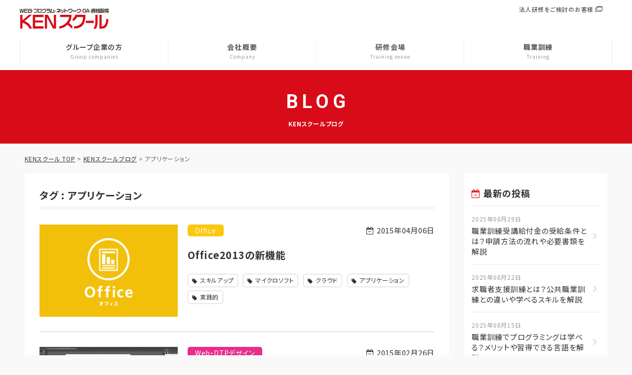

--- FILE ---
content_type: text/html; charset=UTF-8
request_url: https://www.kenschool.jp/blog/?tag=%E3%82%A2%E3%83%97%E3%83%AA%E3%82%B1%E3%83%BC%E3%82%B7%E3%83%A7%E3%83%B3
body_size: 9597
content:
<!DOCTYPE html>
<html lang="ja">
<head>
<meta charset="UTF-8">
<meta name="viewport" content="width=device-width, initial-scale=1.0, user-scalable=no, maximum-scale=1">
<title>アプリケーション | KENスクールブログ</title>
<link href="//maxcdn.bootstrapcdn.com/font-awesome/4.7.0/css/font-awesome.min.css" rel="stylesheet">
<link rel="preconnect" href="https://fonts.googleapis.com">
<link rel="preconnect" href="https://fonts.gstatic.com" crossorigin>
<link href="https://fonts.googleapis.com/css2?family=Roboto:ital,wght@0,100;0,300;0,400;0,500;0,700;0,900;1,100;1,300;1,400;1,500;1,700;1,900&family=Noto+Sans+JP:wght@300;400;500;700;900&display=swap" rel="stylesheet">
<link rel="stylesheet" href="//www.kenschool.jp/css/style.css">
<link rel="stylesheet" href="https://www.kenschool.jp/blog/css/blog.css">
<script src="//ajax.googleapis.com/ajax/libs/jquery/1.12.4/jquery.min.js"></script>
<link rel="shortcut icon" href="//www.kenschool.jp/images/common/favi_kenschool.ico">
<!--[if lt IE 9]>
<script src="http://www.kenschool.jp/js/html5shiv.js"></script>
<![endif]-->
<!-- Google Tag Manager -->
<script>(function(w,d,s,l,i){w[l]=w[l]||[];w[l].push({'gtm.start':
new Date().getTime(),event:'gtm.js'});var f=d.getElementsByTagName(s)[0],
j=d.createElement(s),dl=l!='dataLayer'?'&l='+l:'';j.async=true;j.src=
'https://www.googletagmanager.com/gtm.js?id='+i+dl;f.parentNode.insertBefore(j,f);
})(window,document,'script','dataLayer','GTM-WFXZV66');</script>
<!-- End Google Tag Manager -->

<!-- All in One SEO Pack 2.7.2 by Michael Torbert of Semper Fi Web Design[169,176] -->
<meta name="keywords"  content="office,オフィス,クラウド,2013,kenスクール,スキルアップ,マイクロソフト,アプリケーション,実践的,デザイナー,mac,windows,illustrator,グラフィック" />

<link rel="canonical" href="https://www.kenschool.jp/blog/?tag=%e3%82%a2%e3%83%97%e3%83%aa%e3%82%b1%e3%83%bc%e3%82%b7%e3%83%a7%e3%83%b3" />
<!-- /all in one seo pack -->
<link rel='dns-prefetch' href='//s.w.org' />
<link rel="alternate" type="application/rss+xml" title="KENスクールブログ &raquo; アプリケーション タグのフィード" href="https://www.kenschool.jp/blog/?feed=rss2&#038;tag=%e3%82%a2%e3%83%97%e3%83%aa%e3%82%b1%e3%83%bc%e3%82%b7%e3%83%a7%e3%83%b3" />
		<script type="text/javascript">
			window._wpemojiSettings = {"baseUrl":"https:\/\/s.w.org\/images\/core\/emoji\/11\/72x72\/","ext":".png","svgUrl":"https:\/\/s.w.org\/images\/core\/emoji\/11\/svg\/","svgExt":".svg","source":{"concatemoji":"https:\/\/www.kenschool.jp\/blog\/wp-includes\/js\/wp-emoji-release.min.js?ver=4.9.23"}};
			!function(e,a,t){var n,r,o,i=a.createElement("canvas"),p=i.getContext&&i.getContext("2d");function s(e,t){var a=String.fromCharCode;p.clearRect(0,0,i.width,i.height),p.fillText(a.apply(this,e),0,0);e=i.toDataURL();return p.clearRect(0,0,i.width,i.height),p.fillText(a.apply(this,t),0,0),e===i.toDataURL()}function c(e){var t=a.createElement("script");t.src=e,t.defer=t.type="text/javascript",a.getElementsByTagName("head")[0].appendChild(t)}for(o=Array("flag","emoji"),t.supports={everything:!0,everythingExceptFlag:!0},r=0;r<o.length;r++)t.supports[o[r]]=function(e){if(!p||!p.fillText)return!1;switch(p.textBaseline="top",p.font="600 32px Arial",e){case"flag":return s([55356,56826,55356,56819],[55356,56826,8203,55356,56819])?!1:!s([55356,57332,56128,56423,56128,56418,56128,56421,56128,56430,56128,56423,56128,56447],[55356,57332,8203,56128,56423,8203,56128,56418,8203,56128,56421,8203,56128,56430,8203,56128,56423,8203,56128,56447]);case"emoji":return!s([55358,56760,9792,65039],[55358,56760,8203,9792,65039])}return!1}(o[r]),t.supports.everything=t.supports.everything&&t.supports[o[r]],"flag"!==o[r]&&(t.supports.everythingExceptFlag=t.supports.everythingExceptFlag&&t.supports[o[r]]);t.supports.everythingExceptFlag=t.supports.everythingExceptFlag&&!t.supports.flag,t.DOMReady=!1,t.readyCallback=function(){t.DOMReady=!0},t.supports.everything||(n=function(){t.readyCallback()},a.addEventListener?(a.addEventListener("DOMContentLoaded",n,!1),e.addEventListener("load",n,!1)):(e.attachEvent("onload",n),a.attachEvent("onreadystatechange",function(){"complete"===a.readyState&&t.readyCallback()})),(n=t.source||{}).concatemoji?c(n.concatemoji):n.wpemoji&&n.twemoji&&(c(n.twemoji),c(n.wpemoji)))}(window,document,window._wpemojiSettings);
		</script>
		<style type="text/css">
img.wp-smiley,
img.emoji {
	display: inline !important;
	border: none !important;
	box-shadow: none !important;
	height: 1em !important;
	width: 1em !important;
	margin: 0 .07em !important;
	vertical-align: -0.1em !important;
	background: none !important;
	padding: 0 !important;
}
</style>
<link rel='stylesheet' id='crayon-css'  href='https://www.kenschool.jp/blog/wp-content/plugins/crayon-syntax-highlighter/css/min/crayon.min.css?ver=_2.7.2_beta' type='text/css' media='all' />
<script type='text/javascript' src='https://www.kenschool.jp/blog/wp-includes/js/jquery/jquery.js?ver=1.12.4'></script>
<script type='text/javascript' src='https://www.kenschool.jp/blog/wp-includes/js/jquery/jquery-migrate.min.js?ver=1.4.1'></script>
<script type='text/javascript'>
/* <![CDATA[ */
var quicktagsL10n = {"closeAllOpenTags":"\u958b\u3044\u3066\u3044\u308b\u3059\u3079\u3066\u306e\u30bf\u30b0\u3092\u9589\u3058\u308b","closeTags":"\u30bf\u30b0\u3092\u9589\u3058\u308b","enterURL":"URL \u3092\u5165\u529b\u3057\u3066\u304f\u3060\u3055\u3044","enterImageURL":"\u753b\u50cf\u306e URL \u3092\u5165\u529b\u3057\u3066\u304f\u3060\u3055\u3044","enterImageDescription":"\u753b\u50cf\u306e\u8aac\u660e\u3092\u5165\u529b\u3057\u3066\u304f\u3060\u3055\u3044","textdirection":"\u30c6\u30ad\u30b9\u30c8\u8a18\u8ff0\u65b9\u5411","toggleTextdirection":"\u30c6\u30ad\u30b9\u30c8\u8a18\u8ff0\u65b9\u5411\u306e\u5207\u66ff","dfw":"\u96c6\u4e2d\u57f7\u7b46\u30e2\u30fc\u30c9","strong":"\u592a\u5b57","strongClose":"\u592a\u5b57\u30bf\u30b0\u3092\u9589\u3058\u308b","em":"\u30a4\u30bf\u30ea\u30c3\u30af","emClose":"\u30a4\u30bf\u30ea\u30c3\u30af\u30bf\u30b0\u3092\u9589\u3058\u308b","link":"\u30ea\u30f3\u30af\u3092\u633f\u5165","blockquote":"\u5f15\u7528","blockquoteClose":"\u5f15\u7528\u30bf\u30b0\u3092\u9589\u3058\u308b","del":"\u6253\u3061\u6d88\u3057\u7dda","delClose":"\u6253\u3061\u6d88\u3057\u7dda\u30bf\u30b0\u3092\u9589\u3058\u308b","ins":"\u633f\u5165\u3055\u308c\u305f\u30c6\u30ad\u30b9\u30c8","insClose":"\u633f\u5165\u30bf\u30b0\u3092\u9589\u3058\u308b","image":"\u753b\u50cf\u3092\u633f\u5165","ul":"\u756a\u53f7\u306a\u3057\u30ea\u30b9\u30c8","ulClose":"\u756a\u53f7\u306a\u3057\u30ea\u30b9\u30c8\u30bf\u30b0\u3092\u9589\u3058\u308b","ol":"\u756a\u53f7\u4ed8\u304d\u30ea\u30b9\u30c8","olClose":"\u756a\u53f7\u4ed8\u304d\u30ea\u30b9\u30c8\u30bf\u30b0\u3092\u9589\u3058\u308b","li":"\u30ea\u30b9\u30c8\u9805\u76ee","liClose":"\u30ea\u30b9\u30c8\u9805\u76ee\u30bf\u30b0\u3092\u9589\u3058\u308b","code":"\u30b3\u30fc\u30c9","codeClose":"\u30b3\u30fc\u30c9\u30bf\u30b0\u3092\u9589\u3058\u308b","more":"\u300c\u7d9a\u304d\u3092\u8aad\u3080\u300d\u30bf\u30b0\u3092\u633f\u5165"};
/* ]]> */
</script>
<script type='text/javascript' src='https://www.kenschool.jp/blog/wp-includes/js/quicktags.min.js?ver=4.9.23'></script>
<script type='text/javascript'>
/* <![CDATA[ */
var CrayonSyntaxSettings = {"version":"_2.7.2_beta","is_admin":"0","ajaxurl":"https:\/\/www.kenschool.jp\/blog\/wp-admin\/admin-ajax.php","prefix":"crayon-","setting":"crayon-setting","selected":"crayon-setting-selected","changed":"crayon-setting-changed","special":"crayon-setting-special","orig_value":"data-orig-value","debug":""};
var CrayonSyntaxStrings = {"copy":"Press %s to Copy, %s to Paste","minimize":"Click To Expand Code"};
var CrayonTagEditorSettings = {"home_url":"https:\/\/www.kenschool.jp\/blog","css":"crayon-te","css_selected":"crayon-selected","code_css":"#crayon-code","url_css":"#crayon-url","url_info_css":"#crayon-te-url-info","lang_css":"#crayon-lang","title_css":"#crayon-title","mark_css":"#crayon-mark","range_css":"#crayon-range","inline_css":"crayon-inline","inline_hide_css":"crayon-hide-inline","inline_hide_only_css":"crayon-hide-inline-only","hl_css":"#crayon-highlight","switch_html":"#content-html","switch_tmce":"#content-tmce","tinymce_button_generic":".mce-btn","tinymce_button":"a.mce_crayon_tinymce,.mce-i-crayon_tinymce","tinymce_button_unique":"mce_crayon_tinymce","tinymce_highlight":"mce-active","submit_css":"#crayon-te-ok","cancel_css":"#crayon-te-cancel","content_css":"#crayon-te-content","dialog_title_css":"#crayon-te-title","submit_wrapper_css":"#crayon-te-submit-wrapper","data_value":"data-value","attr_sep":":","css_sep":"_","fallback_lang":"default","add_text":"Add Code","edit_text":"Edit Code","quicktag_text":"code","submit_add":"Add","submit_edit":"Save","bar":"#crayon-te-bar","bar_content":"#crayon-te-bar-content","extensions":{"scpt":"applescript","applescript":"applescript","swf":"as","fla":"as","cs":"c#","h":"c++","hh":"c++","hpp":"c++","hxx":"c++","h++":"c++","cc":"c++","cpp":"c++","cxx":"c++","c++":"c++","pas":"delphi","java":"java","class":"java","jar":"java","mel":"mel","ma":"mel","mv":"miva","mvc":"miva","mvt":"miva","m":"objc","mm":"objc","psc":"papyrus","pl":"perl","py":"python","pyw":"python","pyc":"python","pyo":"python","pyd":"python","rb":"ruby","rbx":"ruby","rhtml":"ruby","vbs":"vb"}};
var CrayonSyntaxSettings = {"version":"_2.7.2_beta","is_admin":"0","ajaxurl":"https:\/\/www.kenschool.jp\/blog\/wp-admin\/admin-ajax.php","prefix":"crayon-","setting":"crayon-setting","selected":"crayon-setting-selected","changed":"crayon-setting-changed","special":"crayon-setting-special","orig_value":"data-orig-value","debug":""};
var CrayonSyntaxStrings = {"copy":"Press %s to Copy, %s to Paste","minimize":"Click To Expand Code"};
/* ]]> */
</script>
<script type='text/javascript' src='https://www.kenschool.jp/blog/wp-content/plugins/crayon-syntax-highlighter/js/min/crayon.te.min.js?ver=_2.7.2_beta'></script>
<link rel='https://api.w.org/' href='https://www.kenschool.jp/blog/index.php?rest_route=/' />
<link rel="EditURI" type="application/rsd+xml" title="RSD" href="https://www.kenschool.jp/blog/xmlrpc.php?rsd" />
<link rel="wlwmanifest" type="application/wlwmanifest+xml" href="https://www.kenschool.jp/blog/wp-includes/wlwmanifest.xml" /> 
<meta name="generator" content="WordPress 4.9.23" />
<link rel="icon" href="https://www.kenschool.jp/blog/wp-content/uploads/2018/10/cropped-default-2-32x32.png" sizes="32x32" />
<link rel="icon" href="https://www.kenschool.jp/blog/wp-content/uploads/2018/10/cropped-default-2-192x192.png" sizes="192x192" />
<link rel="apple-touch-icon-precomposed" href="https://www.kenschool.jp/blog/wp-content/uploads/2018/10/cropped-default-2-180x180.png" />
<meta name="msapplication-TileImage" content="https://www.kenschool.jp/blog/wp-content/uploads/2018/10/cropped-default-2-270x270.png" />
</head>
<body id="blog">
<!-- Google Tag Manager (noscript) -->
<noscript><iframe src="https://www.googletagmanager.com/ns.html?id=GTM-WFXZV66" height="0" width="0" style="display:none;visibility:hidden"></iframe></noscript>
<!-- End Google Tag Manager (noscript) -->
<div class="l-wrapper">
  <div class="pageTitle">
    <div class="pageTitle-inner"><h1 class="pageTitle-txt">KENスクールブログ | パソコン教室・パソコン講座なら個別指導のKENスクール</h1>
    </div>
  </div>
  <header class="l-header">
    <div class="header-inner">
      <div class="headerTop">
        <div class="header-logo">
          <p class="logo">
            <a href="https://www.kenschool.jp">
              <img src="https://www.kenschool.jp/images/common/logo.png" alt="パソコンスクール パソコン教室 KENスクール">
            </a>
          </p>
        </div>
        <div class="header-sp">
          <div class="spNavBtn">
            <span class="spNavBtn-item"></span>
          </div>
        </div>
      </div>
      <div class="nav">
        <nav class="gNav">
          <ul class="gNav-list">
            <li class="gNav-item_features">
              <a href="https://www.kenschool.jp/course/course.php/">
                <span class="gNav-txt">グループ企業の方</span>
                <span class="gNav-txt_eng">Group companies</span>
              </a>
            </li>
            <li class="gNav-item_school">
              <a href="https://www.kenschool.jp/company/">
                <span class="gNav-txt">会社概要</span>
                <span class="gNav-txt_eng">Company</span>
              </a>
            </li>
            <li class="gNav-item_school">
              <a href="https://www.kenschool.jp/school/">
                <span class="gNav-txt">研修会場</span>
                <span class="gNav-txt_eng">Training venue</span>
              </a>
            </li>
            <li class="gNav-item_course">
              <a href="https://www.kenschool.jp/lp/">
                <span class="gNav-txt">職業訓練</span>
                <span class="gNav-txt_eng">Training</span>
              </a>
            </li>
            <!--
            <li class="gNav-item_online">
              <a href="https://www.kenschooledu.com/school/" target="_blank">
                <span class="gNav-txt">オンライン学習</span>
                <span class="gNav-txt_eng">E-Learning</span>
              </a>
            </li>
            -->
          </ul>
        </nav>
        <div class="nav-box">
          <ul class="sNav">
            <!--<li class="sNav-item"><a href="https://www.kenschool.jp/company/">会社概要</a></li>
            <li class="sNav-item"><a href="https://www.thinkethbank.co.jp/recruit/">採用情報</a></li>-->
            <li class="sNav-item_houjin"><a href="https://education.kenschool.jp/" target="_blank">法人研修をご検討のお客様</a></li>
            <li class="sNav-item"></li>
          </ul>
        </div>
      </div>
      <div class="scrollMenu">
        <ul class="conNav">
          <!--<li class="conNav-item_catalog"><a href="https://tocsurvey.kenschooledu.com/form/catalog/">資料請求</a></li>-->
          <!---->
            <!--<li class="conNav-item_counseling"><a href="https://tocsurvey.kenschooledu.com/form/counseling/">無料カウンセリング</a></li>
            <li class="conNav-item_trial"><a href="https://tocsurvey.kenschooledu.com/form/trial/">無料体験レッスン</a></li>
                    <li class="conNav-item_recruit"><a href="https://www.thinkethbank.co.jp/recruit/recruitment/instructor" style="background: #FE9A42;">採用案内</a></li>-->
          <!--<li class="conNav-item_recruit"><a href="https://www.kenschool.jp/course/course.php" style="background: #FE9A42;">グループ企業の方はこちら</a></li>-->
        </ul>
      </div>
    </div>
  </header>    <div class="blog-pageTitleWrapper">
        <h2 class="blog-pageTitle"><span>BLOG</span>KENスクールブログ</h2>
    </div>
    <div class="blog-container">
        <div id="topicpath">
            <ol>
                <li><a href="http://www.kenschool.jp/">KENスクール TOP</a> &gt; </li>
                <li><!-- Breadcrumb NavXT 6.1.0 -->
<span property="itemListElement" typeof="ListItem"><a property="item" typeof="WebPage" title="KENスクールブログへ移動" href="https://www.kenschool.jp/blog" class="home"><span property="name">KENスクールブログ</span></a><meta property="position" content="1"></span> &gt; <span property="itemListElement" typeof="ListItem"><span property="name">アプリケーション</span><meta property="position" content="2"></span></li>
            </ol>
        </div>
        <main class="blog-col_main">
            <div class="blog-col_inner">
    <p class="blog-query">タグ : アプリケーション</p>
<div class="blogBox-list">
                    <article class="blogBox-item">
                    <figure class="blogBox-thumb">
                        <a href="https://www.kenschool.jp/blog/?p=465"><img src="https://www.kenschool.jp/blog/images/thumb-oa.png" alt="Office2013の新機能"></a>
                    </figure>
                    <div class="blogBox-info">
                        <p class="blogBox-cat_oa"><a href="https://www.kenschool.jp/blog/?cat=3">Office</a></p>
                        <time class="blogBox-date" datetime="2015-04-06">2015年04月06日</time>
                        <h3 class="blogBox-title"><a href="https://www.kenschool.jp/blog/?p=465">Office2013の新機能</a></h3>
                        <p class="blogBox-description"></p>
                        <ul class="blogBox-tagList">
                                    <li class="blogBox-tag"><a href="https://www.kenschool.jp/blog/?tag=skillup">スキルアップ</a></li>
                                    <li class="blogBox-tag"><a href="https://www.kenschool.jp/blog/?tag=%e3%83%9e%e3%82%a4%e3%82%af%e3%83%ad%e3%82%bd%e3%83%95%e3%83%88">マイクロソフト</a></li>
                                    <li class="blogBox-tag"><a href="https://www.kenschool.jp/blog/?tag=%e3%82%af%e3%83%a9%e3%82%a6%e3%83%89">クラウド</a></li>
                                    <li class="blogBox-tag"><a href="https://www.kenschool.jp/blog/?tag=%e3%82%a2%e3%83%97%e3%83%aa%e3%82%b1%e3%83%bc%e3%82%b7%e3%83%a7%e3%83%b3">アプリケーション</a></li>
                                    <li class="blogBox-tag"><a href="https://www.kenschool.jp/blog/?tag=practical">実践的</a></li>
                                </ul>
                    </div>
                </article>                    <article class="blogBox-item">
                    <figure class="blogBox-thumb">
                        <a href="https://www.kenschool.jp/blog/?p=413"><img src="https://www.kenschool.jp/blog/wp-content/uploads/2015/03/illustrator-600x400.png" alt="Illustrator(イラストレーター)を使う上で知っておきたい基本用語"></a>
                    </figure>
                    <div class="blogBox-info">
                        <p class="blogBox-cat_web"><a href="https://www.kenschool.jp/blog/?cat=54">Web・DTPデザイン</a></p>
                        <time class="blogBox-date" datetime="2015-02-26">2015年02月26日</time>
                        <h3 class="blogBox-title"><a href="https://www.kenschool.jp/blog/?p=413">Illustrator(イラストレーター)を使う上で知っておきたい基本用語</a></h3>
                        <p class="blogBox-description"></p>
                        <ul class="blogBox-tagList">
                                    <li class="blogBox-tag"><a href="https://www.kenschool.jp/blog/?tag=%e3%83%87%e3%82%b6%e3%82%a4%e3%83%8a%e3%83%bc">デザイナー</a></li>
                                    <li class="blogBox-tag"><a href="https://www.kenschool.jp/blog/?tag=skillup">スキルアップ</a></li>
                                    <li class="blogBox-tag"><a href="https://www.kenschool.jp/blog/?tag=mac">Mac</a></li>
                                    <li class="blogBox-tag"><a href="https://www.kenschool.jp/blog/?tag=windows">Windows</a></li>
                                    <li class="blogBox-tag"><a href="https://www.kenschool.jp/blog/?tag=illustrator">Illustrator</a></li>
                                    <li class="blogBox-tag"><a href="https://www.kenschool.jp/blog/?tag=%e3%82%a2%e3%83%97%e3%83%aa%e3%82%b1%e3%83%bc%e3%82%b7%e3%83%a7%e3%83%b3">アプリケーション</a></li>
                                    <li class="blogBox-tag"><a href="https://www.kenschool.jp/blog/?tag=%e3%82%b0%e3%83%a9%e3%83%95%e3%82%a3%e3%83%83%e3%82%af">グラフィック</a></li>
                                </ul>
                    </div>
                </article>    </div>
            </div>
        </main>
<!--サイドバー-->
        <aside class="blog-col_side">
            <div class="blogSide_recent">
                <h3 class="blogSide-title_recent">最新の投稿</h3>
                <ul class="blogRecent-list">
                        <li class="blogRecent-item"><a href="https://www.kenschool.jp/blog/?p=9336"><time class="blogRecent-date" datetime="2025-08-29">2025年08月29日</time>職業訓練受講給付金の受給条件とは？申請方法の流れや必要書類を解説</a></li>
                        <li class="blogRecent-item"><a href="https://www.kenschool.jp/blog/?p=9324"><time class="blogRecent-date" datetime="2025-08-22">2025年08月22日</time>求職者支援訓練とは？公共職業訓練との違いや学べるスキルを解説</a></li>
                        <li class="blogRecent-item"><a href="https://www.kenschool.jp/blog/?p=9314"><time class="blogRecent-date" datetime="2025-08-15">2025年08月15日</time>職業訓練でプログラミングは学べる？メリットや習得できる言語を解説！</a></li>
                        <li class="blogRecent-item"><a href="https://www.kenschool.jp/blog/?p=9294"><time class="blogRecent-date" datetime="2025-08-08">2025年08月08日</time>公共職業訓練とは？求職者支援訓練との違いや学べるスキルを解説</a></li>
                        <li class="blogRecent-item"><a href="https://www.kenschool.jp/blog/?p=9283"><time class="blogRecent-date" datetime="2025-07-22">2025年07月22日</time>AIを悪用したサイバー攻撃とは？サイバー攻撃の事例や対策を解説</a></li>
                </ul>
            </div>
            <div class="blogSide_cat">
                <h3 class="blogSide-title_cat">カテゴリー</h3>
                <ul class="blogTag-list">
                        <li class="blogTag-item"><a href="https://www.kenschool.jp/blog/?cat=54">Web・DTPデザイン</a></li>
                        <li class="blogTag-item"><a href="https://www.kenschool.jp/blog/?cat=7">プログラム</a></li>
                        <li class="blogTag-item"><a href="https://www.kenschool.jp/blog/?cat=12">ネットワーク</a></li>
                        <li class="blogTag-item"><a href="https://www.kenschool.jp/blog/?cat=325">CAD</a></li>
                        <li class="blogTag-item"><a href="https://www.kenschool.jp/blog/?cat=3">Office</a></li>
                        <li class="blogTag-item"><a href="https://www.kenschool.jp/blog/?cat=340">その他</a></li>
                        <li class="blogTag-item"><a href="https://www.kenschool.jp/blog/?cat=398">賢乃ちえり</a></li>
                </ul>
            </div>
            <div class="blogSide_tag">
                <h3 class="blogSide-title_tag">タグ</h3>
                <ul class="blogTag-list">
                        <li class="blogTag-item"><a href="https://www.kenschool.jp/blog/?tag=android-studio">Android Studio</a></li>
                        <li class="blogTag-item"><a href="https://www.kenschool.jp/blog/?tag=android">Android</a></li>
                        <li class="blogTag-item"><a href="https://www.kenschool.jp/blog/?tag=php">PHP</a></li>
                        <li class="blogTag-item"><a href="https://www.kenschool.jp/blog/?tag=%e3%82%b7%e3%83%a7%e3%83%bc%e3%83%88%e3%82%ab%e3%83%83%e3%83%88%e3%82%ad%e3%83%bc">ショートカットキー</a></li>
                        <li class="blogTag-item"><a href="https://www.kenschool.jp/blog/?tag=%e3%82%b0%e3%83%a9%e3%83%95%e3%82%a3%e3%83%83%e3%82%af%e3%83%87%e3%82%b6%e3%82%a4%e3%83%8a%e3%83%bc">グラフィックデザイナー</a></li>
                        <li class="blogTag-item"><a href="https://www.kenschool.jp/blog/?tag=%e7%94%bb%e5%83%8f">画像</a></li>
                        <li class="blogTag-item"><a href="https://www.kenschool.jp/blog/?tag=%e3%83%ac%e3%82%bf%e3%83%83%e3%83%81">レタッチ</a></li>
                        <li class="blogTag-item"><a href="https://www.kenschool.jp/blog/?tag=javascript">JavaScript</a></li>
                        <li class="blogTag-item"><a href="https://www.kenschool.jp/blog/?tag=ajax">Ajax</a></li>
                        <li class="blogTag-item"><a href="https://www.kenschool.jp/blog/?tag=jquery">jQuery</a></li>
                        <li class="blogTag-item"><a href="https://www.kenschool.jp/blog/?tag=%e3%83%97%e3%83%a9%e3%82%b0%e3%82%a4%e3%83%b3">プラグイン</a></li>
                        <li class="blogTag-item"><a href="https://www.kenschool.jp/blog/?tag=web-programming">Webプログラミング</a></li>
                        <li class="blogTag-item"><a href="https://www.kenschool.jp/blog/?tag=unity">Unity</a></li>
                        <li class="blogTag-item"><a href="https://www.kenschool.jp/blog/?tag=web-programmer">Webプログラマー</a></li>
                        <li class="blogTag-item"><a href="https://www.kenschool.jp/blog/?tag=programmer">プログラマー</a></li>
                        <li class="blogTag-item"><a href="https://www.kenschool.jp/blog/?tag=web%e3%82%b5%e3%82%a4%e3%83%88">Webサイト</a></li>
                        <li class="blogTag-item"><a href="https://www.kenschool.jp/blog/?tag=web-designer">Webデザイナー</a></li>
                        <li class="blogTag-item"><a href="https://www.kenschool.jp/blog/?tag=%e3%82%b2%e3%83%bc%e3%83%a0%e9%96%8b%e7%99%ba">ゲーム開発</a></li>
                        <li class="blogTag-item"><a href="https://www.kenschool.jp/blog/?tag=ccna">CCNA</a></li>
                        <li class="blogTag-item"><a href="https://www.kenschool.jp/blog/?tag=%e5%88%9d%e5%bf%83%e8%80%85">初心者</a></li>
                        <li class="blogTag-item"><a href="https://www.kenschool.jp/blog/?tag=%e8%b3%87%e6%a0%bc">資格</a></li>
                        <li class="blogTag-item"><a href="https://www.kenschool.jp/blog/?tag=%e8%a1%a8%e8%a8%88%e7%ae%97">表計算</a></li>
                        <li class="blogTag-item"><a href="https://www.kenschool.jp/blog/?tag=%e3%82%a4%e3%83%b3%e3%83%95%e3%83%a9%e3%82%a8%e3%83%b3%e3%82%b8%e3%83%8b%e3%82%a2">インフラエンジニア</a></li>
                        <li class="blogTag-item"><a href="https://www.kenschool.jp/blog/?tag=dreamweaver">Dreamweaver</a></li>
                        <li class="blogTag-item"><a href="https://www.kenschool.jp/blog/?tag=design">デザイン</a></li>
                        <li class="blogTag-item"><a href="https://www.kenschool.jp/blog/?tag=%e3%83%87%e3%82%b6%e3%82%a4%e3%83%8a%e3%83%bc">デザイナー</a></li>
                        <li class="blogTag-item"><a href="https://www.kenschool.jp/blog/?tag=%e5%88%86%e6%9e%90">分析</a></li>
                        <li class="blogTag-item"><a href="https://www.kenschool.jp/blog/?tag=web%e3%83%87%e3%82%b6%e3%82%a4%e3%83%b3%e3%83%bbdtp%e3%83%87%e3%82%b6%e3%82%a4%e3%83%b3">Webデザイン・DTPデザイン</a></li>
                        <li class="blogTag-item"><a href="https://www.kenschool.jp/blog/?tag=access">Access</a></li>
                        <li class="blogTag-item"><a href="https://www.kenschool.jp/blog/?tag=excel">Excel</a></li>
                </ul>
            </div>
            <!-- <p class="side_bnr">
                <a href="https://www.kenschool.jp/campaign/pg_campaign/" target="_blank">
                    <img src="/blog/images/banner_pgcp_S.jpg" alt="プログラミング講座受講キャンペーン">
                </a>
            </p> -->
            <!-- <p class="side_bnr">
                <a href="https://www.kenschooledu.com/school/" target="_blank">
                    <img src="/blog/images/banner_kenonline_S.jpg" alt="KENスクールの動画配信サービス「KEN×ONLINE」">
                </a>
            </p> -->
            <!--<p class="side_bnr">
                <a href="https://education.kenschool.jp/" target="_blank">
                    <img src="/images/common/bnr-education_side.jpg" alt="KENスクールの法人研修サービス">
                </a>
            </p>-->
            <!-- <p class="side_bnr">
                <a href="../campaign/Web_campaign/" target="_blank">
                    <img src="/images/top/img-topics_wbcp.jpg" alt="Web講座受講キャンペーン開催">
                </a>
            </p> -->
                        <!-- <p class="side_bnr">
                <a href="https://kenschoolonline.com/oa/" target="_blank">
                    <img src="/blog/images/banner_onlineOffice_S.jpg" alt="KENスクールONLINE（オフィス講座）">
                </a>
            </p> -->
            <!--<p class="side_bnr">
                <a href="../Office/excel_feature/skillup.php" target="_blank">
                    <img src="/blog/images/banner_excel_S.jpg" alt="スキルアップ向けExcel講座特集">
                </a>
            </p>-->
            

            <!--<p class="side_bnr">
                <a href="/panf_dl/form/">
                    <img src="/blog/images/banner_catalog.jpg" alt="資料請求はこちら">
                </a>
            </p>
            <p class="side_bnr">
                <a href="/trial/">
                    <img src="/blog/images/banner_trial.jpg" alt="無料体験レッスン申し込みはこちら">
                </a>
            </p>-->
        </aside>    </div>
  <div class="topback">
    <div class="topback-inner">
      <p class="topback-item">
        <a class="pageTop" href="#"><span class="pageTop-ico"></span></a>
      </p>
    </div>
  </div>
</div>
<footer id="footer">
  <div class="footer-inner">
    <div class="footer-conArea">
      <!--<p class="conBtn-item_tel"><img src="https://www.kenschool.jp/images/common/footer-tel.png" alt="気になったらお電話で相談"></p>-->
      <ul class="conBtn">
        <!--<li class="conBtn-item_catalog"><a href="https://tocsurvey.kenschooledu.com/form/catalog/">資料請求</a></li>-->
        <!--          <li class="conBtn-item_counseling"><a href="https://tocsurvey.kenschooledu.com/form/counseling/">無料カウンセリング</a></li>
          <li class="conBtn-item_trial"><a href="https://tocsurvey.kenschooledu.com/form/trial/">無料体験レッスン</a></li>
                <li class="conNav-item_recruit"><a href="https://www.thinkethbank.co.jp/recruit/recruitment/instructor" style="background: #FE9A42;">採用案内</a></li>-->
      </ul>
    </div>
    <div class="footer-con_sp">
        <!--<li class="conNav-item_catalog"><a href="https://tocsurvey.kenschooledu.com/form/catalog/"><span>資料請求</span></a></li>-->
        <!--          <li class="conNav-item_counseling"><a href="https://tocsurvey.kenschooledu.com/form/counseling/"><span>無料カウンセリング</span></a></li>
          <li class="conNav-item_trial"><a href="https://tocsurvey.kenschooledu.com/form/trial/"><span>無料体験レッスン</span></a></li>
        -->
      </ul>
    </div>
    <!--<div class="footer-bnr_education">
          <a href="https://education.kenschool.jp/" target="_blank">
            <picture>
          <source media="(max-width: 768px)" srcset="https://www.kenschool.jp/images/common/bnr_education_sp.jpg">
          <img src="https://www.kenschool.jp/images/common/bnr_education.jpg" alt="KENスクールの法人研修サービス">
        </picture>
      </a>
    </div>-->
    <div class="footerNav-box">
      <p class="footerNav-spTitle">SITE MAP</p>
      <div class="footerNav">
        <div class="footerNav-inner">
          <input type="checkbox" id="footerLabel1" class="footerToggle">
          <label for="footerLabel1">
            <h4 class="footerNav-title">学習支援情報</h4>
          </label>
          <ul class="footerNav-list">
            <!--<li class="footerNav-item"><a href="https://www.kenschooledu.com/school/" target="_blank">オンライン学習</a></li>-->
            <li class="footerNav-item"><a href="https://www.kenschool.jp/blog/">KENスクールブログ</a></li>
            <li class="footerNav-item"><a href="https://www.kenschool.jp/dictionary/">用語集</a></li>
          </ul>
        </div>
      </div>
      <div class="footerNav">
        <div class="footerNav-inner">
          <input type="checkbox" id="footerLabel3" class="footerToggle">
          <label for="footerLabel3">
            <h4 class="footerNav-title">企業について</h4>
          </label>
          <ul class="footerNav-list">
            <li class="footerNav-item"><a href="https://www.kenschool.jp/company/">会社概要</a></li>
            <li class="footerNav-item"><a href="https://education.kenschool.jp/" target="_blank">法人研修サービス</a></li>
            <li class="footerNav-item"><a href="https://www.kenschool.jp/privacy/">プライバシーポリシー</a></li>
            <li class="footerNav-item"><a href="https://www.thinkethbank.co.jp/recruit/recruitment/">採用情報</a></li>
          </ul>
        </div>
      </div>
      <div class="footerNav">
        <div class="footerNav-inner">
          <input type="checkbox" id="footerLabel4" class="footerToggle">
          <label for="footerLabel4">
            <h4 class="footerNav-title">研修会場</h4>
          </label>
          <ul class="footerNav-list">
            <li class="footerNav-item"><a href="https://www.kenschool.jp/school/">研修会場一覧</a></li>
            <li class="footerNav-item"><a href="https://www.kenschool.jp/school/shinjuku/">東京Labo. 新宿</a></li>
            <li class="footerNav-item"><a href="https://www.kenschool.jp/school/ginza/">東京Labo. 銀座</a></li>
            <!-- <li class="footerNav-item"><a href="https://www.kenschool.jp/school/yokohama/">東京Labo. 横浜</a></li>-->
            <li class="footerNav-item"><a href="https://www.kenschool.jp/school/nagoya/">名古屋Labo.</a></li>
            <li class="footerNav-item"><a href="https://www.kenschool.jp/school/umeda/">大阪Labo.</a></li>
            <li class="footerNav-item"><a href="https://www.kenschool.jp/school/sapporo/">札幌Labo.</a></li>
            <li class="footerNav-item"><a href="https://www.kenschool.jp/school/fukuoka/">福岡Labo.</a></li>
          </ul>
        </div>
      </div>
      <div class="footerNav_last">
      </div>
      <!--<p class="footerNav-iso">
        <a href="https://www.kenschool.jp/iso/">
          <span class="iso-bnr">
            <img src="https://www.kenschool.jp/images/common/iso.jpg" alt="ISO29993の認証取得">
          </span>
          ISO29993の認証取得
        </a>
      </p>-->
    </div>
  </div>
  <div class="footerBottom">
    <div class="footerBottom-inner">
      <div class="footerCompany">
        <p class="footer-logo">
          <a href="https://www.kenschool.jp/">
            <img src="https://www.kenschool.jp/images/common/logo.png" alt="パソコンスクール パソコン教室 KENスクール">
          </a>
        </p>
        <div class="footerSns">
          <p class="sns-x">
            <a href="https://twitter.com/kenschool" target="_blank">
              <img src="https://www.kenschool.jp/images/common/ico-x.png" alt="KENSCHOOL 公式X">
            </a>
          </p>
          <p class="sns-insta">
            <a href="https://www.instagram.com/kenschool_pr/" target="_blank">
              <img src="https://www.kenschool.jp/images/common/ico-insta.png" alt="KENSCHOOL 公式Instagram">
            </a>
          </p>
          <p class="sns-fb">
            <a href="https://www.facebook.com/KENSCHOOL.funpage" target="_blank">
              <img src="https://www.kenschool.jp/images/common/ico-fb.png" alt="KENSCHOOL 公式Facebook">
            </a>
          </p>
          <p class="sns-line">
            <a href="https://page.line.me/udp4880o" target="_blank">
              <img src="https://www.kenschool.jp/images/common/ico-line.png" alt="KENSCHOOL 公式LINE">
            </a>
          </p>
        </div>
      </div>
      <p id="copyright">&copy; 2012 ThinkethBank Co., Ltd. All Rights Reserved.</p>
    </div>
  </div>
</footer>
<!-- footer end -->
<script src="//ajax.googleapis.com/ajax/libs/jquery/1.11.0/jquery.min.js"></script>
<script src="https://www.kenschool.jp/js/common.js"></script>
<script type='text/javascript' src='https://www.kenschool.jp/blog/wp-includes/js/wp-embed.min.js?ver=4.9.23'></script>
</body>
</html>

--- FILE ---
content_type: text/css
request_url: https://www.kenschool.jp/css/style.css
body_size: 71589
content:
@charset "UTF-8";
/*! normalize.css v2.1.3 | MIT License | git.io/normalize */
/* ==========================================================================
   HTML5 display definitions
   ========================================================================== */
/**
 * Correct `block` display not defined in IE 8/9.
 */
article,
aside,
details,
figcaption,
figure,
footer,
header,
hgroup,
main,
nav,
section,
summary {
  display: block; }

/**
 * Correct `inline-block` display not defined in IE 8/9.
 */
audio,
canvas,
video {
  display: inline-block; }

/**
 * Prevent modern browsers from displaying `audio` without controls.
 * Remove excess height in iOS 5 devices.
 */
audio:not([controls]) {
  display: none;
  height: 0; }

/**
 * Address `[hidden]` styling not present in IE 8/9.
 * Hide the `template` element in IE, Safari, and Firefox < 22.
 */
[hidden],
template {
  display: none; }

/* ==========================================================================
   Base
   ========================================================================== */
/**
 * 1. Set default font family to sans-serif.
 * 2. Prevent iOS text size adjust after orientation change, without disabling
 *    user zoom.
 */
html {
  font-family: sans-serif;
  /* 1 */
  -ms-text-size-adjust: 100%;
  /* 2 */
  -webkit-text-size-adjust: 100%;
  /* 2 */ }

/**
 * Remove default margin.
 */
body {
  margin: 0; }

/* ==========================================================================
   Links
   ========================================================================== */
/**
 * Remove the gray background color from active links in IE 10.
 */
a {
  background: transparent; }

/**
 * Address `outline` inconsistency between Chrome and other browsers.
 */
a:focus {
  outline: thin dotted; }

/**
 * Improve readability when focused and also mouse hovered in all browsers.
 */
a:active,
a:hover {
  outline: 0; }

/* ==========================================================================
   Typography
   ========================================================================== */
/**
 * Address variable `h1` font-size and margin within `section` and `article`
 * contexts in Firefox 4+, Safari 5, and Chrome.
 */
h1 {
  font-size: 2em;
  margin: 0.67em 0; }

/**
 * Address styling not present in IE 8/9, Safari 5, and Chrome.
 */
abbr[title] {
  border-bottom: 1px dotted; }

/**
 * Address style set to `bolder` in Firefox 4+, Safari 5, and Chrome.
 */
b,
strong {
  font-weight: bold; }

/**
 * Address styling not present in Safari 5 and Chrome.
 */
dfn {
  font-style: italic; }

/**
 * Address differences between Firefox and other browsers.
 */
hr {
  -moz-box-sizing: content-box;
  -webkit-box-sizing: content-box;
  box-sizing: content-box;
  height: 0; }

/**
 * Address styling not present in IE 8/9.
 */
mark {
  background: #ff0;
  color: #000; }

/**
 * Correct font family set oddly in Safari 5 and Chrome.
 */
code,
kbd,
pre,
samp {
  font-family: monospace, serif;
  font-size: 1em; }

/**
 * Improve readability of pre-formatted text in all browsers.
 */
pre {
  white-space: pre-wrap; }

/**
 * Set consistent quote types.
 */
q {
  quotes: "\201C" "\201D" "\2018" "\2019"; }

/**
 * Address inconsistent and variable font size in all browsers.
 */
small {
  font-size: 80%; }

/**
 * Prevent `sub` and `sup` affecting `line-height` in all browsers.
 */
sub,
sup {
  font-size: 75%;
  line-height: 0;
  position: relative;
  vertical-align: baseline; }

sup {
  top: -0.5em; }

sub {
  bottom: -0.25em; }

/* ==========================================================================
   Embedded content
   ========================================================================== */
/**
 * Remove border when inside `a` element in IE 8/9.
 */
img {
  border: 0; }

/**
 * Correct overflow displayed oddly in IE 9.
 */
svg:not(:root) {
  overflow: hidden; }

/* ==========================================================================
   Figures
   ========================================================================== */
/**
 * Address margin not present in IE 8/9 and Safari 5.
 */
figure {
  margin: 0; }

/* ==========================================================================
   Forms
   ========================================================================== */
/**
 * Define consistent border, margin, and padding.
 */
fieldset {
  border: 1px solid #c0c0c0;
  margin: 0 2px;
  padding: 0.35em 0.625em 0.75em; }

/**
 * 1. Correct `color` not being inherited in IE 8/9.
 * 2. Remove padding so people aren't caught out if they zero out fieldsets.
 */
legend {
  border: 0;
  /* 1 */
  padding: 0;
  /* 2 */ }

/**
 * 1. Correct font family not being inherited in all browsers.
 * 2. Correct font size not being inherited in all browsers.
 * 3. Address margins set differently in Firefox 4+, Safari 5, and Chrome.
 */
button,
input,
select,
textarea {
  font-family: inherit;
  /* 1 */
  font-size: 100%;
  /* 2 */
  margin: 0;
  /* 3 */ }

/**
 * Address Firefox 4+ setting `line-height` on `input` using `!important` in
 * the UA stylesheet.
 */
button,
input {
  line-height: normal; }

/**
 * Address inconsistent `text-transform` inheritance for `button` and `select`.
 * All other form control elements do not inherit `text-transform` values.
 * Correct `button` style inheritance in Chrome, Safari 5+, and IE 8+.
 * Correct `select` style inheritance in Firefox 4+ and Opera.
 */
button,
select {
  text-transform: none; }

/**
 * 1. Avoid the WebKit bug in Android 4.0.* where (2) destroys native `audio`
 *    and `video` controls.
 * 2. Correct inability to style clickable `input` types in iOS.
 * 3. Improve usability and consistency of cursor style between image-type
 *    `input` and others.
 */
button,
html input[type="button"],
input[type="reset"],
input[type="submit"] {
  -webkit-appearance: button;
  /* 2 */
  cursor: pointer;
  /* 3 */ }

/**
 * Re-set default cursor for disabled elements.
 */
button[disabled],
html input[disabled] {
  cursor: default; }

/**
 * 1. Address box sizing set to `content-box` in IE 8/9/10.
 * 2. Remove excess padding in IE 8/9/10.
 */
input[type="checkbox"],
input[type="radio"] {
  -webkit-box-sizing: border-box;
  box-sizing: border-box;
  /* 1 */
  padding: 0;
  /* 2 */ }

/**
 * 1. Address `appearance` set to `searchfield` in Safari 5 and Chrome.
 * 2. Address `box-sizing` set to `border-box` in Safari 5 and Chrome
 *    (include `-moz` to future-proof).
 */
input[type="search"] {
  -webkit-appearance: textfield;
  /* 1 */
  -moz-box-sizing: content-box;
  -webkit-box-sizing: content-box;
  /* 2 */
  box-sizing: content-box; }

/**
 * Remove inner padding and search cancel button in Safari 5 and Chrome
 * on OS X.
 */
input[type="search"]::-webkit-search-cancel-button,
input[type="search"]::-webkit-search-decoration {
  -webkit-appearance: none; }

/**
 * Remove inner padding and border in Firefox 4+.
 */
button::-moz-focus-inner,
input::-moz-focus-inner {
  border: 0;
  padding: 0; }

/**
 * 1. Remove default vertical scrollbar in IE 8/9.
 * 2. Improve readability and alignment in all browsers.
 */
textarea {
  overflow: auto;
  /* 1 */
  vertical-align: top;
  /* 2 */ }

/* ==========================================================================
   Tables
   ========================================================================== */
/**
 * Remove most spacing between table cells.
 */
table {
  border-collapse: collapse;
  border-spacing: 0; }

/*----------------------
        reset
----------------------*/
html, body, div, span, object, iframe,
h1, h2, h3, h4, h5, h6, p, blockquote, pre,
abbr, address, cite, code,
del, dfn, em, img, ins, kbd, q, samp,
small, strong, sub, sup, var,
b, i,
dl, dt, dd, ol, ul, li,
fieldset, form, label, legend,
table, caption, tbody, tfoot, thead, tr, th, td,
article, aside, canvas, details, figcaption, figure,
footer, header, hgroup, menu, nav, section, summary,
time, mark, audio, video, main {
  margin: 0;
  padding: 0;
  border: 0;
  outline: 0;
  font-size: 100%;
  vertical-align: baseline;
  background: transparent; }

iframe {
  width: 0;
  height: 0;
  line-height: 0;
  border: 0;
  margin: 0;
  padding: 0; }

article, aside, details, figcaption, figure,
footer, header, hgroup, menu, nav, section {
  display: block; }

ol, ul {
  list-style: none; }

table {
  border-collapse: collapse;
  border-spacing: 0; }

blockquote, q {
  quotes: "「" "」" "『" "』"; }

del {
  text-decoration: line-through; }

abbr[title], dfn[title] {
  border-bottom: 1px dotted #ff1673;
  cursor: help; }

input, select {
  vertical-align: middle; }

img {
  vertical-align: bottom; }

h1, h2, h3, h4, h5, .title, .topCourse-list .item-title, .topCourse-list .item-title_left, .topCourse-list .item-title_c, .topCourse-list .item-title_left_c, .accordion-dt, .accordion-dt_2, .courseItem-comment {
  -webkit-font-smoothing: antialiased; }

.courseCatch, .courseCatch_excel {
  -webkit-font-smoothing: subpixel-antialiased; }

.fadeIn, .fadeUp, .fadeDown, .fadeLeft, .fadeRight {
  opacity: 0;
  -webkit-transition: all 0.9s ease;
  -o-transition: all 0.9s ease;
  transition: all 0.9s ease;
  -webkit-animation-timing-function: cubic-bezier(0, 0, 0.2, 1);
  animation-timing-function: cubic-bezier(0, 0, 0.2, 1); }

.scaleUp {
  -webkit-transform: scale(0) translateY(0px);
  -ms-transform: scale(0) translateY(0px);
  transform: scale(0) translateY(0px); }

.move.fadeIn {
  -webkit-animation: fadeIn .8s ease-out forwards;
  animation: fadeIn .8s ease-out forwards; }

.move.fadeUp {
  -webkit-animation: fadeUp .8s ease-out forwards;
  animation: fadeUp .8s ease-out forwards; }

.move.fadeDown {
  -webkit-animation: fadeDown .8s ease-out forwards;
  animation: fadeDown .8s ease-out forwards; }

.move.fadeLeft {
  -webkit-animation: fadeLeft .7s ease-out forwards;
  animation: fadeLeft .7s ease-out forwards; }

.move.fadeRight {
  -webkit-animation: fadeRight .7s ease-out forwards;
  animation: fadeRight .7s ease-out forwards; }

.move.scaleUp {
  -webkit-animation: scaleUp .6s forwards;
  animation: scaleUp .6s forwards; }

.move.slideLeft {
  -webkit-animation: slideLeft 1.6s ease forwards;
  animation: slideLeft 1.6s ease forwards; }

@-webkit-keyframes scaleUp {
  0% {
    -webkit-transform: scale(0) translateY(0px);
    transform: scale(0) translateY(0px); }
  50% {
    -webkit-transition-timing-function: cubic-bezier(0, 0.7, 0, 1.3);
    transition-timing-function: cubic-bezier(0, 0.7, 0, 1.3);
    -webkit-transform: scale(1.1) translateY(0);
    transform: scale(1.1) translateY(0); }
  100% {
    -webkit-transform: scale(1) translateY(0);
    transform: scale(1) translateY(0); } }

@keyframes scaleUp {
  0% {
    -webkit-transform: scale(0) translateY(0px);
    transform: scale(0) translateY(0px); }
  50% {
    -webkit-transition-timing-function: cubic-bezier(0, 0.7, 0, 1.3);
    -o-transition-timing-function: cubic-bezier(0, 0.7, 0, 1.3);
    transition-timing-function: cubic-bezier(0, 0.7, 0, 1.3);
    -webkit-transform: scale(1.1) translateY(0);
    transform: scale(1.1) translateY(0); }
  100% {
    -webkit-transform: scale(1) translateY(0);
    transform: scale(1) translateY(0); } }

@-webkit-keyframes fadeIn {
  0% {
    opacity: 0; }
  100% {
    opacity: 1; } }

@keyframes fadeIn {
  0% {
    opacity: 0; }
  100% {
    opacity: 1; } }

@-webkit-keyframes fadeUp {
  0% {
    -webkit-transform: translate3d(0, 40px, 0);
    transform: translate3d(0, 40px, 0);
    opacity: 0; }
  100% {
    -webkit-transform: translate3d(0, 0, 0);
    transform: translate3d(0, 0, 0);
    opacity: 1; } }

@keyframes fadeUp {
  0% {
    -webkit-transform: translate3d(0, 40px, 0);
    transform: translate3d(0, 40px, 0);
    opacity: 0; }
  100% {
    -webkit-transform: translate3d(0, 0, 0);
    transform: translate3d(0, 0, 0);
    opacity: 1; } }

@-webkit-keyframes fadeDown {
  0% {
    -webkit-transform: translate3d(0, -40px, 0);
    transform: translate3d(0, -40px, 0);
    opacity: 0; }
  100% {
    -webkit-transform: translate3d(0, 0, 0);
    transform: translate3d(0, 0, 0);
    opacity: 1; } }

@keyframes fadeDown {
  0% {
    -webkit-transform: translate3d(0, -40px, 0);
    transform: translate3d(0, -40px, 0);
    opacity: 0; }
  100% {
    -webkit-transform: translate3d(0, 0, 0);
    transform: translate3d(0, 0, 0);
    opacity: 1; } }

@-webkit-keyframes fadeUp_2 {
  0% {
    -webkit-transform: translate3d(0, 20px, 0);
    transform: translate3d(0, 20px, 0);
    opacity: 0; }
  100% {
    -webkit-transform: translate3d(0, 0, 0);
    transform: translate3d(0, 0, 0);
    opacity: 1; } }

@keyframes fadeUp_2 {
  0% {
    -webkit-transform: translate3d(0, 20px, 0);
    transform: translate3d(0, 20px, 0);
    opacity: 0; }
  100% {
    -webkit-transform: translate3d(0, 0, 0);
    transform: translate3d(0, 0, 0);
    opacity: 1; } }

@-webkit-keyframes fadeLeft {
  0% {
    -webkit-transform: translate3d(40px, 0, 0);
    transform: translate3d(40px, 0, 0);
    opacity: 0; }
  100% {
    -webkit-transform: translate3d(0, 0, 0);
    transform: translate3d(0, 0, 0);
    opacity: 1; } }

@keyframes fadeLeft {
  0% {
    -webkit-transform: translate3d(40px, 0, 0);
    transform: translate3d(40px, 0, 0);
    opacity: 0; }
  100% {
    -webkit-transform: translate3d(0, 0, 0);
    transform: translate3d(0, 0, 0);
    opacity: 1; } }

@-webkit-keyframes fadeRight {
  0% {
    -webkit-transform: translate3d(-30px, 0, 0);
    transform: translate3d(-30px, 0, 0);
    opacity: 0; }
  100% {
    -webkit-transform: translate3d(0, 0, 0);
    transform: translate3d(0, 0, 0);
    opacity: 1; } }

@keyframes fadeRight {
  0% {
    -webkit-transform: translate3d(-30px, 0, 0);
    transform: translate3d(-30px, 0, 0);
    opacity: 0; }
  100% {
    -webkit-transform: translate3d(0, 0, 0);
    transform: translate3d(0, 0, 0);
    opacity: 1; } }

@-webkit-keyframes slideLeft {
  0% {
    width: 0;
    opacity: 0; }
  100% {
    width: 100%;
    opacity: 1; } }

@keyframes slideLeft {
  0% {
    width: 0;
    opacity: 0; }
  100% {
    width: 100%;
    opacity: 1; } }

.stepUp .stepUp-item, .stepUp .stepUp-item_left {
  opacity: 0; }

.stepUp.move .stepUp-item, .stepUp.move .stepUp-item_left {
  -webkit-animation: fadeUp .3s ease-in forwards;
  animation: fadeUp .3s ease-in forwards; }
  .stepUp.move .stepUp-item:nth-child(1), .stepUp.move .stepUp-item_left:nth-child(1) {
    -webkit-animation-delay: 0;
    animation-delay: 0; }
  .stepUp.move .stepUp-item:nth-child(2), .stepUp.move .stepUp-item_left:nth-child(2) {
    -webkit-animation-delay: .2s;
    animation-delay: .2s; }
  .stepUp.move .stepUp-item:nth-child(3), .stepUp.move .stepUp-item_left:nth-child(3) {
    -webkit-animation-delay: .4s;
    animation-delay: .4s; }
  .stepUp.move .stepUp-item:nth-child(4), .stepUp.move .stepUp-item_left:nth-child(4) {
    -webkit-animation-delay: .6s;
    animation-delay: .6s; }
  .stepUp.move .stepUp-item:nth-child(5), .stepUp.move .stepUp-item_left:nth-child(5) {
    -webkit-animation-delay: .8s;
    animation-delay: .8s; }
  .stepUp.move .stepUp-item:nth-child(6), .stepUp.move .stepUp-item_left:nth-child(6) {
    -webkit-animation-delay: 1s;
    animation-delay: 1s; }
  .stepUp.move .stepUp-item:nth-child(7), .stepUp.move .stepUp-item_left:nth-child(7) {
    -webkit-animation-delay: 1.2s;
    animation-delay: 1.2s; }
  .stepUp.move .stepUp-item:nth-child(8), .stepUp.move .stepUp-item_left:nth-child(8) {
    -webkit-animation-delay: 1.4s;
    animation-delay: 1.4s; }
  .stepUp.move .stepUp-item:nth-child(9), .stepUp.move .stepUp-item_left:nth-child(9) {
    -webkit-animation-delay: 1.6s;
    animation-delay: 1.6s; }
  .stepUp.move .stepUp-item:nth-child(10), .stepUp.move .stepUp-item_left:nth-child(10) {
    -webkit-animation-delay: 1.8s;
    animation-delay: 1.8s; }
  .stepUp.move .stepUp-item:nth-child(11), .stepUp.move .stepUp-item_left:nth-child(11) {
    -webkit-animation-delay: 2s;
    animation-delay: 2s; }
  .stepUp.move .stepUp-item:nth-child(12), .stepUp.move .stepUp-item_left:nth-child(12) {
    -webkit-animation-delay: 2.2s;
    animation-delay: 2.2s; }
  .stepUp.move .stepUp-item:nth-child(13), .stepUp.move .stepUp-item_left:nth-child(13) {
    -webkit-animation-delay: 2.4s;
    animation-delay: 2.4s; }
  .stepUp.move .stepUp-item:nth-child(14), .stepUp.move .stepUp-item_left:nth-child(14) {
    -webkit-animation-delay: 2.6s;
    animation-delay: 2.6s; }
  .stepUp.move .stepUp-item:nth-child(15), .stepUp.move .stepUp-item_left:nth-child(15) {
    -webkit-animation-delay: 2.8s;
    animation-delay: 2.8s; }
  .stepUp.move .stepUp-item:nth-child(16), .stepUp.move .stepUp-item_left:nth-child(16) {
    -webkit-animation-delay: 3s;
    animation-delay: 3s; }
  .stepUp.move .stepUp-item:nth-child(17), .stepUp.move .stepUp-item_left:nth-child(17) {
    -webkit-animation-delay: 3.2s;
    animation-delay: 3.2s; }
  .stepUp.move .stepUp-item:nth-child(18), .stepUp.move .stepUp-item_left:nth-child(18) {
    -webkit-animation-delay: 3.4s;
    animation-delay: 3.4s; }
  .stepUp.move .stepUp-item:nth-child(19), .stepUp.move .stepUp-item_left:nth-child(19) {
    -webkit-animation-delay: 3.6s;
    animation-delay: 3.6s; }
  .stepUp.move .stepUp-item:nth-child(20), .stepUp.move .stepUp-item_left:nth-child(20) {
    -webkit-animation-delay: 3.8s;
    animation-delay: 3.8s; }

.stepUp.move .stepUp-item_left {
  -webkit-animation: fadeRight .7s ease-out forwards;
  animation: fadeRight .7s ease-out forwards; }
  .stepUp.move .stepUp-item_left:nth-child(1) {
    -webkit-animation-delay: 0;
    animation-delay: 0; }
  .stepUp.move .stepUp-item_left:nth-child(2) {
    -webkit-animation-delay: .2s;
    animation-delay: .2s; }
  .stepUp.move .stepUp-item_left:nth-child(3) {
    -webkit-animation-delay: .4s;
    animation-delay: .4s; }
  .stepUp.move .stepUp-item_left:nth-child(4) {
    -webkit-animation-delay: .6s;
    animation-delay: .6s; }
  .stepUp.move .stepUp-item_left:nth-child(5) {
    -webkit-animation-delay: .8s;
    animation-delay: .8s; }
  .stepUp.move .stepUp-item_left:nth-child(6) {
    -webkit-animation-delay: 1s;
    animation-delay: 1s; }
  .stepUp.move .stepUp-item_left:nth-child(7) {
    -webkit-animation-delay: 1.2s;
    animation-delay: 1.2s; }
  .stepUp.move .stepUp-item_left:nth-child(8) {
    -webkit-animation-delay: 1.4s;
    animation-delay: 1.4s; }
  .stepUp.move .stepUp-item_left:nth-child(9) {
    -webkit-animation-delay: 1.6s;
    animation-delay: 1.6s; }
  .stepUp.move .stepUp-item_left:nth-child(10) {
    -webkit-animation-delay: 1.8s;
    animation-delay: 1.8s; }
  .stepUp.move .stepUp-item_left:nth-child(11) {
    -webkit-animation-delay: 2s;
    animation-delay: 2s; }
  .stepUp.move .stepUp-item_left:nth-child(12) {
    -webkit-animation-delay: 2.2s;
    animation-delay: 2.2s; }
  .stepUp.move .stepUp-item_left:nth-child(13) {
    -webkit-animation-delay: 2.4s;
    animation-delay: 2.4s; }
  .stepUp.move .stepUp-item_left:nth-child(14) {
    -webkit-animation-delay: 2.6s;
    animation-delay: 2.6s; }
  .stepUp.move .stepUp-item_left:nth-child(15) {
    -webkit-animation-delay: 2.8s;
    animation-delay: 2.8s; }
  .stepUp.move .stepUp-item_left:nth-child(16) {
    -webkit-animation-delay: 3s;
    animation-delay: 3s; }
  .stepUp.move .stepUp-item_left:nth-child(17) {
    -webkit-animation-delay: 3.2s;
    animation-delay: 3.2s; }
  .stepUp.move .stepUp-item_left:nth-child(18) {
    -webkit-animation-delay: 3.4s;
    animation-delay: 3.4s; }
  .stepUp.move .stepUp-item_left:nth-child(19) {
    -webkit-animation-delay: 3.6s;
    animation-delay: 3.6s; }
  .stepUp.move .stepUp-item_left:nth-child(20) {
    -webkit-animation-delay: 3.8s;
    animation-delay: 3.8s; }

@-webkit-keyframes imageSlide {
  0% {
    -webkit-transform: translateX(0);
    transform: translateX(0); }
  100% {
    -webkit-transform: translateX(100%);
    transform: translateX(100%); } }

@keyframes imageSlide {
  0% {
    -webkit-transform: translateX(0);
    transform: translateX(0); }
  100% {
    -webkit-transform: translateX(100%);
    transform: translateX(100%); } }

.titleSlide {
  overflow: hidden;
  -webkit-transform: translate(-100%, 0);
  -ms-transform: translate(-100%, 0);
  transform: translate(-100%, 0);
  -webkit-transition: -webkit-transform cubic-bezier(0.215, 0.61, 0.355, 1) 0.7s;
  transition: -webkit-transform cubic-bezier(0.215, 0.61, 0.355, 1) 0.7s;
  -o-transition: transform cubic-bezier(0.215, 0.61, 0.355, 1) 0.7s;
  transition: transform cubic-bezier(0.215, 0.61, 0.355, 1) 0.7s;
  transition: transform cubic-bezier(0.215, 0.61, 0.355, 1) 0.7s, -webkit-transform cubic-bezier(0.215, 0.61, 0.355, 1) 0.7s;
  color: #ffffff; }
  .titleSlide span {
    display: block;
    -webkit-transform: translate(100%, 0);
    -ms-transform: translate(100%, 0);
    transform: translate(100%, 0);
    -webkit-transition: -webkit-transform cubic-bezier(0.215, 0.61, 0.355, 1) 0.7s;
    transition: -webkit-transform cubic-bezier(0.215, 0.61, 0.355, 1) 0.7s;
    -o-transition: transform cubic-bezier(0.215, 0.61, 0.355, 1) 0.7s;
    transition: transform cubic-bezier(0.215, 0.61, 0.355, 1) 0.7s;
    transition: transform cubic-bezier(0.215, 0.61, 0.355, 1) 0.7s, -webkit-transform cubic-bezier(0.215, 0.61, 0.355, 1) 0.7s; }
  .titleSlide.move {
    -webkit-transform: translate(0, 0);
    -ms-transform: translate(0, 0);
    transform: translate(0, 0);
    color: #333333; }
    .titleSlide.move span {
      -webkit-transform: translate(0, 0);
      -ms-transform: translate(0, 0);
      transform: translate(0, 0); }

.imageSlide {
  position: relative;
  overflow: hidden; }
  .imageSlide img {
    opacity: 0; }
  .imageSlide.move:before {
    position: absolute;
    content: '';
    -webkit-animation: imageSlide 0.8s cubic-bezier(0.4, 0, 0.2, 1) forwards;
    animation: imageSlide 0.8s cubic-bezier(0.4, 0, 0.2, 1) forwards;
    background: #ffffff;
    pointer-events: none;
    left: 0;
    bottom: 0;
    right: 0;
    top: 0;
    z-index: 1; }
  .imageSlide.move img {
    opacity: 1; }

/*----------------------
        base
----------------------*/
html, body {
  width: 100%; }

html {
  font-size: 62.5%; }

body {
  font-family: 'Noto Sans JP', Arial, "游ゴシック", YuGothic, "ヒラギノ角ゴ ProN W3", "Hiragino Kaku Gothic ProN", "メイリオ", Meiryo, sans-serif;
  font-size: 15px;
  -webkit-font-feature-settings: "palt";
  font-feature-settings: "palt";
  word-break: break-all;
  letter-spacing: 0.05em;
  line-height: 1.8;
  color: #333333;
  z-index: 1;
  -webkit-text-size-adjust: 100%;
  background: #f9f9f9; }

h1, h2, h3, h4, h5 {
  margin-top: 0;
  margin-bottom: 0; }

@media screen and (min-width: 501px) and (max-width: 768px) {
  p, li {
    font-size: 14px; } }

@media screen and (max-width: 500px) {
  p, li {
    line-height: 1.6;
    font-size: 13px; } }

small {
  font-size: 80%; }

a {
  outline: none;
  color: #333333;
  text-decoration: none;
  -webkit-transition: all 0.3s;
  -o-transition: all 0.3s;
  transition: all 0.3s;
  -webkit-tap-highlight-color: rgba(0, 0, 0, 0); }
  a:hover {
    text-decoration: none; }
  a:focus {
    outline: none; }

label, select {
  cursor: pointer; }

/*----------------------
		layout
----------------------*/
@media screen and (max-width: 768px) {
  body, html {
    overflow-x: visible;
    position: relative; } }

.l-wrapper {
  position: relative;
  background: #ffffff;
  padding-bottom: 90px; }
  @media screen and (min-width: 501px) and (max-width: 768px) {
    .l-wrapper {
      padding-bottom: 60px; } }
  @media screen and (max-width: 500px) {
    .l-wrapper {
      padding-bottom: 30px; } }

.l-header {
  overflow: hidden;
  padding: 0 30px 10px; }
  @media screen and (max-width: 1200px) {
    .l-header {
      padding: 0 0 10px; } }
  @media screen and (max-width: 768px) {
    .l-header {
      padding-bottom: 0;
      overflow-x: visible;
      background: #ffffff;
      position: -webkit-sticky;
      position: sticky;
      z-index: 9999;
      top: 0;
      -webkit-box-shadow: 0 6px 10px rgba(0, 0, 0, 0.1);
      box-shadow: 0 6px 10px rgba(0, 0, 0, 0.1); } }

.l-footer {
  background: #f9f9f9;
  overflow: hidden; }

/*--contents--*/
.contents {
  clear: both;
  overflow: hidden;
  width: 1200px;
  margin-right: auto;
  margin-left: auto;
  overflow: hidden;
  padding-left: 30px;
  padding-right: 30px;
  margin: 0 auto 25px;
  position: relative; }
  @media screen and (min-width: 769px) {
    .contents {
      width: auto;
      max-width: 1200px; } }
  @media screen and (max-width: 768px) {
    .contents {
      width: auto;
      margin-left: 15px;
      margin-right: 15px;
      padding-left: 0;
      padding-right: 0; } }
  @media screen and (max-width: 768px) {
    .contents {
      width: auto;
      margin: 0;
      padding: 0; } }

/* maincontents
----------------------------------*/
#maincontents,
.mainContents,
#maincontents_2,
.mainContents_2 {
  float: right;
  width: 75%;
  margin: 0 0 40px;
  height: auto; }
  @media screen and (max-width: 768px) {
    #maincontents,
    .mainContents,
    #maincontents_2,
    .mainContents_2 {
      float: none;
      width: auto;
      padding: 30px 30px;
      margin-bottom: 0; } }
  @media screen and (max-width: 500px) {
    #maincontents,
    .mainContents,
    #maincontents_2,
    .mainContents_2 {
      padding: 30px 15px; } }
  @media screen and (max-width: 768px) {
    #maincontents_2,
    .mainContents_2 {
      padding-left: 0;
      padding-right: 0; } }

.l-sec {
  padding: 60px 0;
  overflow: hidden; }
  @media screen and (max-width: 768px) {
    .l-sec {
      width: auto;
      padding: 40px 10px; } }
  @media screen and (max-width: 500px) {
    .l-sec {
      margin-bottom: 40px; } }

.l-sec-2, .l-sec-1_line, .l-sec-1_bg {
  overflow: hidden;
  margin-bottom: 60px; }
  @media screen and (max-width: 768px) {
    .l-sec-2, .l-sec-1_line, .l-sec-1_bg {
      width: auto;
      padding: 0 10px; } }
  @media screen and (max-width: 500px) {
    .l-sec-2, .l-sec-1_line, .l-sec-1_bg {
      margin-bottom: 40px; } }

.l-sec-3, .l-sec-3_line, .l-sec-3_bg {
  margin-bottom: 40px;
  border-bottom: 1px solid #bababa;
  overflow: hidden; }
  @media screen and (max-width: 768px) {
    .l-sec-3, .l-sec-3_line, .l-sec-3_bg {
      padding: 0 10px; } }
  @media screen and (max-width: 500px) {
    .l-sec-3, .l-sec-3_line, .l-sec-3_bg {
      padding-bottom: 0;
      margin-bottom: 30px; } }

.l-sec-3_last {
  overflow: hidden; }
  @media screen and (max-width: 768px) {
    .l-sec-3_last {
      padding: 0 10px 30px; } }

.l-sec-inner, .l-sec-inner_line, .l-sec-inner_last {
  padding-bottom: 60px; }
  @media screen and (min-width: 501px) and (max-width: 768px) {
    .l-sec-inner, .l-sec-inner_line, .l-sec-inner_last {
      padding-bottom: 40px; } }
  @media screen and (max-width: 500px) {
    .l-sec-inner, .l-sec-inner_line, .l-sec-inner_last {
      padding-bottom: 30px; } }
  .l-sec-inner_line {
    border-bottom: 1px solid #dddddd; }
  @media screen and (max-width: 500px) {
    .l-sec-inner_last {
      padding-bottom: 60px; } }
  @media screen and (max-width: 768px) {
    .l-sec-inner_spBg {
      background: #f9f9f9;
      margin: 0 -30px;
      padding: 50px 30px; } }
  @media screen and (max-width: 500px) {
    .l-sec-inner_spBg {
      margin: 0 -15px;
      padding: 30px 15px; } }

.l-section {
  padding-bottom: 50px; }
  @media screen and (min-width: 501px) and (max-width: 768px) {
    .l-section {
      padding-bottom: 40px; } }
  @media screen and (max-width: 500px) {
    .l-section {
      padding-bottom: 30px; } }
  .l-section:last-child {
    padding-bottom: 0; }

.l-sec-1, .l-sec-2_line, .l-sec-2_bg, .l-sec-2_bottom {
  position: relative;
  padding: 80px 0; }
  @media screen and (min-width: 501px) and (max-width: 768px) {
    .l-sec-1, .l-sec-2_line, .l-sec-2_bg, .l-sec-2_bottom {
      padding: 20px 0; } }
  @media screen and (max-width: 500px) {
    .l-sec-1, .l-sec-2_line, .l-sec-2_bg, .l-sec-2_bottom {
      padding: 15px 0; } }
  .l-sec-1_line {
    border-bottom: 1px solid #bababa; }
  .l-sec-1_bg {
    background-color: #f9f9f9; }

.l-sec-2, .l-sec-1_line, .l-sec-1_bg {
  position: relative; }
  .l-sec-2_line {
    border-bottom: 1px solid #bababa; }
  .l-sec-2_bg {
    background-color: #f9f9f9; }
  .l-sec-2_bottom {
    padding: 0 0 80px 0; }
    @media screen and (min-width: 501px) and (max-width: 768px) {
      .l-sec-2_bottom {
        padding: 0 0 20px 0; } }
    @media screen and (max-width: 500px) {
      .l-sec-2_bottom {
        padding: 0 0 15px 0; } }

.l-sec-3, .l-sec-3_line, .l-sec-3_bg {
  position: relative;
  padding: 30px 0 80px 0; }
  @media screen and (min-width: 501px) and (max-width: 768px) {
    .l-sec-3, .l-sec-3_line, .l-sec-3_bg {
      padding: 20px 0 20px 0; } }
  @media screen and (max-width: 500px) {
    .l-sec-3, .l-sec-3_line, .l-sec-3_bg {
      padding: 10px 0 15px 0; } }
  .l-sec-3_line {
    border-bottom: 1px solid #bababa; }
  .l-sec-3_bg {
    background-color: #f9f9f9; }

.l-colset-1 {
  width: 1000px;
  margin-right: auto;
  margin-left: auto;
  overflow: hidden;
  padding-left: 50px;
  padding-right: 50px;
  position: relative; }
  @media screen and (min-width: 769px) {
    .l-colset-1 {
      width: auto;
      max-width: 1000px; } }
  @media screen and (max-width: 768px) {
    .l-colset-1 {
      width: 100%;
      padding-left: 0;
      padding-right: 0; } }
  .l-colset-1_top {
    position: relative; }

.l-colset-2 {
  width: 1200px;
  margin-right: auto;
  margin-left: auto;
  overflow: hidden;
  padding-left: 30px;
  padding-right: 30px;
  position: relative; }
  @media screen and (min-width: 769px) {
    .l-colset-2 {
      width: auto;
      max-width: 1200px; } }
  @media screen and (max-width: 768px) {
    .l-colset-2 {
      width: auto;
      margin-left: 15px;
      margin-right: 15px;
      padding-left: 0;
      padding-right: 0; } }

.l-colset-3 {
  width: 1000px;
  margin-right: auto;
  margin-left: auto;
  overflow: hidden;
  padding-left: 10px;
  padding-right: 10px;
  position: relative; }
  @media screen and (min-width: 769px) {
    .l-colset-3 {
      width: auto;
      max-width: 1000px; } }
  @media screen and (max-width: 768px) {
    .l-colset-3 {
      width: 100%;
      padding-left: 0;
      padding-right: 0; } }

.l-colset-4 {
  position: relative; }

.l-colset-5 {
  position: relative; }

.l-col-1 {
  width: 1000px;
  margin-right: auto;
  margin-left: auto;
  overflow: hidden;
  padding-left: 50px;
  padding-right: 50px;
  position: relative; }
  @media screen and (min-width: 769px) {
    .l-col-1 {
      width: auto;
      max-width: 1000px; } }
  @media screen and (max-width: 768px) {
    .l-col-1 {
      width: 100%;
      padding-left: 0;
      padding-right: 0; } }

.l-col-2_inner {
  display: -webkit-box;
  display: -ms-flexbox;
  display: flex;
  -webkit-box-pack: justify;
  -ms-flex-pack: justify;
  justify-content: space-between;
  -ms-flex-wrap: wrap;
  flex-wrap: wrap; }
  @media screen and (max-width: 768px) {
    .l-col-2_inner {
      margin: 0;
      display: block; } }

.l-col-2_main {
  width: 70%;
  -webkit-box-sizing: border-box;
  box-sizing: border-box; }
  @media screen and (max-width: 1000px) {
    .l-col-2_main {
      width: 100%;
      padding-bottom: 60px; } }
  @media screen and (max-width: 500px) {
    .l-col-2_main {
      padding-bottom: 30px; } }

.l-col-2_side {
  width: 26%;
  -webkit-box-sizing: border-box;
  box-sizing: border-box;
  position: -webkit-sticky;
  position: sticky;
  bottom: 30px;
  -ms-flex-item-align: end;
  align-self: flex-end; }
  @media screen and (max-width: 1000px) {
    .l-col-2_side {
      width: 100%;
      position: static; } }

.l-col-2_left {
  width: 50%; }
  @media screen and (max-width: 1000px) {
    .l-col-2_left {
      width: auto;
      padding-bottom: 60px; } }
  @media screen and (max-width: 500px) {
    .l-col-2_left {
      padding-bottom: 30px; } }

.l-col-2_right {
  width: 50%; }
  @media screen and (max-width: 1000px) {
    .l-col-2_right {
      width: auto; } }

.l-col-2-list, .l-col-2-list_center, .l-col-2-list_2, .l-col-2-list_3 {
  display: -webkit-box;
  display: -ms-flexbox;
  display: flex;
  -ms-flex-wrap: wrap;
  flex-wrap: wrap;
  -webkit-box-pack: justify;
  -ms-flex-pack: justify;
  justify-content: space-between;
  margin-bottom: 30px; }
  .l-col-2-list:last-child, .l-col-2-list_center:last-child, .l-col-2-list_2:last-child, .l-col-2-list_3:last-child {
    margin-bottom: 0; }
  .l-col-2-list_center {
    -webkit-box-pack: center;
    -ms-flex-pack: center;
    justify-content: center;
    -ms-flex-wrap: initial;
    flex-wrap: initial; }
  @media screen and (min-width: 501px) {
    .l-col-2-list_2 .l-col-2-item, .l-col-2-list_2 .l-col-2-item_tab1col, .l-col-2-list_2 .l-col-2-item_sp1col, .l-col-2-list_2 .l-col-2-item_wide, .l-col-2-list_2 .l-col-2-item_narrow {
      margin-bottom: 0; } }
  .l-col-2-list_3 .l-col-2-item, .l-col-2-list_3 .l-col-2-item_tab1col, .l-col-2-list_3 .l-col-2-item_sp1col, .l-col-2-list_3 .l-col-2-item_wide, .l-col-2-list_3 .l-col-2-item_narrow {
    margin-bottom: 0;
    width: calc(50% - 15px); }
    @media screen and (max-width: 768px) {
      .l-col-2-list_3 .l-col-2-item, .l-col-2-list_3 .l-col-2-item_tab1col, .l-col-2-list_3 .l-col-2-item_sp1col, .l-col-2-list_3 .l-col-2-item_wide, .l-col-2-list_3 .l-col-2-item_narrow {
        width: calc(50% - 10px); } }
    @media screen and (max-width: 500px) {
      .l-col-2-list_3 .l-col-2-item, .l-col-2-list_3 .l-col-2-item_tab1col, .l-col-2-list_3 .l-col-2-item_sp1col, .l-col-2-list_3 .l-col-2-item_wide, .l-col-2-list_3 .l-col-2-item_narrow {
        width: calc(50% - 8px); } }

.l-col-2-item, .l-col-2-item_tab1col, .l-col-2-item_sp1col, .l-col-2-item_wide, .l-col-2-item_narrow {
  -ms-flex-negative: 0;
  flex-shrink: 0;
  width: 48%;
  margin-bottom: 40px;
  -webkit-box-sizing: border-box;
  box-sizing: border-box;
  position: relative;
  -webkit-transition: all .3s;
  -o-transition: all .3s;
  transition: all .3s;
  display: -webkit-box;
  display: -ms-flexbox;
  display: flex;
  -webkit-box-orient: vertical;
  -webkit-box-direction: normal;
  -ms-flex-direction: column;
  flex-direction: column; }
  @media screen and (max-width: 768px) {
    .l-col-2-item, .l-col-2-item_tab1col, .l-col-2-item_sp1col, .l-col-2-item_wide, .l-col-2-item_narrow {
      margin-bottom: 30px; } }
  .l-col-2-item:last-child, .l-col-2-item_tab1col:last-child, .l-col-2-item_sp1col:last-child, .l-col-2-item_wide:last-child, .l-col-2-item_narrow:last-child {
    margin-bottom: 0; }
  @media screen and (max-width: 768px) {
    .l-col-2-item_tab1col {
      width: 100%; }
      .l-col-2-item_tab1col:last-child {
        margin-bottom: 0; } }
  @media screen and (max-width: 500px) {
    .l-col-2-item_sp1col {
      width: 100%; }
      .l-col-2-item_sp1col:last-child {
        margin-bottom: 0; } }
  @media screen and (min-width: 501px) {
    .l-col-2-item.spacer, .spacer.l-col-2-item_tab1col, .spacer.l-col-2-item_sp1col, .spacer.l-col-2-item_wide, .spacer.l-col-2-item_narrow {
      width: 45%; } }
  .l-col-2-item_left, .l-col-2-item_left_2 {
    width: 48%;
    display: -webkit-box;
    display: -ms-flexbox;
    display: flex;
    -webkit-box-orient: vertical;
    -webkit-box-direction: normal;
    -ms-flex-direction: column;
    flex-direction: column; }
    @media screen and (max-width: 1000px) {
      .l-col-2-item_left, .l-col-2-item_left_2 {
        width: 100%;
        padding-bottom: 40px; } }
    @media screen and (max-width: 500px) {
      .l-col-2-item_left, .l-col-2-item_left_2 {
        padding-bottom: 30px; } }
    .l-col-2-item_left_2 {
      width: 50%; }
      @media screen and (max-width: 500px) {
        .l-col-2-item_left_2 {
          width: auto; } }
    @media screen and (max-width: 1000px) {
      .l-col-2-item_left.narrow, .narrow.l-col-2-item_left_2 {
        padding-bottom: 25px; } }
    @media screen and (max-width: 500px) {
      .l-col-2-item_left.narrow, .narrow.l-col-2-item_left_2 {
        padding-bottom: 20px; } }
    @media screen and (min-width: 769px) {
      .l-col-2-item_left .item-title, .l-col-2-item_left_2 .item-title, .l-col-2-item_left .item-title_left, .l-col-2-item_left_2 .item-title_left, .l-col-2-item_left .item-title_c, .l-col-2-item_left_2 .item-title_c, .l-col-2-item_left .item-title_left_c, .l-col-2-item_left_2 .item-title_left_c {
        font-size: 21px; } }
  .l-col-2-item_right, .l-col-2-item_right_2 {
    width: 48%;
    display: -webkit-box;
    display: -ms-flexbox;
    display: flex;
    -webkit-box-orient: vertical;
    -webkit-box-direction: normal;
    -ms-flex-direction: column;
    flex-direction: column; }
    @media screen and (max-width: 1000px) {
      .l-col-2-item_right, .l-col-2-item_right_2 {
        width: 100%; } }
    .l-col-2-item_right_2 {
      width: 45%; }
      @media screen and (max-width: 500px) {
        .l-col-2-item_right_2 {
          width: auto; } }
  .l-col-2-item_wide {
    width: 64%; }
    @media screen and (max-width: 1000px) {
      .l-col-2-item_wide {
        width: 100%;
        margin-bottom: 40px; } }
  .l-col-2-item_narrow {
    width: 32%; }
    @media screen and (max-width: 1000px) {
      .l-col-2-item_narrow {
        width: 100%; } }

.l-col-3-list, .l-col-3-list_center, .l-col-3-list_2, .l-col-3-list_3, .l-col-3-list_4, .l-col-3-list_5 {
  display: -webkit-box;
  display: -ms-flexbox;
  display: flex;
  -ms-flex-wrap: wrap;
  flex-wrap: wrap;
  -webkit-box-pack: justify;
  -ms-flex-pack: justify;
  justify-content: space-between; }
  .l-col-3-list:before, .l-col-3-list_center:before, .l-col-3-list_2:before, .l-col-3-list_3:before, .l-col-3-list_4:before, .l-col-3-list_5:before {
    content: '';
    width: 31%;
    display: block;
    -webkit-box-ordinal-group: 2;
    -ms-flex-order: 1;
    order: 1; }
  .l-col-3-list:after, .l-col-3-list_center:after, .l-col-3-list_2:after, .l-col-3-list_3:after, .l-col-3-list_4:after, .l-col-3-list_5:after {
    content: '';
    width: 31%;
    display: block; }
  .l-col-3-list_center {
    -webkit-box-pack: center;
    -ms-flex-pack: center;
    justify-content: center; }
    .l-col-3-list_center:before {
      display: none; }
    .l-col-3-list_center:after {
      display: none; }
    @media screen and (max-width: 768px) {
      .l-col-3-list_center {
        -webkit-box-pack: justify;
        -ms-flex-pack: justify;
        justify-content: space-between; } }
  .l-col-3-list_2:before {
    display: none; }
  .l-col-3-list_2:after {
    display: none; }
  @media screen and (max-width: 768px) {
    .l-col-3-list_2 .l-col-3-item, .l-col-3-list_2 .l-col-3-item_sp1col {
      width: 31%; } }
  .l-col-3-list_3:before {
    display: none; }
  .l-col-3-list_3:after {
    display: none; }
  .l-col-3-list_3 .l-col-3-item, .l-col-3-list_3 .l-col-3-item_sp1col {
    width: 32%;
    margin-right: 0; }
    @media screen and (max-width: 768px) {
      .l-col-3-list_3 .l-col-3-item, .l-col-3-list_3 .l-col-3-item_sp1col {
        padding: 0;
        margin-bottom: 30px;
        width: 48%; } }
    @media screen and (max-width: 500px) {
      .l-col-3-list_3 .l-col-3-item, .l-col-3-list_3 .l-col-3-item_sp1col {
        margin-bottom: 20px; } }
  .l-col-3-list_4:before {
    display: none; }
  .l-col-3-list_4:after {
    display: none; }
  @media screen and (min-width: 769px) {
    .l-col-3-list_4 .l-col-3-item, .l-col-3-list_4 .l-col-3-item_sp1col {
      width: 32%;
      margin-right: 0;
      margin-bottom: 0; } }
  @media screen and (min-width: 501px) and (max-width: 768px) {
    .l-col-3-list_4 .l-col-3-item, .l-col-3-list_4 .l-col-3-item_sp1col {
      padding: 0;
      margin-bottom: 30px;
      width: 48%; } }
  @media screen and (max-width: 500px) {
    .l-col-3-list_4 .l-col-3-item, .l-col-3-list_4 .l-col-3-item_sp1col {
      margin-bottom: 20px; }
      .l-col-3-list_4 .l-col-3-item:last-child, .l-col-3-list_4 .l-col-3-item_sp1col:last-child {
        margin-bottom: 0; } }
  .l-col-3-list_5:before {
    display: none; }
  .l-col-3-list_5:after {
    display: none; }
  .l-col-3-list_5 .l-col-3-item, .l-col-3-list_5 .l-col-3-item_sp1col {
    width: 32%;
    margin-right: 0; }
    @media screen and (max-width: 768px) {
      .l-col-3-list_5 .l-col-3-item, .l-col-3-list_5 .l-col-3-item_sp1col {
        padding: 0;
        margin-bottom: 30px;
        width: 100%; }
        .l-col-3-list_5 .l-col-3-item:last-child, .l-col-3-list_5 .l-col-3-item_sp1col:last-child {
          margin-bottom: 0; } }
    @media screen and (max-width: 500px) {
      .l-col-3-list_5 .l-col-3-item, .l-col-3-list_5 .l-col-3-item_sp1col {
        margin-bottom: 20px; } }
  @media screen and (max-width: 768px) {
    .l-col-3-list.tab1col, .tab1col.l-col-3-list_center, .tab1col.l-col-3-list_2, .tab1col.l-col-3-list_3, .tab1col.l-col-3-list_4, .tab1col.l-col-3-list_5 {
      display: block; }
      .l-col-3-list.tab1col .l-col-3-item, .tab1col.l-col-3-list_center .l-col-3-item, .tab1col.l-col-3-list_2 .l-col-3-item, .tab1col.l-col-3-list_3 .l-col-3-item, .tab1col.l-col-3-list_4 .l-col-3-item, .tab1col.l-col-3-list_5 .l-col-3-item, .l-col-3-list.tab1col .l-col-3-item_sp1col, .tab1col.l-col-3-list_center .l-col-3-item_sp1col, .tab1col.l-col-3-list_2 .l-col-3-item_sp1col, .tab1col.l-col-3-list_3 .l-col-3-item_sp1col, .tab1col.l-col-3-list_4 .l-col-3-item_sp1col, .tab1col.l-col-3-list_5 .l-col-3-item_sp1col {
        width: 100%;
        max-width: 500px;
        margin-left: auto;
        margin-right: auto; }
        .l-col-3-list.tab1col .l-col-3-item:last-child, .tab1col.l-col-3-list_center .l-col-3-item:last-child, .tab1col.l-col-3-list_2 .l-col-3-item:last-child, .tab1col.l-col-3-list_3 .l-col-3-item:last-child, .tab1col.l-col-3-list_4 .l-col-3-item:last-child, .tab1col.l-col-3-list_5 .l-col-3-item:last-child, .l-col-3-list.tab1col .l-col-3-item_sp1col:last-child, .tab1col.l-col-3-list_center .l-col-3-item_sp1col:last-child, .tab1col.l-col-3-list_2 .l-col-3-item_sp1col:last-child, .tab1col.l-col-3-list_3 .l-col-3-item_sp1col:last-child, .tab1col.l-col-3-list_4 .l-col-3-item_sp1col:last-child, .tab1col.l-col-3-list_5 .l-col-3-item_sp1col:last-child {
          margin-right: auto !important;
          margin-bottom: 0; } }
  @media screen and (max-width: 500px) {
    .l-col-3-list.sp1col, .sp1col.l-col-3-list_center, .sp1col.l-col-3-list_2, .sp1col.l-col-3-list_3, .sp1col.l-col-3-list_4, .sp1col.l-col-3-list_5 {
      display: block; }
      .l-col-3-list.sp1col .l-col-3-item, .sp1col.l-col-3-list_center .l-col-3-item, .sp1col.l-col-3-list_2 .l-col-3-item, .sp1col.l-col-3-list_3 .l-col-3-item, .sp1col.l-col-3-list_4 .l-col-3-item, .sp1col.l-col-3-list_5 .l-col-3-item, .l-col-3-list.sp1col .l-col-3-item_sp1col, .sp1col.l-col-3-list_center .l-col-3-item_sp1col, .sp1col.l-col-3-list_2 .l-col-3-item_sp1col, .sp1col.l-col-3-list_3 .l-col-3-item_sp1col, .sp1col.l-col-3-list_4 .l-col-3-item_sp1col, .sp1col.l-col-3-list_5 .l-col-3-item_sp1col {
        width: 100%;
        max-width: 500px;
        margin-left: auto;
        margin-right: auto; }
        .l-col-3-list.sp1col .l-col-3-item:last-child, .sp1col.l-col-3-list_center .l-col-3-item:last-child, .sp1col.l-col-3-list_2 .l-col-3-item:last-child, .sp1col.l-col-3-list_3 .l-col-3-item:last-child, .sp1col.l-col-3-list_4 .l-col-3-item:last-child, .sp1col.l-col-3-list_5 .l-col-3-item:last-child, .l-col-3-list.sp1col .l-col-3-item_sp1col:last-child, .sp1col.l-col-3-list_center .l-col-3-item_sp1col:last-child, .sp1col.l-col-3-list_2 .l-col-3-item_sp1col:last-child, .sp1col.l-col-3-list_3 .l-col-3-item_sp1col:last-child, .sp1col.l-col-3-list_4 .l-col-3-item_sp1col:last-child, .sp1col.l-col-3-list_5 .l-col-3-item_sp1col:last-child {
          margin-right: auto !important;
          margin-bottom: 0; } }

.l-col-3-item, .l-col-3-item_sp1col {
  -ms-flex-negative: 0;
  flex-shrink: 0;
  width: 31%;
  margin-right: 3.5%;
  margin-bottom: 60px;
  -webkit-box-sizing: border-box;
  box-sizing: border-box;
  position: relative;
  -webkit-transition: all .3s;
  -o-transition: all .3s;
  transition: all .3s; }
  @media screen and (max-width: 768px) {
    .l-col-3-item, .l-col-3-item_sp1col {
      width: 48%;
      margin-right: 0;
      margin-bottom: 40px; } }
  @media screen and (max-width: 500px) {
    .l-col-3-item, .l-col-3-item_sp1col {
      margin-bottom: 30px;
      padding: 0; } }
  .l-col-3-item:nth-of-type(3n), .l-col-3-item_sp1col:nth-of-type(3n) {
    margin-right: 0 !important; }
  .l-col-3-item:last-child, .l-col-3-item_sp1col:last-child {
    margin-right: 0 !important; }
  @media screen and (max-width: 500px) {
    .l-col-3-item_sp1col {
      width: 100%; } }
  .l-col-3-item.excel, .excel.l-col-3-item_sp1col {
    background: #10753e;
    background: -webkit-gradient(linear, left top, right bottom, from(#10753e), to(#21a367));
    background: -webkit-linear-gradient(top left, #10753e, #21a367);
    background: -o-linear-gradient(top left, #10753e, #21a367);
    background: linear-gradient(to bottom right, #10753e, #21a367);
    width: 32%;
    margin-right: 1%; }
    .l-col-3-item.excel .item-info, .excel.l-col-3-item_sp1col .item-info {
      padding: 15px; }
    .l-col-3-item.excel *, .excel.l-col-3-item_sp1col * {
      color: #ffffff; }
    .l-col-3-item.excel p, .excel.l-col-3-item_sp1col p {
      opacity: 0.8; }

.l-col-4-list, .l-col-4-list_center, .l-col-4-list_2, .l-col-4-list_3 {
  display: -webkit-box;
  display: -ms-flexbox;
  display: flex;
  -ms-flex-wrap: wrap;
  flex-wrap: wrap;
  -webkit-box-pack: justify;
  -ms-flex-pack: justify;
  justify-content: space-between; }
  .l-col-4-list:before, .l-col-4-list_center:before, .l-col-4-list_2:before, .l-col-4-list_3:before {
    content: '';
    width: 22.5%;
    display: block;
    -webkit-box-ordinal-group: 2;
    -ms-flex-order: 1;
    order: 1; }
    @media screen and (max-width: 1000px) {
      .l-col-4-list:before, .l-col-4-list_center:before, .l-col-4-list_2:before, .l-col-4-list_3:before {
        width: 32%; } }
  .l-col-4-list:after, .l-col-4-list_center:after, .l-col-4-list_2:after, .l-col-4-list_3:after {
    content: '';
    width: 22.5%;
    display: block; }
    @media screen and (max-width: 1000px) {
      .l-col-4-list:after, .l-col-4-list_center:after, .l-col-4-list_2:after, .l-col-4-list_3:after {
        width: 32%; } }
  .l-col-4-list_center {
    -webkit-box-pack: center;
    -ms-flex-pack: center;
    justify-content: center; }
    .l-col-4-list_center:before {
      display: none; }
    .l-col-4-list_center:after {
      display: none; }
    @media screen and (max-width: 768px) {
      .l-col-4-list_center {
        -webkit-box-pack: justify;
        -ms-flex-pack: justify;
        justify-content: space-between; } }
    .l-col-4-list_center .l-col-4-item {
      margin-right: 3.3333%;
      margin-bottom: 25px; }
      .l-col-4-list_center .l-col-4-item:nth-child(4) {
        margin-right: 0; }
      .l-col-4-list_center .l-col-4-item:last-child {
        margin-right: 0; }
      @media screen and (max-width: 768px) {
        .l-col-4-list_center .l-col-4-item {
          margin-right: 0; } }
      @media screen and (max-width: 500px) {
        .l-col-4-list_center .l-col-4-item {
          margin-bottom: 10px; } }
  .l-col-4-list_2 .l-col-4-item {
    width: 23%;
    margin-bottom: 25px; }
    @media screen and (max-width: 500px) {
      .l-col-4-list_2 .l-col-4-item {
        margin-bottom: 10px; } }
  @media screen and (min-width: 769px) {
    .l-col-4-list_3 .l-col-4-item {
      margin-bottom: 0; } }
  @media screen and (max-width: 500px) {
    .l-col-4-list_3 .l-col-4-item:last-child {
      margin-bottom: 0; }
    .l-col-4-list_3 .l-col-4-item:nth-last-child(2) {
      margin-bottom: 0; } }

.l-col-4-item {
  width: 22.5%;
  -webkit-box-sizing: border-box;
  box-sizing: border-box;
  margin-bottom: 40px; }
  @media screen and (max-width: 768px) {
    .l-col-4-item {
      width: 48%;
      margin-bottom: 30px; } }
  @media screen and (min-width: 769px) {
    .l-col-4-item .item-title, .l-col-4-item .item-title_left, .l-col-4-item .item-title_c, .l-col-4-item .item-title_left_c {
      font-size: min(1.7vw,21px); } }

.l-col-2_image {
  width: 42%;
  -webkit-box-sizing: border-box;
  box-sizing: border-box;
  overflow: hidden; }
  .l-col-2_image img {
    width: 100%;
    height: auto;
    display: block; }
    @media screen and (max-width: 768px) {
      .l-col-2_image img {
        height: auto;
        width: 100%;
        margin: 0; } }
  @media screen and (max-width: 768px) {
    .l-col-2_image {
      width: 100%; } }

.l-col-2_text {
  width: 56%;
  -webkit-box-sizing: border-box;
  box-sizing: border-box; }
  @media screen and (max-width: 768px) {
    .l-col-2_text {
      width: 100%;
      padding: 15px 0; } }
  .l-col-2_text h4 {
    line-height: 1.4;
    margin-bottom: 10px;
    font-size: 1.3em;
    font-weight: bold; }
    @media screen and (max-width: 500px) {
      .l-col-2_text h4 {
        font-size: 15px; } }
  .l-col-2_text a {
    color: #1470b6; }
  .l-col-2_text .btn a, .l-col-2_text .btn_arrow a, .l-col-2_text .btn_catalog a, .l-col-2_text .btn_counseling a, .l-col-2_text .btn_2 a, .l-col-2_text .btn_m a, .l-col-2_text .btn_s a, .l-col-2_text .btn_right a {
    color: #ffffff; }

.l-box {
  margin-bottom: 60px; }
  @media screen and (min-width: 501px) and (max-width: 768px) {
    .l-box {
      margin-bottom: 40px; } }
  @media screen and (max-width: 500px) {
    .l-box {
      margin-bottom: 30px; } }
  .l-box:last-child {
    margin-bottom: 0; }

.l-image img, .l-image_2 img {
  width: 100%;
  height: auto; }

.l-image_2 {
  border-radius: 10px;
  overflow: hidden;
  -webkit-box-shadow: 0 5px 10px rgba(0, 0, 0, 0.08);
  box-shadow: 0 5px 10px rgba(0, 0, 0, 0.08); }

.l-gra img, .l-gra_2 img {
  width: 100%;
  height: auto; }

.l-gra_2 {
  border-radius: 10px;
  overflow: hidden;
  -webkit-box-shadow: 0 5px 10px rgba(0, 0, 0, 0.08);
  box-shadow: 0 5px 10px rgba(0, 0, 0, 0.08); }

/*----------------------
		common
----------------------*/
.headerTop {
  display: -webkit-box;
  display: -ms-flexbox;
  display: flex;
  -webkit-box-pack: justify;
  -ms-flex-pack: justify;
  justify-content: space-between;
  height: 76px;
  -webkit-box-align: center;
  -ms-flex-align: center;
  align-items: center; }
  @media screen and (max-width: 1200px) {
    .headerTop {
      padding: 0 20px; } }
  @media screen and (max-width: 768px) {
    .headerTop {
      padding: 0 0 0 10px;
      height: 60px; } }
  @media screen and (max-width: 500px) {
    .headerTop {
      height: 54px; } }

.logo {
  width: 180px; }
  .logo img {
    width: 100%;
    height: auto; }
  @media screen and (max-width: 810px) {
    .logo {
      width: 160px; } }
  @media screen and (max-width: 768px) {
    .logo {
      width: 140px; } }
  @media screen and (max-width: 500px) {
    .logo {
      width: 130px; } }

.spNavBtn {
  display: none; }
  @media screen and (max-width: 768px) {
    .spNavBtn {
      display: block; } }
  .spNavBtn a {
    display: block; }
  .spNavBtn-item {
    height: 60px;
    width: 60px;
    position: relative;
    text-align: center;
    float: right; }
    @media screen and (max-width: 500px) {
      .spNavBtn-item {
        height: 54px;
        width: 54px; } }
    .spNavBtn-item:before {
      -webkit-font-smoothing: antialiased;
      font-size: 28px;
      content: "\f0c9";
      position: absolute;
      bottom: 50%;
      left: 0;
      width: 60px;
      text-align: center;
      font-family: FontAwesome;
      color: #dd0e1a;
      border-bottom: none;
      display: inline-block;
      line-height: 1;
      margin-bottom: -14px; }
      @media screen and (max-width: 500px) {
        .spNavBtn-item:before {
          width: 54px; } }

@media screen and (max-width: 768px) {
  .nav {
    display: none;
    clear: both;
    overflow: hidden; } }

.gNav-list {
  display: -webkit-box;
  display: -ms-flexbox;
  display: flex; }
  @media screen and (max-width: 768px) {
    .gNav-list {
      display: block; } }

.gNav-item, .gNav-item_features, .gNav-item_course, .gNav-item_jobsupport, .gNav-item_training, .gNav-item_school, .gNav-item_online {
  line-height: 1;
  margin: 0;
  border-left: 1px solid #eee; }
  @media screen and (min-width: 769px) {
    .gNav-item:last-child, .gNav-item_features:last-child, .gNav-item_course:last-child, .gNav-item_jobsupport:last-child, .gNav-item_training:last-child, .gNav-item_school:last-child, .gNav-item_online:last-child {
      border-right: 1px solid #eee; } }
  @media screen and (min-width: 769px) {
    .gNav-item, .gNav-item_features, .gNav-item_course, .gNav-item_jobsupport, .gNav-item_training, .gNav-item_school, .gNav-item_online {
      width: 25%; } }
  @media screen and (max-width: 768px) {
    .gNav-item, .gNav-item_features, .gNav-item_course, .gNav-item_jobsupport, .gNav-item_training, .gNav-item_school, .gNav-item_online {
      width: 100%;
      border-left: none;
      border-top: 1px solid #eee; } }
  .gNav-item a, .gNav-item_features a, .gNav-item_course a, .gNav-item_jobsupport a, .gNav-item_training a, .gNav-item_school a, .gNav-item_online a {
    display: block;
    text-align: center;
    color: #555;
    font-size: 14px;
    font-weight: bold;
    padding: 12px 0 12px 0;
    margin: 0 3px;
    cursor: pointer;
    position: relative;
    -webkit-transition: all 0.3s;
    -o-transition: all 0.3s;
    transition: all 0.3s;
    opacity: 1; }
    @media screen and (min-width: 769px) and (max-width: 1000px) {
      .gNav-item a, .gNav-item_features a, .gNav-item_course a, .gNav-item_jobsupport a, .gNav-item_training a, .gNav-item_school a, .gNav-item_online a {
        font-size: 13px; } }
    @media screen and (max-width: 768px) {
      .gNav-item a, .gNav-item_features a, .gNav-item_course a, .gNav-item_jobsupport a, .gNav-item_training a, .gNav-item_school a, .gNav-item_online a {
        margin: 0;
        padding: 15px 0;
        text-align: left;
        font-size: 14px;
        font-weight: 500;
        line-height: normal;
        color: #333333; } }
    @media screen and (max-width: 500px) {
      .gNav-item a, .gNav-item_features a, .gNav-item_course a, .gNav-item_jobsupport a, .gNav-item_training a, .gNav-item_school a, .gNav-item_online a {
        font-size: 13px; } }
    .gNav-item a:after, .gNav-item_features a:after, .gNav-item_course a:after, .gNav-item_jobsupport a:after, .gNav-item_training a:after, .gNav-item_school a:after, .gNav-item_online a:after {
      content: "";
      width: 100%;
      opacity: 0;
      border-bottom: 3px solid #dd0e1a;
      position: absolute;
      bottom: -15px;
      display: block;
      text-align: center;
      -webkit-transition: all 0.3s;
      -o-transition: all 0.3s;
      transition: all 0.3s;
      z-index: 999; }
      @media screen and (max-width: 768px) {
        .gNav-item a:after, .gNav-item_features a:after, .gNav-item_course a:after, .gNav-item_jobsupport a:after, .gNav-item_training a:after, .gNav-item_school a:after, .gNav-item_online a:after {
          opacity: 1;
          font-size: 14px;
          content: "\f0da";
          font-family: FontAwesome;
          color: #bababa;
          width: auto;
          border-bottom: none;
          display: inline-block;
          top: 50%;
          bottom: auto;
          right: 10px;
          margin-top: -7px; } }
    .gNav-item a:hover, .gNav-item_features a:hover, .gNav-item_course a:hover, .gNav-item_jobsupport a:hover, .gNav-item_training a:hover, .gNav-item_school a:hover, .gNav-item_online a:hover {
      text-decoration: none; }
      .gNav-item a:hover:after, .gNav-item_features a:hover:after, .gNav-item_course a:hover:after, .gNav-item_jobsupport a:hover:after, .gNav-item_training a:hover:after, .gNav-item_school a:hover:after, .gNav-item_online a:hover:after {
        opacity: 1;
        bottom: -10px; }
      @media screen and (max-width: 768px) {
        .gNav-item a:hover, .gNav-item_features a:hover, .gNav-item_course a:hover, .gNav-item_jobsupport a:hover, .gNav-item_training a:hover, .gNav-item_school a:hover, .gNav-item_online a:hover {
          opacity: 1;
          color: #dd0e1a;
          text-decoration: none; }
          .gNav-item a:hover:after, .gNav-item_features a:hover:after, .gNav-item_course a:hover:after, .gNav-item_jobsupport a:hover:after, .gNav-item_training a:hover:after, .gNav-item_school a:hover:after, .gNav-item_online a:hover:after {
            color: #dd0e1a;
            top: 50%; } }
  .gNav-item .gNav-txt, .gNav-item_features .gNav-txt, .gNav-item_course .gNav-txt, .gNav-item_jobsupport .gNav-txt, .gNav-item_training .gNav-txt, .gNav-item_school .gNav-txt, .gNav-item_online .gNav-txt {
    margin: 0 auto; }
    @media screen and (max-width: 768px) {
      .gNav-item .gNav-txt, .gNav-item_features .gNav-txt, .gNav-item_course .gNav-txt, .gNav-item_jobsupport .gNav-txt, .gNav-item_training .gNav-txt, .gNav-item_school .gNav-txt, .gNav-item_online .gNav-txt {
        background: none;
        text-indent: 0;
        width: auto;
        height: auto;
        padding-left: 10px; } }
  .gNav-item_training {
    text-indent: 0.1em;
    letter-spacing: 0.1em; }
  .gNav-item_school {
    text-indent: 0.1em;
    letter-spacing: 0.1em; }
  .gNav-item .gNav-txt_eng, .gNav-item_features .gNav-txt_eng, .gNav-item_course .gNav-txt_eng, .gNav-item_jobsupport .gNav-txt_eng, .gNav-item_training .gNav-txt_eng, .gNav-item_school .gNav-txt_eng, .gNav-item_online .gNav-txt_eng {
    display: block;
    font-size: 10px;
    font-weight: normal;
    margin-top: 8px;
    color: #999;
    text-indent: 0.1em;
    letter-spacing: 0.1em; }
    @media screen and (max-width: 768px) {
      .gNav-item .gNav-txt_eng, .gNav-item_features .gNav-txt_eng, .gNav-item_course .gNav-txt_eng, .gNav-item_jobsupport .gNav-txt_eng, .gNav-item_training .gNav-txt_eng, .gNav-item_school .gNav-txt_eng, .gNav-item_online .gNav-txt_eng {
        display: none; } }

.nav-box {
  position: absolute;
  top: 10px;
  right: 0; }
  @media screen and (max-width: 1200px) {
    .nav-box {
      right: 20px; } }
  @media screen and (max-width: 768px) {
    .nav-box {
      position: static; } }

.sNav {
  display: -webkit-box;
  display: -ms-flexbox;
  display: flex;
  -webkit-box-align: center;
  -ms-flex-align: center;
  align-items: center; }
  @media screen and (max-width: 768px) {
    .sNav {
      width: 100%;
      margin: 0;
      padding: 0;
      -ms-flex-wrap: wrap;
      flex-wrap: wrap; } }
  .sNav-item, .sNav-item_houjin {
    font-size: 12px;
    margin-left: 20px;
    line-height: 17px; }
    .sNav-item a:hover, .sNav-item_houjin a:hover {
      color: #333333; }
    @media screen and (max-width: 768px) {
      .sNav-item, .sNav-item_houjin {
        width: 50%;
        margin: 0;
        position: relative;
        line-height: 1;
        font-weight: 500;
        font-size: 14px; }
        .sNav-item:nth-child(even) a, .sNav-item_houjin:nth-child(even) a {
          border-left: 1px solid #dddddd; }
        .sNav-item a, .sNav-item_houjin a {
          padding: 15px 0 15px 10px;
          border-top: 1px solid #dddddd;
          display: block; }
          .sNav-item a:after, .sNav-item_houjin a:after {
            position: absolute;
            font-size: 14px;
            content: "\f0da";
            font-family: FontAwesome;
            color: #bababa;
            width: auto;
            border-bottom: none;
            display: inline-block;
            bottom: 50%;
            right: 10px;
            margin-bottom: -7px; }
          .sNav-item a:hover, .sNav-item_houjin a:hover {
            text-decoration: none; } }
    @media screen and (max-width: 500px) {
      .sNav-item, .sNav-item_houjin {
        font-size: 11px; } }
    .sNav-item_houjin {
      padding-right: 18px;
      background: url(../images/common/ico_blank.png) no-repeat right center;
      background-size: 14px; }
      .sNav-item_houjin a:after {
        display: none; }
      .sNav-item_houjin a:hover {
        color: #333333; }
      @media screen and (max-width: 768px) {
        .sNav-item_houjin {
          width: 50%;
          margin: 0;
          padding-right: 0;
          background-position: right 10px bottom 50%; }
          .sNav-item_houjin a {
            padding: 15px 0 15px 10px;
            display: block;
            border-top: 1px solid #dddddd;
            border-left: 1px solid #dddddd; }
            .sNav-item_houjin a:hover {
              text-decoration: none; } }
      @media screen and (max-width: 500px) {
        .sNav-item_houjin {
          background-size: 10px; } }

.header-inner {
  max-width: 1200px;
  margin: 0 auto;
  position: relative; }
  @media screen and (max-width: 768px) {
    .header-inner {
      overflow: visible; } }

.header-sp {
  clear: both;
  overflow: hidden; }

.header-tel {
  position: absolute;
  top: 36px;
  right: 420px; }
  @media screen and (max-width: 810px) {
    .header-tel {
      right: 410px; } }
  @media screen and (max-width: 768px) {
    .header-tel {
      position: absolute;
      right: 60px;
      top: 14px; } }

.header-telTxt {
  background: url(../images/common/header-tel.png) no-repeat;
  background-size: 185px;
  height: 32px;
  width: 185px;
  text-indent: -9999px; }
  @media screen and (max-width: 768px) {
    .header-telTxt {
      background: #dd0e1a;
      background: #eee;
      border: 1px solid #dfdfdf;
      border-radius: 20px;
      text-indent: 0;
      line-height: normal;
      width: auto; } }

.header-telBtn {
  color: #dd0e1a; }
  @media screen and (max-width: 768px) {
    .header-telBtn {
      display: block;
      position: relative;
      font-size: 13px;
      padding: 0 25px 0 35px;
      line-height: 34px;
      text-align: center; }
      .header-telBtn:after {
        position: absolute;
        font-size: 16px;
        content: "\f095";
        font-family: FontAwesome;
        width: auto;
        border-bottom: none;
        display: inline-block;
        top: 9px;
        left: 10px;
        line-height: 1; } }
  .header-telBtn:link {
    color: #282f3a;
    font-weight: bold; }
  .header-telBtn:hover {
    text-decoration: none; }

.conNav {
  position: absolute;
  top: 36px;
  right: 0; }
  @media screen and (max-width: 1200px) {
    .conNav {
      right: 20px; } }
  @media screen and (max-width: 768px) {
    .conNav {
      position: static;
      top: auto;
      right: auto;
      bottom: 0;
      overflow: hidden;
      width: 100%; } }
  .conNav a {
    display: block;
    background: #dd0e1a;
    border-radius: 2px;
    color: #ffffff;
    line-height: 27px;
    font-size: 12px;
    padding: 0 15px;
    -webkit-transition: all 0.3s;
    -o-transition: all 0.3s;
    transition: all 0.3s; }
    .conNav a:hover {
      text-decoration: none;
      border-radius: 4px;
      opacity: 0.8; }
    @media screen and (max-width: 768px) {
      .conNav a {
        line-height: normal;
        display: block;
        border-radius: 0;
        color: #fff;
        padding: 10px 0 10px 35px;
        position: relative; }
        .conNav a:hover {
          border-radius: 0;
          opacity: 1;
          text-decoration: none; }
        .conNav a:after {
          -webkit-font-smoothing: antialiased;
          position: absolute;
          font-size: 14px;
          content: "\f003";
          font-family: FontAwesome;
          color: #fff;
          width: auto;
          border-bottom: none;
          display: inline-block;
          bottom: 50%;
          left: 10px;
          margin-bottom: -7px;
          line-height: 1; } }
    @media screen and (max-width: 768px) and (max-width: 500px) {
      .conNav a:after {
        left: 8px; } }
    @media screen and (max-width: 500px) {
      .conNav a {
        padding: 10px 0 10px 29px;
        letter-spacing: 0.01em;
        font-size: 11px; } }
  .conNav-item, .conNav-item_catalog, .conNav-item_counseling, .conNav-item_trial, .conNav-item_recruit {
    float: left;
    margin-left: 10px; }
    @media screen and (max-width: 768px) {
      .conNav-item, .conNav-item_catalog, .conNav-item_counseling, .conNav-item_trial, .conNav-item_recruit {
        margin-left: 0;
        -webkit-box-sizing: border-box;
        box-sizing: border-box; } }
    .conNav-item_catalog {
      letter-spacing: 0.3em;
      text-indent: 0.3em; }
      @media screen and (max-width: 768px) {
        .conNav-item_catalog {
          letter-spacing: normal;
          text-indent: 0;
          width: 30%; }
          .conNav-item_catalog a:after {
            content: "\f02d"; } }
      @media screen and (max-width: 500px) {
        .conNav-item_catalog {
          width: 24%; } }
    @media screen and (max-width: 768px) {
      .conNav-item_counseling {
        border-right: 1px solid #fff;
        width: 50%; }
        .conNav-item_counseling a:after {
          content: "\f086"; } }
    @media screen and (max-width: 500px) {
      .conNav-item_counseling {
        width: 50%; } }
    @media screen and (max-width: 768px) {
      .conNav-item_trial {
        width: 50%; }
        .conNav-item_trial a:after {
          content: "\f108";
          margin-bottom: -8px; } }
    @media screen and (max-width: 500px) {
      .conNav-item_trial {
        width: 50%; } }
    .conNav-item_recruit a {
      background: #FE9A42; }
    @media screen and (max-width: 768px) {
      .conNav-item_recruit {
        position: absolute;
        top: 13px;
        right: 70px; }
        .conNav-item_recruit a {
          letter-spacing: 0.02em;
          padding: 8px 20px 8px 32px;
          font-weight: bold;
          border-radius: 4px; }
          .conNav-item_recruit a:after {
            font-weight: normal;
            left: 15px;
            content: "\f007";
            -webkit-font-smoothing: antialiased; } }
    @media screen and (max-width: 500px) {
      .conNav-item_recruit {
        right: 54px; }
        .conNav-item_recruit a {
          border-radius: 2px;
          padding: 6px 15px 6px 28px;
          font-weight: normal; }
          .conNav-item_recruit a:after {
            left: 10px; } }

.pageTitle {
  color: #ffffff;
  background: #0e1f3b;
  position: absolute;
  width: 100%;
  bottom: 0;
  left: 0; }
  @media screen and (max-width: 500px) {
    .pageTitle {
      background: #ffffff; } }
  .pageTitle-txt {
    font-weight: normal;
    line-height: 1.2;
    margin-right: 40px;
    padding: 15px 0; }
    @media screen and (max-width: 768px) {
      .pageTitle-txt {
        margin-right: 0;
        display: none; } }
  .pageTitle-inner {
    width: 1200px;
    margin-right: auto;
    margin-left: auto;
    overflow: hidden;
    padding-left: 30px;
    padding-right: 30px;
    position: relative; }
    @media screen and (min-width: 769px) {
      .pageTitle-inner {
        width: auto;
        max-width: 1200px; } }
    @media screen and (max-width: 768px) {
      .pageTitle-inner {
        width: auto;
        margin-left: 15px;
        margin-right: 15px;
        padding-left: 0;
        padding-right: 0; } }

/* ページトップアイコン
------------------------------------*/
.pageTop {
  opacity: 0;
  position: fixed;
  right: 30px;
  bottom: 0;
  z-index: 900;
  margin: 0;
  -webkit-transition: all .3s;
  -o-transition: all .3s;
  transition: all .3s; }
  @media screen and (min-width: 501px) and (max-width: 768px) {
    .pageTop {
      right: 20px; } }
  @media screen and (max-width: 500px) {
    .pageTop {
      right: 10px;
      bottom: 35px; } }
  .pageTop a {
    display: block;
    display: -webkit-box;
    display: -ms-flexbox;
    display: flex;
    -webkit-box-pack: center;
    -ms-flex-pack: center;
    justify-content: center;
    -webkit-box-align: center;
    -ms-flex-align: center;
    align-items: center;
    width: 60px;
    height: 60px;
    border-radius: 50%;
    background: rgba(51, 51, 51, 0.9);
    -webkit-transition: all .3s;
    -o-transition: all .3s;
    transition: all .3s; }
    @media screen and (min-width: 501px) and (max-width: 768px) {
      .pageTop a {
        width: 50px;
        height: 50px; } }
    @media screen and (max-width: 500px) {
      .pageTop a {
        width: 40px;
        height: 40px; } }
    .pageTop a:hover {
      background: #e84a4a;
      -webkit-transform: scale(1.1);
      -ms-transform: scale(1.1);
      transform: scale(1.1); }
  .pageTop .ico_arrow {
    fill: #ffffff;
    width: 16px;
    height: auto;
    padding: 5px;
    -webkit-transform: rotate(-90deg);
    -ms-transform: rotate(-90deg);
    transform: rotate(-90deg); }
    @media screen and (max-width: 500px) {
      .pageTop .ico_arrow {
        width: 12px; } }
  .pageTop.scrollstyle {
    opacity: 1;
    bottom: 80px; }

/* sidebar
----------------------------------*/
.sideBar {
  float: left;
  width: 22%;
  height: auto;
  margin-bottom: 30px; }
  @media screen and (max-width: 768px) {
    .sideBar {
      float: none;
      width: auto;
      padding: 20px 10px;
      background: #dddddd;
      clear: both;
      margin-bottom: 0; } }
  .sideBar-inner {
    position: -webkit-sticky;
    position: sticky;
    bottom: 0; }

.localNav {
  overflow: hidden;
  margin-bottom: 30px; }
  @media screen and (max-width: 768px) {
    .localNav {
      margin-bottom: 0; } }
  .localNav-list {
    font-size: 13px;
    line-height: 1.4;
    padding: 0;
    margin: 0;
    font-weight: bold;
    list-style-type: none; }
    @media screen and (max-width: 500px) {
      .localNav-list {
        font-size: 12px; } }
    .localNav-list a {
      display: block;
      padding: 15px 10px;
      background: #f9f9f9;
      border-bottom: 3px solid #ffffff;
      text-decoration: none;
      color: #666;
      zoom: 1; }
      .localNav-list a:hover {
        background: #eee; }
      @media screen and (max-width: 768px) {
        .localNav-list a {
          padding-left: 15px; } }
    .localNav-list span.red {
      display: inline;
      padding: 0;
      border: none;
      text-decoration: none;
      color: #dd0e1a;
      zoom: 1; }
  .localNav-sub {
    list-style-type: none; }
    .localNav-sub li {
      font-weight: normal;
      list-style-type: none; }
    .localNav-sub a {
      display: block;
      padding: 15px 25px 15px 10px;
      text-decoration: none;
      position: relative;
      font-weight: 500;
      zoom: 1; }
      .localNav-sub a:before {
        font-family: FontAwesome;
        content: "\f105";
        font-size: 16px;
        line-height: 16px;
        position: absolute;
        top: 50%;
        right: 15px;
        color: #bababa;
        font-weight: normal;
        margin-top: -9px; }
        @media screen and (max-width: 768px) {
          .localNav-sub a:before {
            font-size: 14px;
            line-height: 14px;
            margin-top: -7px; } }
      @media screen and (max-width: 768px) {
        .localNav-sub a {
          padding-left: 15px; }
          .localNav-sub a br {
            display: none; } }
      @media screen and (max-width: 500px) {
        .localNav-sub a {
          font-size: 12px;
          padding-top: 12px;
          padding-bottom: 12px; } }
  .localNav-title {
    display: block;
    padding: 10px;
    font-size: 14px;
    background: #1d4564;
    color: #ffffff; }
    @media screen and (max-width: 768px) {
      .localNav-title {
        padding-left: 15px;
        font-weight: normal; } }
    @media screen and (max-width: 500px) {
      .localNav-title {
        font-size: 13px; } }
  .localNav-bnr li {
    margin-bottom: 20px; }

.side_bnr {
  margin-bottom: 10px; }
  .side_bnr img {
    width: 100%;
    height: auto; }
  @media screen and (max-width: 768px) {
    .side_bnr {
      margin: 20px auto 0;
      max-width: 240px;
      text-align: center;
      display: none; } }

.icon_01 {
  color: #e84a4a;
  font-size: 150%; }

.icon_02 {
  margin-right: 5px;
  font-size: 1.3em; }

.icon_03 {
  margin-right: 5px;
  color: #e84a4a;
  font-size: 1.3333333333333333em; }

#footer {
  background: #f9f9f9;
  overflow: hidden; }

.footer-inner {
  width: 1200px;
  margin-right: auto;
  margin-left: auto;
  overflow: hidden;
  padding-left: 30px;
  padding-right: 30px;
  padding-top: 40px; }
  @media screen and (min-width: 769px) {
    .footer-inner {
      width: auto;
      max-width: 1200px; } }
  @media screen and (max-width: 768px) {
    .footer-inner {
      width: auto;
      margin-left: 15px;
      margin-right: 15px;
      padding-left: 0;
      padding-right: 0; } }
  @media screen and (max-width: 768px) {
    .footer-inner {
      padding: 0;
      margin: 0; } }

.footer-conArea {
  overflow: hidden;
  padding-bottom: 30px; }
  @media screen and (max-width: 768px) {
    .footer-conArea {
      display: none; } }

.footer-con_sp {
  display: none; }
  @media screen and (max-width: 768px) {
    .footer-con_sp {
      display: block;
      margin-top: 1px;
      margin-bottom: 1px; } }

.footer-bnr, .footer-bnr_education {
  display: table;
  width: 100%; }
  .footer-bnr_education img {
    width: 100%;
    height: auto; }
  .footer-bnr a, .footer-bnr_education a {
    -webkit-transition: all 0.3s;
    -o-transition: all 0.3s;
    transition: all 0.3s; }
    .footer-bnr a:hover, .footer-bnr_education a:hover {
      opacity: 0.8; }

.conBtn {
  float: right; }
  .conBtn li {
    float: left;
    margin-left: 15px; }
  .conBtn a {
    display: block;
    background: #dd0e1a;
    color: #ffffff;
    line-height: 48px;
    letter-spacing: 0.1em;
    font-size: 16px;
    font-weight: bold;
    -webkit-font-smoothing: antialiased;
    padding: 0 30px;
    -webkit-transition: all 0.3s;
    -o-transition: all 0.3s;
    transition: all 0.3s; }
    .conBtn a:hover {
      text-decoration: none;
      border-radius: 6px;
      opacity: 0.8; }
  @media screen and (max-width: 975px) {
    .conBtn {
      overflow: hidden; }
      .conBtn li {
        margin-left: 10px; }
      .conBtn a {
        line-height: 44px;
        font-size: 14px;
        padding: 0 15px; } }
  @media screen and (max-width: 800px) {
    .conBtn a {
      line-height: 40px;
      letter-spacing: normal; } }

.conBtn-item_tel {
  float: left;
  width: 260px; }
  .conBtn-item_tel img {
    width: 100%;
    height: auto; }
  @media screen and (max-width: 975px) {
    .conBtn-item_tel {
      width: 240px; } }
  @media screen and (max-width: 800px) {
    .conBtn-item_tel {
      width: 200px; } }

.footerNav-box {
  overflow: hidden;
  clear: both;
  margin-top: 40px;
  margin-bottom: 40px; }
  @media screen and (max-width: 768px) {
    .footerNav-box {
      padding: 30px 10px;
      margin-bottom: 0px;
      margin-top: 0; } }

.footerNav-spTitle {
  line-height: 1;
  font-family: 'Lato', sans-serif;
  color: #1d4564;
  font-size: 30px;
  letter-spacing: 0.2rem;
  margin: 0 0 10px 0;
  font-size: 16px;
  font-weight: bold;
  letter-spacing: 0.2em;
  padding: 0 0 15px;
  margin-bottom: 0;
  float: none;
  text-align: center;
  display: none; }
  @media screen and (max-width: 768px) {
    .footerNav-spTitle {
      display: block; } }

.footerNav, .footerNav_last {
  -webkit-box-sizing: border-box;
  box-sizing: border-box;
  float: left;
  min-width: auto;
  padding-left: 0;
  padding-right: 0;
  width: 20%; }
  @media screen and (max-width: 768px) {
    .footerNav_last {
      border-bottom: 1px solid #dddddd; } }
  .footerNav-title {
    font-size: 15px;
    padding-left: 3px;
    margin-bottom: 8px;
    -webkit-transition: all 0.3s;
    -o-transition: all 0.3s;
    transition: all 0.3s; }
    .footerNav-title:hover {
      color: #dd0e1a; }
    .footerNav-title:before {
      content: "\f138";
      color: #d70c18;
      margin-right: 3px;
      font-family: FontAwesome; }
      @media screen and (max-width: 768px) {
        .footerNav-title:before {
          display: none; } }
    @media screen and (max-width: 768px) {
      .footerNav-title {
        position: relative;
        border-top: 1px solid #dddddd;
        padding: 10px 0;
        margin-bottom: 0;
        font-weight: normal;
        font-size: 13px; } }
  @media screen and (max-width: 768px) {
    .footerNav, .footerNav_last {
      width: 100%;
      float: none; } }

.footerToggle {
  display: none; }

.footerNav-inner {
  position: relative; }

@media screen and (max-width: 768px) {
  .footerNav label:before, .footerNav_last label:before {
    content: '+';
    font-family: 'FontAwesome';
    position: absolute;
    right: 10px;
    top: 10px;
    -webkit-transition: all 0.3s;
    -o-transition: all 0.3s;
    transition: all 0.3s; } }

.footerNav-list {
  float: none;
  padding-bottom: 20px;
  padding-left: 18px;
  font-size: 14px;
  -webkit-transition: all 0.3s;
  -o-transition: all 0.3s;
  transition: all 0.3s; }
  @media screen and (max-width: 768px) {
    .footerNav-list {
      display: none; } }
  @media screen and (max-width: 500px) {
    .footerNav-list {
      padding: 0 10px 20px; } }

@media screen and (max-width: 768px) {
  .footerToggle:checked + label + .footerNav-list {
    display: block; } }

@media screen and (max-width: 768px) {
  .footerToggle:checked + label:before {
    -webkit-transform: rotate(45deg) scale(1.08);
    -ms-transform: rotate(45deg) scale(1.08);
    transform: rotate(45deg) scale(1.08); } }

.footerNav-item {
  font-size: 13px;
  line-height: 1.4;
  margin-bottom: 5px; }
  .footerNav-item:last-child {
    margin-bottom: 0; }
  .footerNav-item a {
    color: #333;
    position: relative;
    -webkit-transition: all 0.3s;
    -o-transition: all 0.3s;
    transition: all 0.3s; }
    .footerNav-item a:hover {
      color: #dd0e1a; }
  @media screen and (max-width: 768px) {
    .footerNav-item {
      margin-bottom: 0; }
      .footerNav-item a {
        padding: 8px 0;
        color: #555;
        font-size: 12px;
        display: block; }
        .footerNav-item a:before {
          content: "\f0da";
          color: #ccc;
          margin-right: 3px;
          font-family: FontAwesome; }
        .footerNav-item a:hover {
          text-decoration: none; } }

.footerNav-iso {
  float: right;
  width: 20%;
  text-align: center;
  font-size: 12px; }
  @media screen and (max-width: 768px) {
    .footerNav-iso {
      width: 170px;
      font-size: 12px;
      float: none;
      clear: both;
      margin: 20px auto 0; } }
  .footerNav-iso a {
    -webkit-transition: all 0.3s;
    -o-transition: all 0.3s;
    transition: all 0.3s; }
    @media screen and (min-width: 769px) {
      .footerNav-iso a:hover {
        color: #dd0e1a; }
        .footerNav-iso a:hover .iso-bnr {
          -webkit-box-shadow: 0 4px 10px rgba(0, 0, 0, 0.1);
          box-shadow: 0 4px 10px rgba(0, 0, 0, 0.1);
          -webkit-transform: translateY(-10px);
          -ms-transform: translateY(-10px);
          transform: translateY(-10px); } }
  .footerNav-iso .iso-bnr {
    margin-bottom: 3px;
    -webkit-transition: all 0.3s;
    -o-transition: all 0.3s;
    transition: all 0.3s;
    position: relative; }

.footerBottom {
  background: #fff;
  padding: 30px 0; }
  @media screen and (max-width: 768px) {
    .footerBottom {
      border-top: none;
      text-align: center;
      padding-top: 30px;
      padding-bottom: 0; } }

.footerBottom-inner {
  width: 1200px;
  margin-right: auto;
  margin-left: auto;
  overflow: hidden;
  padding-left: 30px;
  padding-right: 30px;
  display: -webkit-box;
  display: -ms-flexbox;
  display: flex;
  -webkit-box-align: center;
  -ms-flex-align: center;
  align-items: center;
  -webkit-box-pack: justify;
  -ms-flex-pack: justify;
  justify-content: space-between; }
  @media screen and (min-width: 769px) {
    .footerBottom-inner {
      width: auto;
      max-width: 1200px; } }
  @media screen and (max-width: 768px) {
    .footerBottom-inner {
      width: auto;
      margin-left: 15px;
      margin-right: 15px;
      padding-left: 0;
      padding-right: 0; } }
  @media screen and (max-width: 768px) {
    .footerBottom-inner {
      text-align: center;
      margin: 0;
      display: block; } }

.footerCompany {
  display: -webkit-box;
  display: -ms-flexbox;
  display: flex;
  -webkit-box-align: end;
  -ms-flex-align: end;
  align-items: end; }
  @media screen and (max-width: 768px) {
    .footerCompany {
      display: block; } }

.footer-logo {
  margin-right: 20px;
  width: 175px; }
  .footer-logo img {
    width: 100%;
    height: auto; }
  @media screen and (max-width: 768px) {
    .footer-logo {
      float: none;
      margin: 0 auto 15px; } }
  @media screen and (max-width: 500px) {
    .footer-logo {
      width: 150px; } }

.footerSns {
  display: -webkit-box;
  display: -ms-flexbox;
  display: flex;
  -webkit-box-align: center;
  -ms-flex-align: center;
  align-items: center; }
  @media screen and (max-width: 768px) {
    .footerSns {
      -webkit-box-pack: center;
      -ms-flex-pack: center;
      justify-content: center;
      float: none;
      overflow: hidden;
      margin-bottom: 20px; } }
  .footerSns p {
    margin-right: 8px; }
    .footerSns p:last-child {
      margin-right: 0; }
  .footerSns a {
    display: -webkit-box;
    display: -ms-flexbox;
    display: flex;
    -webkit-box-align: center;
    -ms-flex-align: center;
    align-items: center;
    -webkit-box-pack: center;
    -ms-flex-pack: center;
    justify-content: center;
    color: #fff;
    border-radius: 50%;
    text-align: center;
    font-size: 16px;
    width: 32px;
    height: 32px;
    -webkit-transition: all 0.2s;
    -o-transition: all 0.2s;
    transition: all 0.2s; }
    .footerSns a:hover {
      opacity: 0.8; }
  .footerSns img {
    width: 100%;
    height: auto; }

#copyright {
  font-size: 12px; }
  @media screen and (max-width: 768px) {
    #copyright {
      font-size: 11px;
      padding: 10px;
      text-align: center;
      background: #333333;
      color: rgba(255, 255, 255, 0.8); } }
  @media screen and (max-width: 768px) {
    #copyright {
      font-size: 10px; } }

/*　ページタイトル
---------------------------------------------*/
.mainTitle_course, .mainTitle_company, .mainTitle_dictionary, .mainTitle_employment, .mainTitle_features, .mainTitle_network, .mainTitle_news, .mainTitle_office, .mainTitle_program, .mainTitle_qa, .mainTitle_voice, .mainTitle_web, .mainTitle_school, .mainTitle_training, .mainTitle_cad {
  background-size: cover;
  background-position: center;
  background-repeat: no-repeat;
  padding: 0; }

.mainTitle_common {
  background: #dd0e1a; }
  @media screen and (max-width: 768px) {
    .mainTitle_common {
      background: #ffffff; } }
  @media screen and (max-width: 768px) {
    .mainTitle_common .mainTitle-wrap {
      min-height: auto;
      min-height: initial;
      padding: 50px 0; } }
  @media screen and (max-width: 500px) {
    .mainTitle_common .mainTitle-wrap {
      padding: 40px 0; } }
  .mainTitle_common .mainTitle-item {
    background: none; }
    @media screen and (max-width: 768px) {
      .mainTitle_common .mainTitle-item {
        position: static;
        background: #ffffff; }
        .mainTitle_common .mainTitle-item h2 {
          font-size: 15px;
          line-height: 1.5;
          font-weight: bold; } }
    @media screen and (max-width: 768px) and (max-width: 500px) {
      .mainTitle_common .mainTitle-item h2 {
        font-size: 12px; } }
  .mainTitle_common .mainTitle-sub {
    display: block; }
    @media screen and (max-width: 768px) {
      .mainTitle_common .mainTitle-sub {
        color: #dd0e1a; } }
    @media screen and (max-width: 500px) {
      .mainTitle_common .mainTitle-sub {
        font-size: 26px; } }

.mainTitle_course {
  background-image: url(../images/course/mainVi.jpg); }
  @media screen and (min-width: 501px) and (max-width: 768px) {
    .mainTitle_course {
      background-size: auto 230px;
      background-position: top; } }
  @media screen and (max-width: 500px) {
    .mainTitle_course {
      background-position: top;
      background-size: auto 150px; } }

.mainTitle_company {
  background-image: url(../images/company/mainVi.jpg); }
  @media screen and (max-width: 768px) {
    .mainTitle_company {
      background-size: cover;
      border-bottom: none;
      background-position: right; } }
  @media screen and (max-width: 500px) {
    .mainTitle_company {
      background-position: top;
      background-size: auto 150px; } }

.mainTitle_dictionary {
  background-image: url(../images/dictionary/mainVi.jpg); }
  @media screen and (max-width: 768px) {
    .mainTitle_dictionary {
      background-size: cover;
      border-bottom: none; } }
  @media screen and (max-width: 500px) {
    .mainTitle_dictionary {
      background-position: top;
      background-size: auto 150px; } }

.mainTitle_employment {
  background-image: url(../images/employment/mainVi.jpg); }
  @media screen and (max-width: 768px) {
    .mainTitle_employment {
      background-size: cover;
      border-bottom: none;
      background-position: -400px 0; } }
  @media screen and (max-width: 500px) {
    .mainTitle_employment {
      background-position: -600px 0;
      background-size: auto 150px; } }

.mainTitle_features {
  background-image: url(../images/features/mainVi.jpg); }
  @media screen and (max-width: 768px) {
    .mainTitle_features {
      background-size: cover;
      border-bottom: none; } }
  @media screen and (max-width: 500px) {
    .mainTitle_features {
      background-position: top;
      background-size: auto 150px; } }

.mainTitle_network {
  background-image: url(../images/network/mainVi.jpg); }
  @media screen and (max-width: 768px) {
    .mainTitle_network {
      background-size: cover;
      border-bottom: none; } }
  @media screen and (max-width: 500px) {
    .mainTitle_network {
      background-position: top;
      background-size: auto 150px; } }

.mainTitle_news {
  background-image: url(../images/news/mainVi.jpg); }
  @media screen and (max-width: 768px) {
    .mainTitle_news {
      background-size: cover;
      border-bottom: none; } }
  @media screen and (max-width: 500px) {
    .mainTitle_news {
      background-position: top;
      background-size: auto 150px; } }

.mainTitle_office {
  background-image: url(../images/office/mainVi.jpg); }
  @media screen and (max-width: 768px) {
    .mainTitle_office {
      background-size: cover;
      border-bottom: none; } }
  @media screen and (max-width: 500px) {
    .mainTitle_office {
      background-position: top;
      background-size: auto 150px; } }

.mainTitle_program {
  background-image: url(../images/program/mainVi.jpg); }
  @media screen and (max-width: 768px) {
    .mainTitle_program {
      background-size: cover;
      border-bottom: none; } }
  @media screen and (max-width: 500px) {
    .mainTitle_program {
      background-position: top;
      background-size: auto 150px; } }

.mainTitle_qa {
  background-image: url(../images/qa/mainVi.jpg); }
  @media screen and (max-width: 768px) {
    .mainTitle_qa {
      background-size: cover;
      border-bottom: none; } }
  @media screen and (max-width: 500px) {
    .mainTitle_qa {
      background-position: top;
      background-size: auto 150px; } }

.mainTitle_voice {
  background-image: url(../images/voice/mainVi.jpg); }
  @media screen and (max-width: 768px) {
    .mainTitle_voice {
      background-size: cover;
      border-bottom: none; } }
  @media screen and (max-width: 500px) {
    .mainTitle_voice {
      background-position: top;
      background-size: auto 150px; } }

.mainTitle_web {
  background-image: url(../images/web/mainVi.jpg); }
  @media screen and (max-width: 768px) {
    .mainTitle_web {
      background-size: cover;
      border-bottom: none; } }
  @media screen and (max-width: 500px) {
    .mainTitle_web {
      background-position: top;
      background-size: auto 150px; } }

.mainTitle_school {
  background-image: url(../images/school/mainVi.jpg); }
  @media screen and (max-width: 768px) {
    .mainTitle_school {
      background-size: cover;
      border-bottom: none; } }
  @media screen and (max-width: 500px) {
    .mainTitle_school {
      background-position: top;
      background-size: auto 150px; } }

.mainTitle_training {
  background-image: url(../images/training/mainVi.jpg); }
  @media screen and (max-width: 768px) {
    .mainTitle_training {
      background-size: cover;
      border-bottom: none; } }
  @media screen and (max-width: 500px) {
    .mainTitle_training {
      background-position: top;
      background-size: auto 150px; } }

.mainTitle_cad {
  background-image: url(../images/cad/mainV.jpg); }
  @media screen and (max-width: 500px) {
    .mainTitle_cad {
      background-position: top;
      background-size: auto 150px; } }

.mainTitle-wrap {
  position: relative; }
  .mainTitle-wrap:before {
    width: 100%;
    height: 100%;
    content: '';
    display: -webkit-box;
    display: -ms-flexbox;
    display: flex;
    position: absolute;
    left: 0;
    top: 0;
    background: -webkit-gradient(linear, left top, right top, from(rgba(0, 0, 0, 0.4)), to(rgba(0, 0, 0, 0.2)));
    background: -webkit-linear-gradient(left, rgba(0, 0, 0, 0.4), rgba(0, 0, 0, 0.2));
    background: -o-linear-gradient(left, rgba(0, 0, 0, 0.4), rgba(0, 0, 0, 0.2));
    background: linear-gradient(to right, rgba(0, 0, 0, 0.4), rgba(0, 0, 0, 0.2));
    mix-blend-mode: multiply; }

.mainTitle-item {
  width: 1200px;
  margin-right: auto;
  margin-left: auto;
  overflow: hidden;
  padding-left: 30px;
  padding-right: 30px;
  text-shadow: 0 0 40px rgba(0, 0, 0, 0.35);
  padding-top: 45px;
  padding-bottom: 48px;
  position: relative;
  line-height: normal;
  margin: 0 auto; }
  @media screen and (min-width: 769px) {
    .mainTitle-item {
      width: auto;
      max-width: 1200px; } }
  @media screen and (max-width: 768px) {
    .mainTitle-item {
      width: auto;
      margin-left: 15px;
      margin-right: 15px;
      padding-left: 0;
      padding-right: 0; } }
  @media screen and (max-width: 500px) {
    .mainTitle-item {
      padding-top: 35px;
      padding-bottom: 38px; } }
  .mainTitle-item h2 {
    font-size: 32px;
    color: #ffffff;
    font-weight: 900;
    letter-spacing: 0.15em; }
    @media screen and (max-width: 768px) {
      .mainTitle-item h2 {
        font-size: 28px; } }
    @media screen and (max-width: 500px) {
      .mainTitle-item h2 {
        font-size: 22px; } }

.mainTitle-sub {
  font-size: 15px;
  font-weight: 500;
  font-family: "Roboto", sans-serif;
  text-transform: uppercase;
  color: #ffffff;
  letter-spacing: 0.15em; }
  @media screen and (min-width: 501px) and (max-width: 768px) {
    .mainTitle-sub {
      font-size: 13px; } }
  @media screen and (max-width: 500px) {
    .mainTitle-sub {
      font-size: 12px; } }

/*　パンくずリスト
---------------------------------------------*/
#topicpath,
.topicPath-top {
  width: 100%;
  color: #666;
  margin: 20px 0;
  clear: both;
  font-size: 12px; }
  #topicpath a,
  .topicPath-top a {
    text-decoration: underline; }
  @media screen and (max-width: 768px) {
    #topicpath,
    .topicPath-top {
      width: auto;
      padding: 10px;
      margin: 0;
      background: #f9f9f9; } }
  @media screen and (max-width: 500px) {
    #topicpath,
    .topicPath-top {
      font-size: 10px; } }

#topicpath ol,
.topicpath_footer ol,
.topicPath-list {
  margin: 0;
  padding: 0;
  text-align: left; }

#topicpath ol li,
.topicpath_footer ol li,
.topicPath-item {
  display: inline;
  margin: 0;
  padding: 0;
  font-size: 12px;
  line-height: 16px; }
  @media screen and (max-width: 500px) {
    #topicpath ol li,
    .topicpath_footer ol li,
    .topicPath-item {
      font-size: 10px; } }

.topicpath_footer {
  margin: 0 auto;
  position: relative;
  clear: both;
  _zoom: 1; }
  @media screen and (max-width: 500px) {
    .topicpath_footer {
      margin-bottom: 20px; } }

.topicpath_footer ol,
.topicpath_footer .topicPath-list {
  padding: 10px;
  overflow: hidden; }

.layoutBox, .layoutBox_last {
  padding: 30px 0;
  border-bottom: 1px dashed #bababa;
  overflow: hidden; }
  @media screen and (max-width: 768px) {
    .layoutBox, .layoutBox_last {
      overflow: visible; } }
  @media screen and (max-width: 500px) {
    .layoutBox, .layoutBox_last {
      padding: 20px 0; } }
  .layoutBox_last {
    border-bottom: none; }
  .layoutBox h3, .layoutBox_last h3 {
    margin-bottom: 10px;
    font-size: 20px;
    font-weight: bold;
    line-height: 1.6;
    clear: both; }
    @media screen and (max-width: 500px) {
      .layoutBox h3, .layoutBox_last h3 {
        font-size: 16px; } }

.layoutBox-item {
  overflow: hidden; }

.layoutBox-left {
  float: left; }

.layoutBox-right {
  float: right; }

.layoutBox-bottom {
  clear: both;
  margin-top: 30px; }

.mb0 {
  margin-bottom: 0 !important; }

.mb30 {
  margin-bottom: 30px; }

.mt30 {
  margin-top: 30px; }

.clear {
  clear: both; }

@media screen and (max-width: 500px) {
  .pc-disp {
    display: none; } }

.tab-disp {
  display: none; }
  @media screen and (max-width: 768px) {
    .tab-disp {
      display: block; } }

.sp-disp {
  display: none; }
  @media screen and (max-width: 500px) {
    .sp-disp {
      display: block; } }

.titleBox, .titleBox_center {
  margin-bottom: 40px; }
  @media screen and (max-width: 500px) {
    .titleBox, .titleBox_center {
      margin-bottom: 20px; } }
  .titleBox_center {
    text-align: center; }

.title_top {
  line-height: 1;
  vertical-align: -0.3em;
  color: #333333;
  font-size: 30px;
  font-weight: 800;
  -webkit-font-smoothing: antialiased;
  letter-spacing: 0.1rem; }
  @media screen and (max-width: 768px) {
    .title_top {
      color: #ffffff;
      background: #282f3a;
      font-size: 18px;
      font-weight: 600;
      letter-spacing: 0.2em;
      line-height: 1.4;
      text-indent: 0.2em;
      padding: 12px 0;
      margin-bottom: 0;
      text-align: center;
      position: relative;
      display: -webkit-box;
      display: -ms-flexbox;
      display: flex;
      -webkit-box-pack: center;
      -ms-flex-pack: center;
      justify-content: center;
      -webkit-box-align: center;
      -ms-flex-align: center;
      align-items: center;
      -webkit-box-orient: vertical;
      -webkit-box-direction: normal;
      -ms-flex-direction: column;
      flex-direction: column; } }
  @media screen and (max-width: 500px) {
    .title_top {
      font-size: 15px;
      letter-spacing: 0.1em;
      padding: 10px 0; } }

.title-eng {
  display: none; }
  @media screen and (max-width: 768px) {
    .title-eng {
      display: none; } }

.title {
  margin: 0 0 20px 0;
  padding: 0 0 10px 0;
  line-height: 1.3;
  font-weight: 800;
  font-size: 27px;
  clear: both;
  border-bottom: 2px solid #f0f0f0;
  position: relative; }
  .title:after {
    content: '';
    background-color: #dd0e1a;
    width: 5em;
    height: 2px;
    position: absolute;
    bottom: -2px;
    left: 0;
    z-index: 1; }
  @media screen and (min-width: 501px) and (max-width: 768px) {
    .title {
      font-size: 23px; } }
  @media screen and (max-width: 500px) {
    .title {
      font-size: 18px; } }

.subTitle {
  font-size: 18px;
  font-weight: bold;
  margin-bottom: 20px;
  position: relative; }

.btn, .btn_arrow, .btn_catalog, .btn_counseling, .btn_2, .btn_m, .btn_s, .btn_right {
  display: block;
  background-color: #dd0e1a;
  color: #ffffff;
  -webkit-transition: all 0.3s;
  -o-transition: all 0.3s;
  transition: all 0.3s;
  -webkit-box-sizing: border-box;
  box-sizing: border-box;
  position: relative; }
  .btn:hover, .btn_arrow:hover, .btn_catalog:hover, .btn_counseling:hover, .btn_2:hover, .btn_m:hover, .btn_s:hover, .btn_right:hover {
    color: #ffffff;
    background-color: #c50c17; }
  .btn_arrow {
    border-radius: 30px; }
    .btn_arrow:after {
      line-height: 1;
      position: absolute;
      display: inline-block;
      font-size: 10px;
      content: "\f0da";
      font-family: FontAwesome;
      color: #ffffff;
      width: auto;
      top: 50%;
      right: 14px;
      margin-top: -5px;
      -webkit-transition: all 0.3s;
      -o-transition: all 0.3s;
      transition: all 0.3s; }
  .btn_catalog {
    background-color: #9ba7bb;
    background-color: #dd0e1a;
    background-color: #ffffff;
    border: 1px solid #333333;
    color: #333333; }
  .btn_counseling {
    border: 1px solid #dd0e1a;
    background-color: #ffffff;
    border: 1px solid #dd0e1a;
    color: #dd0e1a; }

.item, .item_h100 {
  display: -webkit-box;
  display: -ms-flexbox;
  display: flex;
  -webkit-box-orient: vertical;
  -webkit-box-direction: normal;
  -ms-flex-direction: column;
  flex-direction: column;
  background: #ffffff; }
  .item_h100 {
    height: 100%; }
  .item.borderBox, .borderBox.item_h100 {
    padding: 40px 20px;
    border: 5px solid #eee;
    -webkit-box-sizing: border-box;
    box-sizing: border-box; }
    @media screen and (max-width: 500px) {
      .item.borderBox, .borderBox.item_h100 {
        padding: 20px 10px;
        border-width: 3px; } }
  .item .h100, .item_h100 .h100 {
    height: 100%;
    display: -webkit-box;
    display: -ms-flexbox;
    display: flex; }
  .item div + h4, .item_h100 div + h4 {
    margin-top: 20px; }
    @media screen and (max-width: 500px) {
      .item div + h4, .item_h100 div + h4 {
        margin-top: 14px; } }
  .item div + h5, .item_h100 div + h5 {
    margin-top: 20px; }
    @media screen and (max-width: 500px) {
      .item div + h5, .item_h100 div + h5 {
        margin-top: 14px; } }
  .item h4 + div, .item_h100 h4 + div {
    margin-top: 15px; }
  .item h5 + div, .item_h100 h5 + div {
    margin-top: 15px; }
  .item div + p, .item_h100 div + p {
    margin-top: 10px; }
  .item h4 + p, .item_h100 h4 + p {
    margin-top: 10px; }
  .item h5 + p, .item_h100 h5 + p {
    margin-top: 10px; }
  .item-link {
    -webkit-box-sizing: border-box;
    box-sizing: border-box;
    position: relative; }
    .item-link:hover {
      color: #333333; }
      @media screen and (min-width: 769px) {
        .item-link:hover img {
          -webkit-transform: scale(1.1);
          -ms-transform: scale(1.1);
          transform: scale(1.1); } }
      .item-link:hover .item-title, .item-link:hover .item-title_left, .item-link:hover .item-title_c, .item-link:hover .item-title_left_c {
        color: #dd0e1a; }
      .item-link:hover .item-name, .item-link:hover .item-name_2, .item-link:hover .item-name_2_left {
        color: #1f7bda; }
      @media screen and (min-width: 501px) {
        .item-link:hover .item-btn {
          background-color: #1f7bda; } }
  .item-btn {
    display: block;
    line-height: normal;
    border-radius: 0;
    padding: 10px 15px;
    text-align: center;
    background-color: rgba(51, 51, 51, 0.7);
    -webkit-box-sizing: border-box;
    box-sizing: border-box;
    position: absolute;
    bottom: 0;
    width: 100%;
    color: #ffffff;
    font-size: 14px;
    background-image: url(../images/common/ico_search_wh.svg);
    background-size: 12px;
    background-repeat: no-repeat;
    background-position: right 15px center; }
    @media screen and (max-width: 500px) {
      .item-btn {
        font-size: 12px; } }
    .item-btn:hover {
      -webkit-transform: scale(1);
      -ms-transform: scale(1);
      transform: scale(1); }
      @media screen and (min-width: 501px) {
        .item-btn:hover {
          background: #1f7bda; } }
      @media screen and (max-width: 500px) {
        .item-btn:hover .ico_download {
          right: 0; } }
    .item-btn .ico_download {
      width: 13px; }
      @media screen and (max-width: 500px) {
        .item-btn .ico_download {
          width: 11px; } }
    @media screen and (max-width: 500px) {
      .item-btn .ico_exlink {
        right: 10px; } }
  .item-title, .item-title_left, .item-title_c, .item-title_left_c {
    text-align: center;
    font-size: 19px;
    font-size: min(2.1vw,19px);
    font-weight: 800;
    line-height: 1.5;
    margin: 0;
    -webkit-font-smoothing: subpixel-antialiased; }
    @media screen and (max-width: 768px) {
      .item-title, .item-title_left, .item-title_c, .item-title_left_c {
        font-size: 17px; } }
    @media screen and (max-width: 500px) {
      .item-title, .item-title_left, .item-title_c, .item-title_left_c {
        font-size: 15px; } }
    .item-title_left {
      text-align: left; }
    .item-title_c {
      color: #dd0e1a; }
    .item-title_left_c {
      color: #dd0e1a;
      text-align: left; }
    .item-title.flex-1, .flex-1.item-title_left, .flex-1.item-title_c, .flex-1.item-title_left_c {
      -webkit-box-flex: 1;
      -ms-flex: 1;
      flex: 1; }
    .item-title.tab-left, .tab-left.item-title_left, .tab-left.item-title_c, .tab-left.item-title_left_c {
      text-align: center; }
      @media screen and (max-width: 768px) {
        .item-title.tab-left, .tab-left.item-title_left, .tab-left.item-title_c, .tab-left.item-title_left_c {
          text-align: left; }
          .item-title.tab-left br, .tab-left.item-title_left br, .tab-left.item-title_c br, .tab-left.item-title_left_c br {
            display: none; } }
    @media screen and (max-width: 500px) {
      .item-title.sp-small, .sp-small.item-title_left, .sp-small.item-title_c, .sp-small.item-title_left_c {
        font-size: 14px; } }
  .item-subTitle, .item-subTitle_left, .item-subTitle_c, .item-subTitle_left_c {
    font-size: 19px;
    font-weight: 800;
    text-align: center;
    line-height: 1.5; }
    @media screen and (min-width: 501px) and (max-width: 768px) {
      .item-subTitle, .item-subTitle_left, .item-subTitle_c, .item-subTitle_left_c {
        font-size: 17px; } }
    @media screen and (max-width: 500px) {
      .item-subTitle, .item-subTitle_left, .item-subTitle_c, .item-subTitle_left_c {
        font-size: 15px; } }
    .item-subTitle_left {
      text-align: left; }
    .item-subTitle_c {
      color: #dd0e1a; }
    .item-subTitle_left_c {
      color: #dd0e1a;
      text-align: left; }
    @media screen and (max-width: 500px) {
      .item-subTitle.sp-small, .sp-small.item-subTitle_left, .sp-small.item-subTitle_c, .sp-small.item-subTitle_left_c {
        font-size: 13px;
        font-weight: 700; } }
  .item-name, .item-name_2, .item-name_2_left {
    text-align: center;
    font-weight: bold;
    font-size: 18px;
    line-height: 1.2;
    letter-spacing: 0.01em;
    margin-bottom: 10px;
    display: -webkit-box;
    -webkit-box-orient: vertical;
    -webkit-line-clamp: 2;
    overflow: hidden;
    -webkit-transition: all 0.3s;
    -o-transition: all 0.3s;
    transition: all 0.3s; }
    @media screen and (min-width: 501px) and (max-width: 768px) {
      .item-name, .item-name_2, .item-name_2_left {
        font-size: 16px; } }
    @media screen and (max-width: 500px) {
      .item-name, .item-name_2, .item-name_2_left {
        font-size: 13px;
        letter-spacing: 0; } }
    .item-name_2, .item-name_2_left {
      color: #dd0e1a;
      font-size: 22px; }
      @media screen and (min-width: 501px) and (max-width: 768px) {
        .item-name_2, .item-name_2_left {
          font-size: 19px; } }
      @media screen and (max-width: 500px) {
        .item-name_2, .item-name_2_left {
          font-size: 15px; } }
      .item-name_2_left {
        text-align: left; }
  .item-image, .item-image_2 {
    -webkit-box-sizing: border-box;
    box-sizing: border-box;
    -webkit-transition: all .3s;
    -o-transition: all .3s;
    transition: all .3s;
    display: -webkit-box;
    display: -ms-flexbox;
    display: flex;
    overflow: hidden;
    border-radius: 6px;
    -webkit-box-pack: center;
    -ms-flex-pack: center;
    justify-content: center; }
    .item-image img, .item-image_2 img {
      width: 100%;
      height: auto;
      -webkit-transition: all .3s;
      -o-transition: all .3s;
      transition: all .3s;
      -ms-flex-item-align: start;
      align-self: flex-start; }
    .item-image .img-small, .item-image_2 .img-small {
      max-width: 140px; }
      @media screen and (min-width: 501px) and (max-width: 768px) {
        .item-image .img-small, .item-image_2 .img-small {
          max-width: 100px; } }
      @media screen and (max-width: 500px) {
        .item-image .img-small, .item-image_2 .img-small {
          max-width: 80px; } }
    .item-image_2 {
      border-radius: 0; }
  .item-icon, .item-icon_l, .item-icon_2 {
    display: -webkit-box;
    display: -ms-flexbox;
    display: flex;
    -ms-flex-negative: 0;
    flex-shrink: 0;
    -webkit-box-pack: center;
    -ms-flex-pack: center;
    justify-content: center;
    -webkit-box-align: center;
    -ms-flex-align: center;
    align-items: center;
    padding: 10px 0; }
    .item-icon span, .item-icon_l span, .item-icon_2 span {
      display: -webkit-box;
      display: -ms-flexbox;
      display: flex;
      -webkit-box-pack: center;
      -ms-flex-pack: center;
      justify-content: center;
      -webkit-box-align: center;
      -ms-flex-align: center;
      align-items: center;
      border-radius: 50%;
      -webkit-box-sizing: border-box;
      box-sizing: border-box; }
      .item-icon span img, .item-icon_l span img, .item-icon_2 span img {
        width: 250px;
        height: 130px;
        -o-object-fit: contain;
        object-fit: contain; }
        @media screen and (max-width: 500px) {
          .item-icon span img, .item-icon_l span img, .item-icon_2 span img {
            width: 180px;
            height: 100px; } }
    @media screen and (max-width: 500px) {
      .item-icon_l {
        padding: 0; } }
    .item-icon_l span {
      width: 150px;
      height: 150px;
      border-width: 5px;
      padding: 16px; }
      @media screen and (min-width: 501px) and (max-width: 768px) {
        .item-icon_l span {
          width: 120px;
          height: 120px; } }
      @media screen and (max-width: 500px) {
        .item-icon_l span {
          width: 100px;
          height: 100px;
          border-width: 3px; } }
    @media screen and (max-width: 500px) {
      .item-icon_2 {
        padding: 0; } }
    .item-icon_2 span {
      border: none; }
    .item-icon img, .item-icon_l img, .item-icon_2 img {
      width: 100%; }
  .item-info {
    padding: 15px 0;
    -webkit-box-flex: 1;
    -ms-flex: 1;
    flex: 1; }
    @media screen and (min-width: 501px) and (max-width: 768px) {
      .item-info {
        padding: 12px 0; } }
    @media screen and (max-width: 500px) {
      .item-info {
        padding: 10px 0; } }
    .item-info .item-title, .item-info .item-title_left, .item-info .item-title_c, .item-info .item-title_left_c {
      margin-bottom: 0; }
  .item-tagSet {
    display: -webkit-box;
    display: -ms-flexbox;
    display: flex; }
    .item-tagSet + .item-text, .item-tagSet + .item-text_b, .item-tagSet + .item-text_l {
      margin-top: 8px; }
  .item-tag {
    display: inline-block;
    color: #ffffff;
    background: #dd0e1a;
    border-radius: 15px;
    font-weight: 500;
    font-size: 12px;
    padding: 4px 15px;
    line-height: 1;
    overflow: hidden;
    -o-text-overflow: ellipsis;
    text-overflow: ellipsis;
    white-space: nowrap;
    margin-bottom: 1px;
    margin-right: 5px;
    -webkit-transition: all 0.3s;
    -o-transition: all 0.3s;
    transition: all 0.3s; }
    @media screen and (max-width: 500px) {
      .item-tag {
        padding: 4px 10px;
        margin-right: 4px; } }
  .item-text, .item-text_b, .item-text_l {
    font-size: 15px; }
    @media screen and (min-width: 501px) and (max-width: 768px) {
      .item-text, .item-text_b, .item-text_l {
        font-size: 14px; } }
    @media screen and (max-width: 500px) {
      .item-text, .item-text_b, .item-text_l {
        font-size: 12px; } }
    .item-text_b {
      font-size: 15px;
      font-weight: 500;
      line-height: 1.6; }
      @media screen and (max-width: 500px) {
        .item-text_b {
          font-size: 13px; } }
    @media screen and (min-width: 769px) {
      .item-text_l {
        font-size: 18px;
        font-weight: 400;
        line-height: 1.6; } }
    .item-text_2col {
      display: -webkit-box;
      display: -ms-flexbox;
      display: flex; }
      .item-text_2col img {
        margin-left: 10px;
        width: 60px; }
    .item-text.center, .center.item-text_b, .center.item-text_l {
      text-align: center; }
      @media screen and (max-width: 500px) {
        .item-text.center, .center.item-text_b, .center.item-text_l {
          text-align: left; }
          .item-text.center br, .center.item-text_b br, .center.item-text_l br {
            display: none; } }
  .item-copy {
    font-size: 18px;
    font-weight: 800;
    color: #1470b6; }
    .item-copy span {
      background: -webkit-gradient(linear, left top, left bottom, color-stop(60%, transparent), color-stop(60%, #ff6));
      background: -webkit-linear-gradient(transparent 60%, #ff6 60%);
      background: -o-linear-gradient(transparent 60%, #ff6 60%);
      background: linear-gradient(transparent 60%, #ff6 60%); }
    @media screen and (min-width: 501px) and (max-width: 768px) {
      .item-copy {
        font-size: 14px; } }
    @media screen and (max-width: 500px) {
      .item-copy {
        font-size: 12px; } }
    .item-copy_2 {
      margin-top: 30px;
      border: 2px solid #1f7bda;
      color: #1f7bda;
      border-radius: 4px;
      padding: 10px;
      text-align: center; }
      @media screen and (max-width: 500px) {
        .item-copy_2 {
          margin: 15px 0;
          padding: 5px; } }
  .item-date {
    font-size: 12px;
    font-weight: bold;
    color: #999;
    margin-top: 8px; }
  .item-list li, .item-list_midline li, .item-list_check li {
    line-height: 1.6;
    position: relative; }
    @media screen and (min-width: 769px) {
      .item-list li, .item-list_midline li, .item-list_check li {
        font-size: 17px; } }
    @media screen and (max-width: 500px) {
      .item-list li, .item-list_midline li, .item-list_check li {
        font-size: 13px; } }
  .item-list.bold li, .bold.item-list_midline li, .bold.item-list_check li {
    font-weight: 700; }
  .item-list.gridcenter, .gridcenter.item-list_midline, .gridcenter.item-list_check {
    display: -ms-grid;
    display: grid;
    -webkit-box-pack: center;
    -ms-flex-pack: center;
    justify-content: center; }
  .item-list_midline li {
    padding-left: 20px;
    letter-spacing: 0.05em; }
    .item-list_midline li:before {
      content: '−';
      position: absolute;
      left: 0;
      top: 0; }
    @media screen and (max-width: 500px) {
      .item-list_midline li {
        padding-left: 14px; } }
  .item-list h5, .item-list_midline h5, .item-list_check h5 {
    margin: 12px 0;
    font-size: 17px; }
  .item-list a, .item-list_midline a, .item-list_check a {
    color: #e84a4a; }
    .item-list a:hover, .item-list_midline a:hover, .item-list_check a:hover {
      text-decoration: underline; }
  .item-detail {
    margin-top: 30px; }
    .item-detail h4 {
      margin-bottom: 5px;
      font-size: 23px;
      font-weight: 800;
      line-height: 1.5;
      color: #dd0e1a; }
      @media screen and (min-width: 501px) and (max-width: 768px) {
        .item-detail h4 {
          font-size: 17px; } }
      @media screen and (max-width: 500px) {
        .item-detail h4 {
          margin: 0 0 8px;
          font-size: 15px; } }
    .item-detail h5 {
      margin-bottom: 15px;
      font-size: 20px;
      font-weight: 600;
      line-height: 1.5; }
      @media screen and (min-width: 501px) and (max-width: 768px) {
        .item-detail h5 {
          font-size: 17px; } }
      @media screen and (max-width: 500px) {
        .item-detail h5 {
          margin: 0 0 8px;
          font-size: 15px; } }
    .item-detail table {
      width: 100%;
      font-size: 90%; }
      @media screen and (max-width: 500px) {
        .item-detail table {
          border: 1px solid #bababa;
          border-bottom: none; } }
      .item-detail table th {
        background: #f9f9f9;
        width: 140px;
        -webkit-box-sizing: border-box;
        box-sizing: border-box;
        padding: 10px 15px;
        border: 1px solid #bababa;
        text-align: left; }
        @media screen and (min-width: 501px) and (max-width: 768px) {
          .item-detail table th {
            width: 120px;
            padding: 10px;
            font-size: 14px; } }
        @media screen and (max-width: 500px) {
          .item-detail table th {
            width: 90px;
            padding: 10px;
            font-size: 12px;
            display: block;
            width: 100%;
            border: none; } }
      .item-detail table td {
        background: #ffffff;
        padding: 10px 15px;
        border: 1px solid #bababa;
        -webkit-box-sizing: border-box;
        box-sizing: border-box;
        font-weight: 400; }
        @media screen and (min-width: 501px) and (max-width: 768px) {
          .item-detail table td {
            padding: 10px;
            font-size: 14px; } }
        @media screen and (max-width: 500px) {
          .item-detail table td {
            padding: 10px;
            font-size: 12px;
            display: block;
            width: 100%;
            border-left: none;
            border-right: none; } }
        .item-detail table td span {
          font-size: 90%; }

.flowBox-list {
  display: -webkit-box;
  display: -ms-flexbox;
  display: flex;
  -ms-flex-wrap: wrap;
  flex-wrap: wrap; }

.flowBox-num {
  position: absolute;
  top: 30px;
  left: 30px;
  color: #dd0e1a;
  font-family: "Roboto", sans-serif;
  font-size: 24px;
  font-weight: 700;
  line-height: 20px; }

.flowBox-icon {
  margin: 0 auto 20px;
  width: 80px;
  height: 80px;
  background: #dd0e1a;
  display: -webkit-box;
  display: -ms-flexbox;
  display: flex;
  -webkit-box-pack: center;
  -ms-flex-pack: center;
  justify-content: center;
  -webkit-box-align: center;
  -ms-flex-align: center;
  align-items: center;
  border-radius: 50%; }
  .flowBox-icon img {
    width: 50px;
    height: 50px; }

.flowBox-title {
  margin-bottom: 15px;
  font-size: 17px;
  font-weight: 800;
  line-height: 25px;
  text-align: center;
  letter-spacing: 1.5px; }

.flowBox-text {
  text-align: justify;
  font-size: 15px;
  font-style: normal;
  font-weight: 400;
  line-height: 23px; }
  @media screen and (max-width: 600px) {
    .flowBox-text {
      font-size: 14px; } }

.flowBox li {
  margin-right: 10px;
  padding: 30px;
  width: calc(33.3333% - 6.666px);
  position: relative;
  background: #f2f9ff;
  -webkit-box-sizing: border-box;
  box-sizing: border-box;
  margin-bottom: 10px; }
  @media screen and (min-width: 501px) and (max-width: 768px) {
    .flowBox li {
      width: 48%;
      margin: 0 0 20px; } }
  @media screen and (max-width: 600px) {
    .flowBox li {
      width: 100%;
      max-width: 400px;
      margin: 0 auto 15px; } }
  .flowBox li:nth-child(3) {
    margin-right: 0; }
    @media screen and (max-width: 600px) {
      .flowBox li:nth-child(3) {
        margin: 0 auto 15px; } }
  .flowBox li:last-child {
    margin-right: 0; }
    @media screen and (min-width: 501px) and (max-width: 768px) {
      .flowBox li:last-child {
        margin-bottom: 0; } }
    @media screen and (max-width: 600px) {
      .flowBox li:last-child {
        margin-right: auto; } }

.flowBox.item-5 .flowBox-list {
  -webkit-box-pack: center;
  -ms-flex-pack: center;
  justify-content: center; }
  @media screen and (max-width: 768px) {
    .flowBox.item-5 .flowBox-list {
      -webkit-box-pack: justify;
      -ms-flex-pack: justify;
      justify-content: space-between; } }

.l-col-2-item .item-title, .l-col-2-item_tab1col .item-title, .l-col-2-item_sp1col .item-title, .l-col-2-item_wide .item-title, .l-col-2-item_narrow .item-title, .l-col-2-item .item-title_left, .l-col-2-item_tab1col .item-title_left, .l-col-2-item_sp1col .item-title_left, .l-col-2-item_wide .item-title_left, .l-col-2-item_narrow .item-title_left, .l-col-2-item .item-title_c, .l-col-2-item_tab1col .item-title_c, .l-col-2-item_sp1col .item-title_c, .l-col-2-item_wide .item-title_c, .l-col-2-item_narrow .item-title_c, .l-col-2-item .item-title_left_c, .l-col-2-item_tab1col .item-title_left_c, .l-col-2-item_sp1col .item-title_left_c, .l-col-2-item_wide .item-title_left_c, .l-col-2-item_narrow .item-title_left_c {
  font-size: 24px;
  font-size: min(2.1vw,24px);
  line-height: 1.6; }
  @media screen and (min-width: 501px) and (max-width: 768px) {
    .l-col-2-item .item-title, .l-col-2-item_tab1col .item-title, .l-col-2-item_sp1col .item-title, .l-col-2-item_wide .item-title, .l-col-2-item_narrow .item-title, .l-col-2-item .item-title_left, .l-col-2-item_tab1col .item-title_left, .l-col-2-item_sp1col .item-title_left, .l-col-2-item_wide .item-title_left, .l-col-2-item_narrow .item-title_left, .l-col-2-item .item-title_c, .l-col-2-item_tab1col .item-title_c, .l-col-2-item_sp1col .item-title_c, .l-col-2-item_wide .item-title_c, .l-col-2-item_narrow .item-title_c, .l-col-2-item .item-title_left_c, .l-col-2-item_tab1col .item-title_left_c, .l-col-2-item_sp1col .item-title_left_c, .l-col-2-item_wide .item-title_left_c, .l-col-2-item_narrow .item-title_left_c {
      font-size: 19px; } }
  @media screen and (max-width: 500px) {
    .l-col-2-item .item-title, .l-col-2-item_tab1col .item-title, .l-col-2-item_sp1col .item-title, .l-col-2-item_wide .item-title, .l-col-2-item_narrow .item-title, .l-col-2-item .item-title_left, .l-col-2-item_tab1col .item-title_left, .l-col-2-item_sp1col .item-title_left, .l-col-2-item_wide .item-title_left, .l-col-2-item_narrow .item-title_left, .l-col-2-item .item-title_c, .l-col-2-item_tab1col .item-title_c, .l-col-2-item_sp1col .item-title_c, .l-col-2-item_wide .item-title_c, .l-col-2-item_narrow .item-title_c, .l-col-2-item .item-title_left_c, .l-col-2-item_tab1col .item-title_left_c, .l-col-2-item_sp1col .item-title_left_c, .l-col-2-item_wide .item-title_left_c, .l-col-2-item_narrow .item-title_left_c {
      font-size: 17px; } }

@media screen and (min-width: 501px) and (max-width: 768px) {
  .l-col-2-item .item-subTitle, .l-col-2-item_tab1col .item-subTitle, .l-col-2-item_sp1col .item-subTitle, .l-col-2-item_wide .item-subTitle, .l-col-2-item_narrow .item-subTitle, .l-col-2-item .item-subTitle_left, .l-col-2-item_tab1col .item-subTitle_left, .l-col-2-item_sp1col .item-subTitle_left, .l-col-2-item_wide .item-subTitle_left, .l-col-2-item_narrow .item-subTitle_left, .l-col-2-item .item-subTitle_c, .l-col-2-item_tab1col .item-subTitle_c, .l-col-2-item_sp1col .item-subTitle_c, .l-col-2-item_wide .item-subTitle_c, .l-col-2-item_narrow .item-subTitle_c, .l-col-2-item .item-subTitle_left_c, .l-col-2-item_tab1col .item-subTitle_left_c, .l-col-2-item_sp1col .item-subTitle_left_c, .l-col-2-item_wide .item-subTitle_left_c, .l-col-2-item_narrow .item-subTitle_left_c {
    font-size: 15px; } }

@media screen and (min-width: 769px) {
  .l-col-2-item .item-image + .item-text, .l-col-2-item_tab1col .item-image + .item-text, .l-col-2-item_sp1col .item-image + .item-text, .l-col-2-item_wide .item-image + .item-text, .l-col-2-item_narrow .item-image + .item-text, .l-col-2-item .item-image_2 + .item-text, .l-col-2-item_tab1col .item-image_2 + .item-text, .l-col-2-item_sp1col .item-image_2 + .item-text, .l-col-2-item_wide .item-image_2 + .item-text, .l-col-2-item_narrow .item-image_2 + .item-text, .l-col-2-item .item-image + .item-text_b, .l-col-2-item_tab1col .item-image + .item-text_b, .l-col-2-item_sp1col .item-image + .item-text_b, .l-col-2-item_wide .item-image + .item-text_b, .l-col-2-item_narrow .item-image + .item-text_b, .l-col-2-item .item-image_2 + .item-text_b, .l-col-2-item_tab1col .item-image_2 + .item-text_b, .l-col-2-item_sp1col .item-image_2 + .item-text_b, .l-col-2-item_wide .item-image_2 + .item-text_b, .l-col-2-item_narrow .item-image_2 + .item-text_b, .l-col-2-item .item-image + .item-text_l, .l-col-2-item_tab1col .item-image + .item-text_l, .l-col-2-item_sp1col .item-image + .item-text_l, .l-col-2-item_wide .item-image + .item-text_l, .l-col-2-item_narrow .item-image + .item-text_l, .l-col-2-item .item-image_2 + .item-text_l, .l-col-2-item_tab1col .item-image_2 + .item-text_l, .l-col-2-item_sp1col .item-image_2 + .item-text_l, .l-col-2-item_wide .item-image_2 + .item-text_l, .l-col-2-item_narrow .item-image_2 + .item-text_l {
    margin-top: 20px; } }

@media screen and (min-width: 769px) {
  .l-col-2-item .item-text_b, .l-col-2-item_tab1col .item-text_b, .l-col-2-item_sp1col .item-text_b, .l-col-2-item_wide .item-text_b, .l-col-2-item_narrow .item-text_b {
    font-size: 17px; } }

.l-col-3-item .item-title, .l-col-3-item_sp1col .item-title, .l-col-3-item .item-title_left, .l-col-3-item_sp1col .item-title_left, .l-col-3-item .item-title_c, .l-col-3-item_sp1col .item-title_c, .l-col-3-item .item-title_left_c, .l-col-3-item_sp1col .item-title_left_c {
  font-weight: bold; }
  @media screen and (min-width: 769px) {
    .l-col-3-item .item-title, .l-col-3-item_sp1col .item-title, .l-col-3-item .item-title_left, .l-col-3-item_sp1col .item-title_left, .l-col-3-item .item-title_c, .l-col-3-item_sp1col .item-title_c, .l-col-3-item .item-title_left_c, .l-col-3-item_sp1col .item-title_left_c {
      font-size: min(1.7vw,17px); } }

@media screen and (min-width: 769px) {
  .l-col-3-item .item-text, .l-col-3-item_sp1col .item-text, .l-col-3-item .item-text_b, .l-col-3-item_sp1col .item-text_b, .l-col-3-item .item-text_l, .l-col-3-item_sp1col .item-text_l {
    font-size: 14px; } }

.l-col-3-item .subTitle_bg, .l-col-3-item_sp1col .subTitle_bg {
  font-size: 17px; }
  @media screen and (min-width: 501px) and (max-width: 768px) {
    .l-col-3-item .subTitle_bg, .l-col-3-item_sp1col .subTitle_bg {
      font-size: 15px; } }
  @media screen and (max-width: 500px) {
    .l-col-3-item .subTitle_bg, .l-col-3-item_sp1col .subTitle_bg {
      font-size: 12px;
      line-height: 18px; }
      .l-col-3-item .subTitle_bg.sp-small, .l-col-3-item_sp1col .subTitle_bg.sp-small {
        font-size: 10px; } }

@media screen and (max-width: 500px) {
  .l-col-3-item .item-list li, .l-col-3-item_sp1col .item-list li, .l-col-3-item .item-list_midline li, .l-col-3-item_sp1col .item-list_midline li, .l-col-3-item .item-list_check li, .l-col-3-item_sp1col .item-list_check li {
    font-size: 12px; } }

@media screen and (max-width: 500px) {
  .l-col-3-item_sp1col .subTitle_bg {
    font-size: 15px; } }

.l-col-4-item .item-text, .l-col-4-item .item-text_b, .l-col-4-item .item-text_l {
  font-size: 15px; }
  @media screen and (min-width: 501px) and (max-width: 768px) {
    .l-col-4-item .item-text, .l-col-4-item .item-text_b, .l-col-4-item .item-text_l {
      font-size: 14px; } }
  @media screen and (max-width: 500px) {
    .l-col-4-item .item-text, .l-col-4-item .item-text_b, .l-col-4-item .item-text_l {
      font-size: 12px; } }

@media screen and (min-width: 769px) {
  .l-col-4-item .item-text_l {
    font-size: 16px;
    font-weight: 500; } }

.item-mb-short .l-col-3-item, .item-mb-short .l-col-3-item_sp1col {
  margin-bottom: 30px; }
  @media screen and (max-width: 500px) {
    .item-mb-short .l-col-3-item, .item-mb-short .l-col-3-item_sp1col {
      margin-bottom: 15px; } }

.cpBanner {
  margin-bottom: 30px; }
  @media screen and (max-width: 500px) {
    .cpBanner {
      margin-bottom: 20px; } }
  .cpBanner-item {
    margin-bottom: 20px; }
    .cpBanner-item:last-child {
      margin-bottom: 0; }
    .cpBanner-item img {
      width: 100%;
      height: auto; }

.counselingbanner {
  margin-top: 20px; }
  .counselingbanner a {
    -webkit-transition: all 0.3s;
    -o-transition: all 0.3s;
    transition: all 0.3s; }
    .counselingbanner a:hover {
      opacity: 0.7; }
  .counselingbanner img {
    width: 100%;
    height: auto; }

/*----------------------
                module
----------------------*/
.btn, .btn_arrow, .btn_catalog, .btn_counseling, .btn_2, .btn_m, .btn_s, .btn_right {
  overflow: hidden; }
  .btn a, .btn_arrow a, .btn_catalog a, .btn_counseling a, .btn_2 a, .btn_m a, .btn_s a, .btn_right a {
    display: block;
    float: left;
    text-align: center;
    padding: 3px 0;
    font-size: 14px;
    color: #fff;
    width: 100%;
    background: #dd0e1a;
    border-radius: 4px;
    letter-spacing: 1px;
    -webkit-transition: all 0.2s;
    -o-transition: all 0.2s;
    transition: all 0.2s;
    opacity: 1; }
    .btn a:before, .btn_arrow a:before, .btn_catalog a:before, .btn_counseling a:before, .btn_2 a:before, .btn_m a:before, .btn_s a:before, .btn_right a:before {
      font-family: FontAwesome;
      content: "\f105";
      font-size: 18px;
      position: relative;
      top: 1px;
      color: #fff;
      margin-right: 10px;
      -webkit-transition: all 0.3s;
      -o-transition: all 0.3s;
      transition: all 0.3s; }
    .btn a:hover, .btn_arrow a:hover, .btn_catalog a:hover, .btn_counseling a:hover, .btn_2 a:hover, .btn_m a:hover, .btn_s a:hover, .btn_right a:hover {
      opacity: 0.6;
      text-decoration: none; }
    @media screen and (max-width: 500px) {
      .btn a, .btn_arrow a, .btn_catalog a, .btn_counseling a, .btn_2 a, .btn_m a, .btn_s a, .btn_right a {
        padding: 5px 0; } }
  .btn_2 {
    max-width: 300px; }

.btn_m {
  width: 70%;
  margin: 0 auto; }
  .btn_m a {
    width: 100%; }

.btn_s {
  width: 70%;
  max-width: 170px;
  margin-top: 10px; }
  .btn_s a {
    width: 100%; }
  @media screen and (max-width: 500px) {
    .btn_s {
      max-width: 70%;
      width: 100%;
      margin-left: auto;
      margin-right: auto; }
      .btn_s a {
        padding: 3px 0; } }

.btn_right {
  float: right;
  width: 70%;
  max-width: 170px;
  margin-top: 10px; }
  .btn_right a {
    width: 100%; }
  @media screen and (max-width: 768px) {
    .btn_right {
      float: none;
      max-width: auto;
      max-width: initial;
      margin-left: auto;
      margin-right: auto; } }
  @media screen and (max-width: 500px) {
    .btn_right {
      max-width: 70%;
      width: 100%;
      margin-left: auto;
      margin-right: auto; }
      .btn_right a {
        padding: 3px 0; } }

.table {
  clear: both;
  width: 100%; }
  .table th {
    border: 1px solid #bababa;
    padding: 5px 10px;
    width: 180px;
    vertical-align: middle; }
    @media screen and (min-width: 501px) and (max-width: 768px) {
      .table th {
        width: 120px; } }
    @media screen and (max-width: 500px) {
      .table th {
        display: block;
        -webkit-box-sizing: border-box;
        box-sizing: border-box;
        width: 100%;
        text-align: left; } }
  .table td {
    border: 1px solid #bababa;
    padding: 5px 10px;
    vertical-align: middle; }
    .table td a {
      color: #1470b6; }
    @media screen and (max-width: 500px) {
      .table td {
        display: block;
        border: none;
        -webkit-box-sizing: border-box;
        box-sizing: border-box;
        width: 100%;
        padding-bottom: 15px; } }

.table-title {
  font-weight: bold;
  margin-top: 20px; }

.list li {
  list-style: outside disc;
  margin: 10px 0;
  margin-left: 20px; }

.list_circle {
  margin-top: 20px; }
  .list_circle li {
    list-style: outside circle;
    margin-left: 20px;
    margin-top: 10px; }

.list_decimal {
  margin-top: 20px; }
  .list_decimal li {
    list-style: outside decimal;
    margin-left: 20px;
    margin-top: 10px; }

.list_lowerRoman {
  margin-top: 20px; }
  .list_lowerRoman li {
    list-style: outside lower-roman;
    margin-left: 20px;
    margin-top: 10px; }

.list_katakana {
  margin-top: 20px; }
  .list_katakana li {
    list-style: outside katakana;
    margin-left: 20px;
    margin-top: 10px; }

.list_upperLatin {
  margin-top: 20px; }
  .list_upperLatin li {
    list-style: outside upper-latin;
    margin-left: 20px;
    margin-top: 10px; }

.mainV {
  width: 100%;
  position: relative;
  overflow: hidden; }

.mainV-wrapper {
  background: #cbd6de; }
  @media screen and (max-width: 768px) {
    .mainV-wrapper {
      background: #f0f0f0; } }

.mainV-inner {
  width: 100%;
  margin: 0 auto;
  text-align: center; }

.slick-track {
  display: -webkit-box !important;
  display: -ms-flexbox !important;
  display: flex !important;
  -webkit-box-pack: justify;
  -ms-flex-pack: justify;
  justify-content: space-between; }

.slick-slide {
  height: auto !important; }
  .slick-slide.slick-current {
    opacity: 1 !important; }
    @media screen and (min-width: 501px) {
      .slick-slide.slick-current a:hover img {
        -webkit-transform: scale(1.03);
        -ms-transform: scale(1.03);
        transform: scale(1.03); } }

.slick-slider .slick-arrow {
  background-color: #333;
  bottom: auto;
  margin: auto;
  position: absolute;
  top: 50%;
  width: 50px;
  height: 50px;
  -webkit-box-sizing: border-box;
  box-sizing: border-box;
  border-radius: 50%;
  -webkit-box-shadow: 0 4px 4px rgba(0, 0, 0, 0.1);
  box-shadow: 0 4px 4px rgba(0, 0, 0, 0.1);
  background: rgba(221, 14, 26, 0.9);
  -webkit-transition: all .3s;
  -o-transition: all .3s;
  transition: all .3s;
  z-index: 100;
  display: -webkit-box;
  display: -ms-flexbox;
  display: flex;
  -webkit-box-align: center;
  -ms-flex-align: center;
  align-items: center;
  -webkit-box-pack: center;
  -ms-flex-pack: center;
  justify-content: center; }
  .slick-slider .slick-arrow:hover {
    background: #c50c17 !important; }
  .slick-slider .slick-arrow:focus {
    background: #dd0e1a; }
  @media screen and (max-width: 1000px) {
    .slick-slider .slick-arrow {
      width: 30px;
      height: 30px; } }

.slick-slider .slick-prev:before {
  background: none;
  width: 0;
  height: 0;
  border-top: 10px solid transparent;
  border-right: 10px solid #ffffff;
  border-bottom: 10px solid transparent;
  content: '';
  font-size: 0;
  opacity: 1;
  margin-right: 4px; }
  @media screen and (max-width: 500px) {
    .slick-slider .slick-prev:before {
      border-width: 7px;
      margin-right: 3px; } }

.slick-slider .slick-next:before {
  background: none;
  width: 0;
  height: 0;
  border-left: 10px solid #ffffff;
  border-top: 10px solid transparent;
  border-bottom: 10px solid transparent;
  content: '';
  font-size: 0;
  opacity: 1;
  margin-left: 4px; }
  @media screen and (max-width: 500px) {
    .slick-slider .slick-next:before {
      border-width: 7px;
      margin-left: 3px; } }

.slick-slider button {
  -webkit-appearance: none;
  -moz-appearance: none;
  appearance: none;
  outline: none;
  padding: 0; }

.mainSlider .slick-list {
  padding-top: 20px !important;
  padding-bottom: 20px !important; }

.mainSlider .slick-dots {
  position: static;
  margin-top: -15px; }
  @media screen and (max-width: 768px) {
    .mainSlider .slick-dots {
      bottom: -15px; } }
  .mainSlider .slick-dots li {
    margin: 0 2px; }
    @media screen and (max-width: 768px) {
      .mainSlider .slick-dots li {
        height: 16px;
        width: 16px; } }
    .mainSlider .slick-dots li.slick-active button:before {
      color: #ffffff;
      opacity: 1; }
    @media screen and (min-width: 769px) {
      .mainSlider .slick-dots li button:before {
        font-size: 14px; } }

.mainSlider .slick-slider .slick-arrow:before {
  -webkit-transition: all 0.3s;
  -o-transition: all 0.3s;
  transition: all 0.3s; }

@media screen and (min-width: 501px) and (max-width: 1000px) {
  .mainSlider .slick-slider .slick-arrow {
    width: 40px;
    height: 40px; } }

.mainSlider .slick-prev {
  left: 10px; }
  @media screen and (min-width: 501px) and (max-width: 768px) {
    .mainSlider .slick-prev {
      left: 20px; } }
  @media screen and (max-width: 500px) {
    .mainSlider .slick-prev {
      left: 5px; } }

.mainSlider .slick-next {
  right: 10px; }
  @media screen and (min-width: 501px) and (max-width: 768px) {
    .mainSlider .slick-next {
      right: 20px; } }
  @media screen and (max-width: 500px) {
    .mainSlider .slick-next {
      right: 5px; } }

.mainSlider {
  -ms-flex-negative: 0;
  flex-shrink: 0;
  -webkit-box-sizing: border-box;
  box-sizing: border-box;
  padding: 20px 0;
  overflow: hidden; }
  @media screen and (max-width: 768px) {
    .mainSlider {
      padding: 10px 0; } }
  @media screen and (max-width: 500px) {
    .mainSlider {
      padding: 0; } }
  .mainSlider-list {
    width: 100%;
    max-width: 1130px;
    margin-left: auto;
    margin-right: auto; }
    .mainSlider-list .slick-list {
      overflow: visible; }
  .mainSlider-item {
    margin: 0 15px; }
    @media screen and (max-width: 500px) {
      .mainSlider-item {
        margin: 0 5px; } }
    .mainSlider-item img {
      -webkit-transition: all 0.3s;
      -o-transition: all 0.3s;
      transition: all 0.3s;
      width: 100%;
      display: block;
      border-radius: 16px;
      overflow: hidden;
      -webkit-box-shadow: 0 10px 10px rgba(0, 0, 0, 0.1);
      box-shadow: 0 10px 10px rgba(0, 0, 0, 0.1); }
      @media screen and (max-width: 768px) {
        .mainSlider-item img {
          border-radius: 8px; } }

.topHeadBnr {
  padding-top: 40px; }
  @media screen and (min-width: 501px) and (max-width: 768px) {
    .topHeadBnr {
      padding: 25px 0; } }
  @media screen and (max-width: 500px) {
    .topHeadBnr {
      padding: 15px 0; } }
  .topHeadBnr img {
    width: 100%; }
  .topHeadBnr-inner {
    width: 1200px;
    margin-right: auto;
    margin-left: auto;
    overflow: hidden;
    padding-left: 30px;
    padding-right: 30px; }
    @media screen and (min-width: 769px) {
      .topHeadBnr-inner {
        width: auto;
        max-width: 1200px; } }
    @media screen and (max-width: 768px) {
      .topHeadBnr-inner {
        width: auto;
        margin-left: 15px;
        margin-right: 15px;
        padding-left: 0;
        padding-right: 0; } }

.topCourse {
  padding: 70px 0 30px; }
  @media screen and (max-width: 768px) {
    .topCourse {
      padding-top: 0;
      padding-bottom: 20px; } }
  .topCourse-inner {
    width: 1200px;
    margin-right: auto;
    margin-left: auto;
    overflow: hidden;
    padding-left: 30px;
    padding-right: 30px; }
    @media screen and (min-width: 769px) {
      .topCourse-inner {
        width: auto;
        max-width: 1200px; } }
    @media screen and (max-width: 768px) {
      .topCourse-inner {
        width: auto;
        margin-left: 15px;
        margin-right: 15px;
        padding-left: 0;
        padding-right: 0; } }
    @media screen and (max-width: 768px) {
      .topCourse-inner {
        margin: 0; } }
  .topCourse-title {
    text-align: center;
    margin-bottom: 40px; }
  @media screen and (min-width: 501px) and (max-width: 768px) {
    .topCourse-list {
      padding: 0 20px; } }
  @media screen and (max-width: 500px) {
    .topCourse-list {
      padding: 0 15px; } }
  .topCourse-list .item-detail {
    margin-top: 15px; }
    @media screen and (max-width: 500px) {
      .topCourse-list .item-detail {
        margin-top: 10px; } }
  .topCourse-list .item-title, .topCourse-list .item-title_left, .topCourse-list .item-title_c, .topCourse-list .item-title_left_c {
    color: #333333;
    line-height: 1.2;
    font-weight: 900; }
    @media screen and (min-width: 1001px) {
      .topCourse-list .item-title, .topCourse-list .item-title_left, .topCourse-list .item-title_c, .topCourse-list .item-title_left_c {
        font-size: 20px; } }
    @media screen and (max-width: 500px) {
      .topCourse-list .item-title, .topCourse-list .item-title_left, .topCourse-list .item-title_c, .topCourse-list .item-title_left_c {
        margin-bottom: 0;
        font-size: 14px; } }
  .topCourse-list .item-text, .topCourse-list .item-text_b, .topCourse-list .item-text_l {
    margin-top: 10px; }
    @media screen and (max-width: 500px) {
      .topCourse-list .item-text, .topCourse-list .item-text_b, .topCourse-list .item-text_l {
        margin-top: 5px;
        font-size: 11px; } }
  @media screen and (max-width: 500px) {
    .topCourse-list .l-col-3-item:nth-child(5), .topCourse-list .l-col-3-item_sp1col:nth-child(5) {
      margin-bottom: 0; } }
  @media screen and (max-width: 500px) {
    .topCourse-list .l-col-3-item:nth-child(6), .topCourse-list .l-col-3-item_sp1col:nth-child(6) {
      margin-bottom: 0; } }

@media screen and (min-width: 769px) {
  .courseIndex .topCourse {
    padding-top: 40px; } }

.courseIndex .topCourse-inner {
  padding-left: 0;
  padding-right: 0; }

.sectionBtn {
  width: 100%;
  position: relative; }
  @media screen and (max-width: 768px) {
    .sectionBtn {
      opacity: 1;
      -webkit-filter: blur(0);
      filter: blur(0);
      display: none; } }
  .sectionBtn-listWrapper {
    overflow: hidden; }
  .sectionBtn .title_top {
    display: none; }
    @media screen and (max-width: 768px) {
      .sectionBtn .title_top {
        margin: 0;
        display: block; } }
  .sectionBtn-list {
    display: -webkit-box;
    display: -ms-flexbox;
    display: flex; }
  .sectionBtn-item, .sectionBtn-item_web, .sectionBtn-item_pg, .sectionBtn-item_net, .sectionBtn-item_oa, .sectionBtn-item_cad {
    background: #333333;
    border-right: 1px solid #ffffff;
    width: 20%;
    -webkit-box-sizing: border-box;
    box-sizing: border-box;
    margin: 0; }
    .sectionBtn-item:last-child, .sectionBtn-item_web:last-child, .sectionBtn-item_pg:last-child, .sectionBtn-item_net:last-child, .sectionBtn-item_oa:last-child, .sectionBtn-item_cad:last-child {
      border-right: none; }
    @media screen and (max-width: 768px) {
      .sectionBtn-item, .sectionBtn-item_web, .sectionBtn-item_pg, .sectionBtn-item_net, .sectionBtn-item_oa, .sectionBtn-item_cad {
        width: 100%;
        background: #ffffff;
        border-right: 0;
        border-bottom: 1px solid #dddddd; } }
    .sectionBtn-item_web {
      border-bottom: 2px solid #e62e8a; }
      .sectionBtn-item_web .sectionBtn-txtEng {
        color: #e62e8a; }
      @media screen and (max-width: 768px) {
        .sectionBtn-item_web {
          border-bottom: 1px solid #dddddd; } }
    .sectionBtn-item_pg {
      border-bottom: 2px solid #00a0e8; }
      .sectionBtn-item_pg .sectionBtn-txtEng {
        color: #00a0e8; }
      @media screen and (max-width: 768px) {
        .sectionBtn-item_pg {
          border-bottom: 1px solid #dddddd; } }
    .sectionBtn-item_net {
      border-bottom: 2px solid #25a476; }
      .sectionBtn-item_net .sectionBtn-txtEng {
        color: #25a476; }
      @media screen and (max-width: 768px) {
        .sectionBtn-item_net {
          border-bottom: 1px solid #dddddd; } }
    .sectionBtn-item_oa {
      border-bottom: 2px solid #fbc80e; }
      .sectionBtn-item_oa .sectionBtn-txtEng {
        color: #fbc80e; }
      @media screen and (max-width: 768px) {
        .sectionBtn-item_oa {
          border-bottom: 1px solid #dddddd; } }
    .sectionBtn-item_cad {
      border-bottom: 2px solid #eb6143; }
      .sectionBtn-item_cad .sectionBtn-txtEng {
        color: #eb6143; }
      @media screen and (max-width: 768px) {
        .sectionBtn-item_cad {
          border-bottom: none; } }
  .sectionBtn-link, .sectionBtn-link_information {
    display: block;
    padding: 24px 25px 24px 20px;
    background-image: url(../images/common/icon-arrow_right.png);
    background-repeat: no-repeat;
    background-size: 6px auto;
    background-position: right 20px center;
    position: relative;
    overflow: hidden; }
    @media screen and (max-width: 1150px) {
      .sectionBtn-link, .sectionBtn-link_information {
        padding-left: 10px;
        padding-right: 18px;
        background-position: right 10px center; } }
    @media screen and (max-width: 768px) {
      .sectionBtn-link, .sectionBtn-link_information {
        background-color: #ffffff;
        width: auto;
        height: auto;
        border-radius: 0;
        padding: 12px 15px 12px 5px; }
        .sectionBtn-link:after, .sectionBtn-link_information:after {
          line-height: 1;
          position: absolute;
          display: inline-block;
          font-size: 14px;
          color: #ccc;
          content: "\f0da";
          font-family: FontAwesome;
          width: auto;
          bottom: 50%;
          right: 10px;
          margin-bottom: -7px; } }
    .sectionBtn-link:hover, .sectionBtn-link_information:hover {
      text-decoration: none; }
      .sectionBtn-link:hover .sectionBtn-bg, .sectionBtn-link_information:hover .sectionBtn-bg {
        border-width: 92px; }
        @media screen and (max-width: 1100px) {
          .sectionBtn-link:hover .sectionBtn-bg, .sectionBtn-link_information:hover .sectionBtn-bg {
            border-width: 75px; } }
      @media screen and (max-width: 768px) {
        .sectionBtn-link:hover .sectionBtn-bg, .sectionBtn-link_information:hover .sectionBtn-bg {
          display: none; } }
  .sectionBtn-ico {
    display: block;
    text-align: center;
    line-height: 1;
    position: absolute;
    top: 48px;
    right: 0;
    width: 100%;
    z-index: 10; }
    @media screen and (max-width: 1100px) {
      .sectionBtn-ico {
        top: 40px; } }
    .sectionBtn-ico img {
      max-width: 58px; }
  .sectionBtn-txtEng {
    font-family: 'Roboto Condensed', sans-serif;
    font-size: 12px;
    font-weight: bold;
    color: #ffffff;
    line-height: 1;
    display: block;
    padding-bottom: 5px; }
  .sectionBtn-txtJp {
    display: block;
    line-height: 1.2;
    font-size: 17px;
    font-weight: 500;
    color: #ffffff; }
    @media screen and (max-width: 1150px) {
      .sectionBtn-txtJp {
        font-size: 16px; } }
    .sectionBtn-txtJp.t-ccna {
      padding: 4px 1px;
      top: 19px;
      background: #25a476;
      font-size: 10px; }
    .sectionBtn-txtJp.t-cad {
      padding: 4px 1px;
      top: 19px;
      background: #eb6143;
      font-size: 10px; }
    .sectionBtn-txtJp.t-web {
      padding: 4px 1px;
      top: 19px;
      background: #e62e8a;
      font-size: 10px; }

.sectionBtn {
  display: block; }
  @media screen and (max-width: 768px) {
    .sectionBtn {
      display: none; } }

.sectionBtn-sp {
  display: none; }
  @media screen and (max-width: 768px) {
    .sectionBtn-sp {
      display: block; } }

.course-icon {
  margin: 0;
  float: left; }
  @media screen and (max-width: 500px) {
    .course-icon {
      width: 50px; }
      .course-icon img {
        width: 100%;
        height: auto; } }

.course-name {
  text-align: left;
  float: left;
  color: #333333;
  padding: 0 0 0 5px;
  line-height: 1.4;
  margin: 0;
  font-weight: bold;
  font-size: 16px; }
  @media screen and (max-width: 500px) {
    .course-name {
      font-size: 15px; } }
  .course-name p {
    line-height: 1.6;
    display: block;
    font-size: 10px;
    font-weight: bold;
    text-decoration: underline; }
    .course-name p.short {
      letter-spacing: -0.05em; }
  .course-name .web_sub {
    color: #e62e8a; }
  .course-name .pg_sub {
    color: #00a0e8; }
  .course-name .nw_sub {
    color: #25a476; }
  .course-name .cad_sub {
    color: #eb6143; }
  .course-name .oa_sub {
    color: #fbc80e; }
  .course-name .hd_sub {
    color: #2a5ae3; }

.bnr_top {
  width: 1200px;
  margin-right: auto;
  margin-left: auto;
  overflow: hidden;
  padding-left: 30px;
  padding-right: 30px;
  margin-top: 30px; }
  @media screen and (min-width: 769px) {
    .bnr_top {
      width: auto;
      max-width: 1200px; } }
  @media screen and (max-width: 768px) {
    .bnr_top {
      width: auto;
      margin-left: 15px;
      margin-right: 15px;
      padding-left: 0;
      padding-right: 0; } }
  .bnr_top img {
    width: 100%;
    height: auto; }

.courseList {
  width: 1000px;
  margin-right: auto;
  margin-left: auto;
  overflow: hidden;
  padding-left: 50px;
  padding-right: 50px;
  margin-bottom: 60px; }
  @media screen and (min-width: 769px) {
    .courseList {
      width: auto;
      max-width: 1000px; } }
  @media screen and (max-width: 768px) {
    .courseList {
      width: 100%;
      padding-left: 0;
      padding-right: 0; } }

.courseList-item_web, .courseList-item_pg, .courseList-item_net, .courseList-item_oa {
  width: 250px;
  float: left;
  text-align: center; }
  @media screen and (min-width: 769px) {
    .courseList-item_web, .courseList-item_pg, .courseList-item_net, .courseList-item_oa {
      width: 25%; } }
  .courseList-item_web a, .courseList-item_pg a, .courseList-item_net a, .courseList-item_oa a {
    display: block;
    padding: 40px 0 40px 0;
    position: relative; }
    .courseList-item_web a span, .courseList-item_pg a span, .courseList-item_net a span, .courseList-item_oa a span {
      position: absolute;
      bottom: 0;
      border-top-style: solid;
      border-top-width: 3px;
      width: 100%;
      display: block;
      -webkit-transition: all 0.3s;
      -o-transition: all 0.3s;
      transition: all 0.3s; }

.courseList-item_web a span {
  border-top-color: #e62e8a; }

.courseList-item_web a:hover span {
  border-top-width: 8px; }

.courseList-item_pg a span {
  border-top-color: #00a0e8; }

.courseList-item_pg a:hover span {
  border-top-width: 8px; }

.courseList-item_net a span {
  border-top-color: #25a476; }

.courseList-item_net a:hover span {
  border-top-width: 8px; }

.courseList-item_oa a span {
  border-top-color: #fbc80e; }

.courseList-item_oa a:hover span {
  border-top-width: 8px; }

.title-wrapper {
  position: relative;
  overflow: hidden; }
  @media screen and (max-width: 768px) {
    .title-wrapper {
      position: static; } }

.information {
  display: none; }
  @media screen and (max-width: 768px) {
    .information {
      display: block; } }
  .information-link {
    display: block;
    font-weight: bold;
    font-size: 14px;
    padding: 12px 15px;
    position: relative; }
    .information-link:after {
      line-height: 1;
      position: absolute;
      display: inline-block;
      font-size: 14px;
      font-size: 1.4rem;
      content: "\f0da";
      font-family: FontAwesome;
      color: #bababa;
      width: auto;
      bottom: 50%;
      right: 15px;
      margin-bottom: -7px; }
    .information-link:hover {
      text-decoration: none; }

.topics {
  overflow: hidden;
  padding: 70px 0;
  background: #f9f9f9; }
  @media screen and (min-width: 501px) and (max-width: 768px) {
    .topics {
      padding: 0 0 40px; } }
  @media screen and (max-width: 500px) {
    .topics {
      padding: 0 0 30px; } }
  .topics-header {
    display: -webkit-box;
    display: -ms-flexbox;
    display: flex;
    -webkit-box-align: center;
    -ms-flex-align: center;
    align-items: center;
    -webkit-box-pack: justify;
    -ms-flex-pack: justify;
    justify-content: space-between;
    padding-bottom: 14px;
    border-bottom: 2px solid #1d4564; }
    @media screen and (max-width: 768px) {
      .topics-header {
        border-bottom: none;
        padding-bottom: 0;
        display: block; } }
  .topics-tab {
    display: -webkit-box;
    display: -ms-flexbox;
    display: flex;
    -webkit-box-align: center;
    -ms-flex-align: center;
    align-items: center; }
    @media screen and (max-width: 768px) {
      .topics-tab {
        margin: 20px 10px 10px 10px;
        overflow: hidden;
        margin: 20px 0;
        -webkit-box-pack: center;
        -ms-flex-pack: center;
        justify-content: center; } }
    @media screen and (max-width: 500px) {
      .topics-tab {
        display: none; } }
  .topics-tabItem {
    text-align: center;
    position: relative;
    line-height: 1; }
    @media screen and (max-width: 768px) {
      .topics-tabItem {
        display: inline-block;
        max-width: 140px; } }
    .topics-tabItem a {
      font-size: 13px;
      font-weight: bold;
      display: block;
      padding: 7px 20px;
      border-radius: 20px;
      -webkit-transition: all 0.3s;
      -o-transition: all 0.3s;
      transition: all 0.3s; }
      .topics-tabItem a:hover {
        text-decoration: none;
        background: #f7fafe; }
  .topics-inner {
    width: 1200px;
    margin-right: auto;
    margin-left: auto;
    overflow: hidden;
    padding-left: 30px;
    padding-right: 30px;
    position: relative; }
    @media screen and (min-width: 769px) {
      .topics-inner {
        width: auto;
        max-width: 1200px; } }
    @media screen and (max-width: 768px) {
      .topics-inner {
        width: auto;
        margin-left: 15px;
        margin-right: 15px;
        padding-left: 0;
        padding-right: 0; } }
    @media screen and (max-width: 768px) {
      .topics-inner {
        margin-left: 0;
        margin-right: 0;
        padding-left: 0;
        padding-right: 0; } }

#topics-all.active {
  background: #dd0e1a;
  color: #ffffff; }
  @media screen and (max-width: 768px) {
    #topics-all.active {
      background: #eee;
      color: #333333;
      border-radius: 20px;
      border: 1px solid #dddddd; } }

#topics-pickUp.active {
  background: #00a0e8;
  color: #fff; }
  @media screen and (max-width: 768px) {
    #topics-pickUp.active {
      border-radius: 4px;
      border: 1px solid #00a0e8; } }

#topics-campaign.active {
  background: #fbc80e;
  color: #fff; }
  @media screen and (max-width: 768px) {
    #topics-campaign.active {
      border-radius: 4px;
      border: 1px solid #fbc80e; } }

#topics-seminar.active {
  background: #25a476;
  color: #fff; }
  @media screen and (max-width: 768px) {
    #topics-seminar.active {
      border-radius: 4px;
      border: 1px solid #25a476; } }

.topics-select {
  width: 100%;
  padding: 7px 10px;
  -webkit-appearance: none;
  -moz-appearance: none;
  appearance: none;
  border-radius: 2px;
  border: 2px solid #1d4564;
  background: #f9f9f9;
  font-weight: bold;
  font-size: 12px; }

.topics-selectWrapper {
  position: relative;
  display: none;
  margin: 15px; }
  @media screen and (max-width: 500px) {
    .topics-selectWrapper {
      display: block; } }

.topics-selectWrapper:after {
  display: block;
  position: absolute;
  right: 10px;
  top: 50%;
  margin-top: -7px;
  line-height: 1;
  content: "\f078";
  font-family: FontAwesome;
  font-size: 14px;
  pointer-events: none; }

.topics-noIndex {
  display: none;
  background: #f7fafe;
  border-radius: 6px;
  margin-top: 20px;
  padding: 20px; }

.topics-title {
  line-height: 1;
  font-family: 'Roboto Condensed', sans-serif;
  color: #1d4564;
  font-size: 30px;
  letter-spacing: 0.2rem;
  margin: 0 0 10px 0;
  float: left; }
  @media screen and (max-width: 768px) {
    .topics-title {
      color: #1d4564;
      font-size: 24px;
      letter-spacing: 0.2rem;
      float: none; } }

#topics {
  clear: both;
  overflow: hidden;
  display: -webkit-box;
  display: -ms-flexbox;
  display: flex;
  -ms-flex-wrap: wrap;
  flex-wrap: wrap;
  -webkit-box-pack: justify;
  -ms-flex-pack: justify;
  justify-content: space-between;
  -webkit-transition: all 0.3s;
  -o-transition: all 0.3s;
  transition: all 0.3s; }
  #topics:before {
    content: "";
    display: block;
    width: 23%;
    -webkit-box-ordinal-group: 2;
    -ms-flex-order: 1;
    order: 1; }
    @media screen and (min-width: 501px) and (max-width: 768px) {
      #topics:before {
        width: 32%; } }
    @media screen and (max-width: 500px) {
      #topics:before {
        width: 48.5%; } }
  #topics:after {
    content: "";
    display: block;
    width: 23%; }
    @media screen and (min-width: 501px) and (max-width: 768px) {
      #topics:after {
        width: 32%; } }
    @media screen and (max-width: 500px) {
      #topics:after {
        width: 48.5%; } }
  @media screen and (max-width: 768px) {
    #topics {
      padding-left: 15px;
      padding-right: 15px; } }

.topics-item {
  position: relative;
  top: 0;
  display: none;
  -webkit-transition: all 0.3s;
  -o-transition: all 0.3s;
  transition: all 0.3s; }
  .topics-item:hover {
    top: -5px; }
  @media screen and (min-width: 769px) {
    .topics-item {
      width: 23%;
      margin-top: 30px;
      margin-left: 0; } }
  @media screen and (min-width: 501px) and (max-width: 768px) {
    .topics-item {
      width: 32%;
      height: auto;
      margin-top: 15px;
      margin-left: 0; } }
  @media screen and (max-width: 500px) {
    .topics-item {
      width: 48.5%;
      height: auto;
      margin-top: 10px;
      margin-left: 0; } }

.topics-pickUp .topics-item_pickUp {
  display: block; }
  @media screen and (min-width: 769px) {
    .topics-pickUp .topics-item_pickUp4 {
      margin-right: 0;
      margin-left: 0; } }
  @media screen and (min-width: 501px) and (max-width: 768px) {
    .topics-pickUp .topics-item_pickUp3 {
      margin-right: 0;
      margin-left: 0; } }
  @media screen and (max-width: 500px) {
    .topics-pickUp .topics-item_pickUp2 {
      margin-right: 0;
      margin-left: 0; } }

.topics-seminar .topics-item_seminar {
  display: block; }
  @media screen and (min-width: 769px) {
    .topics-seminar .topics-item_seminar4 {
      margin-right: 0;
      margin-left: 0; } }
  @media screen and (min-width: 501px) and (max-width: 768px) {
    .topics-seminar .topics-item_seminar3 {
      margin-right: 0;
      margin-left: 0; } }
  @media screen and (max-width: 500px) {
    .topics-seminar .topics-item_seminar2 {
      margin-right: 0;
      margin-left: 0; } }

.topics-campaign .topics-item_campaign {
  display: block; }
  @media screen and (min-width: 769px) {
    .topics-campaign .topics-item_campaign4 {
      margin-right: 0;
      margin-left: 0; } }
  @media screen and (min-width: 501px) and (max-width: 768px) {
    .topics-campaign .topics-item_campaign3 {
      margin-right: 0;
      margin-left: 0; } }
  @media screen and (max-width: 500px) {
    .topics-campaign .topics-item_campaign2 {
      margin-right: 0;
      margin-left: 0; } }

.topics-all .topics-item {
  display: block; }

@media screen and (min-width: 769px) {
  .topics-all .topics-item_All4 {
    margin-right: 0;
    margin-left: 0; } }

@media screen and (min-width: 501px) and (max-width: 768px) {
  .topics-all .topics-item_All3 {
    margin-right: 0;
    margin-left: 0; } }

@media screen and (max-width: 500px) {
  .topics-all .topics-item_All2 {
    margin-right: 0;
    margin-left: 0; } }

.topics-category, .topics-category_pickUp, .topics-category_seminar, .topics-category_campaign {
  width: 90px;
  background: rgba(0, 0, 0, 0.7);
  color: #fff;
  text-align: center;
  line-height: 1.4;
  position: absolute;
  font-size: 12px;
  padding-top: 1px;
  top: 0;
  left: 0;
  letter-spacing: 0.1rem;
  display: block; }
  .topics-category_pickUp {
    background: rgba(0, 160, 232, 0.8); }
  .topics-category_seminar {
    background: rgba(59, 178, 130, 0.8); }
  .topics-category_campaign {
    background: rgba(251, 200, 14, 0.8); }

.topics-option {
  width: auto;
  background: rgba(0, 0, 0, 0.7);
  color: #fff;
  text-align: center;
  line-height: 1.4;
  position: absolute;
  font-size: 12px;
  padding-top: 1px;
  padding-left: 10px;
  padding-right: 10px;
  top: 0;
  left: 90px;
  letter-spacing: 0.1rem; }

.topics-link {
  display: -webkit-box;
  display: -ms-flexbox;
  display: flex;
  -webkit-box-orient: vertical;
  -webkit-box-direction: normal;
  -ms-flex-direction: column;
  flex-direction: column;
  height: 100%;
  -webkit-transition: all 0.3s;
  -o-transition: all 0.3s;
  transition: all 0.3s; }

.topics-pic img {
  width: 100%;
  height: auto; }

.topics-itemTitle {
  font-size: 16px;
  line-height: 1.4;
  letter-spacing: 0.02em;
  padding: 15px 0 0;
  font-weight: bold; }
  @media screen and (max-width: 768px) {
    .topics-itemTitle {
      display: none; } }

.topics-txt {
  font-size: 14px;
  line-height: 1.4;
  padding: 10px 0 0;
  color: #777;
  font-weight: 500;
  text-align: justify; }
  @media screen and (max-width: 768px) {
    .topics-txt {
      display: none; } }

.bnr_top {
  display: none;
  width: 1200px;
  margin-right: auto;
  margin-left: auto;
  overflow: hidden;
  padding-left: 30px;
  padding-right: 30px;
  margin-top: 50px; }
  @media screen and (min-width: 769px) {
    .bnr_top {
      width: auto;
      max-width: 1200px; } }
  @media screen and (max-width: 768px) {
    .bnr_top {
      width: auto;
      margin-left: 15px;
      margin-right: 15px;
      padding-left: 0;
      padding-right: 0; } }
  .bnr_top img {
    width: 100%;
    height: auto; }

.topNews {
  padding: 70px 0; }
  @media screen and (max-width: 768px) {
    .topNews {
      padding: 0 0 30px;
      margin-bottom: 0;
      position: relative; } }
  .topNews-titles {
    overflow: hidden;
    display: -webkit-box;
    display: -ms-flexbox;
    display: flex;
    -webkit-box-align: center;
    -ms-flex-align: center;
    align-items: center;
    -webkit-box-pack: justify;
    -ms-flex-pack: justify;
    justify-content: space-between;
    padding-bottom: 7px;
    border-bottom: 2px solid #1d4564; }
    @media screen and (max-width: 768px) {
      .topNews-titles {
        display: block;
        padding: 0;
        border: none; } }
  .topNews-inner {
    width: 1200px;
    margin-right: auto;
    margin-left: auto;
    overflow: hidden;
    padding-left: 30px;
    padding-right: 30px; }
    @media screen and (min-width: 769px) {
      .topNews-inner {
        width: auto;
        max-width: 1200px; } }
    @media screen and (max-width: 768px) {
      .topNews-inner {
        width: auto;
        margin-left: 15px;
        margin-right: 15px;
        padding-left: 0;
        padding-right: 0; } }
    @media screen and (max-width: 768px) {
      .topNews-inner {
        margin-left: 0;
        margin-right: 0; } }

.news-archiveLink, .news-archiveLink_sp {
  letter-spacing: 0.1rem;
  line-height: 1; }
  @media screen and (max-width: 768px) {
    .news-archiveLink, .news-archiveLink_sp {
      display: none; } }
  .news-archiveLink a, .news-archiveLink_sp a {
    font-size: 13px;
    font-weight: bold;
    padding: 10px 38px 10px 30px;
    margin-bottom: 7px; }
    @media screen and (max-width: 768px) {
      .news-archiveLink a, .news-archiveLink_sp a {
        padding: 12px;
        font-size: 12px;
        color: #333333; } }
  .news-archiveLink_sp {
    display: none; }
    @media screen and (max-width: 768px) {
      .news-archiveLink_sp {
        display: block;
        margin: 20px auto 0;
        width: 200px;
        text-align: center; } }
    .news-archiveLink_sp a {
      color: #ffffff;
      margin: 0; }

/* news
----------------------------------------*/
@media screen and (max-width: 768px) {
  .news-list {
    padding: 0 15px; } }

.news-item {
  border-bottom: 1px solid #dddddd; }

.news-link {
  display: -webkit-box;
  display: -ms-flexbox;
  display: flex;
  -webkit-box-align: center;
  -ms-flex-align: center;
  align-items: center;
  padding: 25px 25px 25px 0;
  overflow: hidden;
  position: relative;
  -webkit-transition: all 0.3s;
  -o-transition: all 0.3s;
  transition: all 0.3s; }
  .news-link:after {
    line-height: 1;
    position: absolute;
    display: inline-block;
    font-size: 16px;
    content: "\f0da";
    font-family: FontAwesome;
    color: #ccc;
    width: auto;
    bottom: 50%;
    right: 10px;
    margin-bottom: -7px;
    -webkit-transition: all 0.3s;
    -o-transition: all 0.3s;
    transition: all 0.3s; }
  .news-link:hover {
    background: #f9f9f9; }
    @media screen and (min-width: 769px) {
      .news-link:hover:after {
        right: 5px; } }
  @media screen and (max-width: 768px) {
    .news-link {
      padding: 15px 18px 15px 0;
      -webkit-box-orient: vertical;
      -webkit-box-direction: normal;
      -ms-flex-direction: column;
      flex-direction: column;
      -webkit-box-align: start;
      -ms-flex-align: start;
      align-items: start; }
      .news-link:after {
        right: 0; } }

.news-date {
  display: block;
  font-weight: bold;
  font-family: 'Roboto Condensed', sans-serif;
  font-size: 16px;
  color: #aaa;
  min-width: 100px;
  -ms-flex-negative: 0;
  flex-shrink: 0;
  margin-right: 20px; }
  @media screen and (max-width: 768px) {
    .news-date {
      margin-right: 10px;
      font-size: 12px;
      font-weight: bold;
      min-width: auto; } }

.news-ico {
  display: block;
  padding: 4px 10px;
  border: 1px solid #bababa;
  font-size: 11px;
  line-height: 1;
  margin: 0 20px 0 0;
  text-align: center;
  min-width: 80px;
  background: #fff; }
  @media screen and (max-width: 768px) {
    .news-ico {
      min-width: 60px;
      font-size: 10px;
      padding: 3px 10px; } }

.news-info {
  overflow: hidden;
  display: -webkit-box;
  display: -ms-flexbox;
  display: flex;
  -webkit-box-align: center;
  -ms-flex-align: center;
  align-items: center;
  -ms-flex-negative: 0;
  flex-shrink: 0; }

.news-title {
  font-weight: 500;
  overflow: hidden;
  line-height: 20px; }
  @media screen and (max-width: 768px) {
    .news-title {
      display: block;
      clear: both;
      padding-top: 5px;
      font-size: 13px; } }
  @media screen and (max-width: 500px) {
    .news-title {
      font-size: 12px; } }

.topFAQ {
  margin-bottom: 60px; }
  @media screen and (max-width: 768px) {
    .topFAQ {
      margin-bottom: 0; } }
  .topFAQ-title {
    display: -webkit-box;
    display: -ms-flexbox;
    display: flex;
    -webkit-box-align: center;
    -ms-flex-align: center;
    align-items: center;
    -webkit-box-pack: justify;
    -ms-flex-pack: justify;
    justify-content: space-between;
    border-bottom: 2px solid #1d4564;
    padding-bottom: 7px; }
    @media screen and (max-width: 768px) {
      .topFAQ-title {
        margin-left: 0;
        margin-right: 0;
        display: block;
        padding-bottom: 0;
        border: none; } }
  .topFAQ .FAQ-detail {
    width: 47%; }
    @media screen and (max-width: 768px) {
      .topFAQ .FAQ-detail {
        width: 100%; } }

.topFAQ-inner {
  width: 1200px;
  margin-right: auto;
  margin-left: auto;
  overflow: hidden;
  padding-left: 30px;
  padding-right: 30px;
  position: relative; }
  @media screen and (min-width: 769px) {
    .topFAQ-inner {
      width: auto;
      max-width: 1200px; } }
  @media screen and (max-width: 768px) {
    .topFAQ-inner {
      width: auto;
      margin-left: 15px;
      margin-right: 15px;
      padding-left: 0;
      padding-right: 0; } }
  @media screen and (max-width: 768px) {
    .topFAQ-inner {
      margin-left: 0;
      margin-right: 0;
      padding-left: 0;
      padding-right: 0; } }

.topFAQ-archiveLink {
  letter-spacing: 0.1rem;
  line-height: 1; }
  @media screen and (max-width: 768px) {
    .topFAQ-archiveLink {
      display: none; } }
  .topFAQ-archiveLink a {
    font-size: 13px;
    font-weight: bold;
    padding: 10px 38px 10px 30px;
    margin-bottom: 7px; }
    @media screen and (max-width: 768px) {
      .topFAQ-archiveLink a {
        padding: 12px;
        font-size: 12px;
        color: #333333; } }

.Q {
  font-size: 1.6rem;
  line-height: 1.2;
  font-weight: bold;
  padding-left: 20px; }
  @media screen and (max-width: 768px) {
    .Q {
      padding-left: 10px;
      font-size: 13px; } }
  @media screen and (max-width: 500px) {
    .Q {
      font-weight: 500; } }

.A {
  padding-left: 20px;
  display: table-cell;
  vertical-align: top; }
  @media screen and (max-width: 768px) {
    .A {
      padding-left: 0;
      font-size: 13px; } }

.FAQ-list {
  display: -webkit-box;
  display: -ms-flexbox;
  display: flex;
  -ms-flex-wrap: wrap;
  flex-wrap: wrap;
  -webkit-box-pack: justify;
  -ms-flex-pack: justify;
  justify-content: space-between; }
  @media screen and (max-width: 768px) {
    .FAQ-list {
      display: block; } }

.FAQ-detail {
  padding: 30px 0;
  border-bottom: 1px dotted #bababa;
  -webkit-box-sizing: border-box;
  box-sizing: border-box; }
  @media screen and (max-width: 768px) {
    .FAQ-detail {
      padding-left: 10px;
      padding-right: 10px;
      padding-top: 15px;
      padding-bottom: 15px; } }

.question {
  padding-bottom: 20px; }
  @media screen and (max-width: 768px) {
    .question {
      padding-bottom: 0;
      padding-right: 40px;
      position: relative;
      cursor: pointer; }
      .question:after {
        display: block;
        font-family: FontAwesome;
        content: "\f078";
        position: absolute;
        right: 10px;
        top: 50%;
        margin-top: -8px;
        font-size: 16px;
        line-height: 16px;
        color: #bababa;
        -webkit-transition: all 0.3s;
        -o-transition: all 0.3s;
        transition: all 0.3s; } }
    @media screen and (max-width: 768px) and (max-width: 768px) {
      .question:after {
        right: 0; } }

@media screen and (max-width: 768px) {
  .answer {
    padding: 15px;
    margin-top: 15px;
    background: #f9f9f9;
    display: none; } }

.Q_th {
  display: table-cell;
  vertical-align: top; }

.A_th {
  display: table-cell;
  vertical-align: top; }
  @media screen and (max-width: 768px) {
    .A_th {
      display: none; } }

.Q_icon {
  display: inline-block;
  width: 35px;
  height: 35px;
  line-height: 35px;
  text-align: center;
  background: #dd0e1a;
  color: #fff;
  font-family: 'Roboto Condensed', sans-serif; }
  @media screen and (max-width: 768px) {
    .Q_icon {
      width: 30px;
      height: 30px;
      line-height: 30px; } }

.A_icon {
  display: inline-block;
  width: 35px;
  height: 35px;
  line-height: 35px;
  text-align: center;
  background: #f3f3f3;
  color: #333;
  font-family: 'Roboto Condensed', sans-serif; }

.Q_td {
  display: table-cell;
  vertical-align: middle; }

.school_Subject table {
  width: 100%; }
  .school_Subject table td {
    text-align: center;
    vertical-align: middle; }

.school_Subject .lesson-btn_more {
  float: none;
  margin: 8px; }
  @media screen and (max-width: 500px) {
    .school_Subject .lesson-btn_more {
      margin: 0; } }
  .school_Subject .lesson-btn_more a {
    margin-left: 0;
    padding: 5px 10px 5px 10px; }
    @media screen and (max-width: 500px) {
      .school_Subject .lesson-btn_more a {
        padding: 0;
        margin: 0;
        float: none;
        text-align: center; }
        .school_Subject .lesson-btn_more a:before {
          font-family: none;
          content: none; } }

.school_Subject th {
  width: 75px;
  padding: 3px;
  background: whitesmoke;
  text-align: center;
  vertical-align: middle;
  border: 1px solid #bbbbbb;
  font-size: 13px; }

.school_Subject td {
  padding: 4px;
  border: 1px solid #bbbbbb;
  font-size: 11px; }

.school_Subject a {
  text-decoration: underline; }

.FAQ-detail .qalink {
  color: #1470b6;
  text-decoration: underline; }
  .FAQ-detail .qalink:hover {
    opacity: 0.8; }

.faq-archiveLink, .faq-archiveLink_sp {
  letter-spacing: 0.1rem;
  line-height: 1; }
  @media screen and (max-width: 768px) {
    .faq-archiveLink, .faq-archiveLink_sp {
      display: none; } }
  .faq-archiveLink a, .faq-archiveLink_sp a {
    font-size: 13px;
    font-weight: bold;
    padding: 10px 38px 10px 30px;
    margin-bottom: 7px; }
    @media screen and (max-width: 768px) {
      .faq-archiveLink a, .faq-archiveLink_sp a {
        padding: 12px;
        font-size: 12px;
        color: #333333; } }
  .faq-archiveLink_sp {
    display: none; }
    @media screen and (max-width: 768px) {
      .faq-archiveLink_sp {
        display: block;
        margin: 20px auto 0;
        width: 200px;
        text-align: center; } }
    .faq-archiveLink_sp a {
      color: #ffffff;
      margin: 0; }

.qa_page section {
  margin-bottom: 60px; }
  @media screen and (max-width: 500px) {
    .qa_page section {
      margin-bottom: 30px; } }

@media screen and (max-width: 500px) {
  .qa_page .title {
    margin-bottom: 0; } }

/* course
-------------------------------*/
/* Curriculum */
.curriculum {
  background: #dddddd url(../jobsupport/images/back_01.png);
  padding: 60px 0;
  margin-bottom: 40px; }

.curriculum-item, .curriculum-item_web, .curriculum-item_program, .curriculum-item_network, .curriculum-item_office, .curriculum-item_cad, .curriculum-item_dx {
  background: #ffffff;
  padding: 10px;
  margin-bottom: 20px;
  border: 1px solid #dddddd;
  overflow: hidden; }
  @media screen and (max-width: 500px) {
    .curriculum-item, .curriculum-item_web, .curriculum-item_program, .curriculum-item_network, .curriculum-item_office, .curriculum-item_cad, .curriculum-item_dx {
      padding: 0;
      -webkit-box-shadow: 0 0 8px #eee;
      box-shadow: 0 0 8px #eee; } }
  .curriculum-item_web .curriculum-image {
    background-image: url(../images/web/mainVi.jpg);
    background-size: cover; }
  .curriculum-item_web .btn_course {
    background-color: #e62e8a; }
  .curriculum-item_web h6 {
    color: #e62e8a; }
  .curriculum-item_web .course-title a:hover {
    color: #e62e8a;
    text-decoration: none; }
    .curriculum-item_web .course-title a:hover span {
      color: #e62e8a; }
  .curriculum-item_program .curriculum-image {
    background-image: url(../images/program/mainVi.jpg);
    background-size: cover; }
  .curriculum-item_program .btn_course {
    background-color: #00a0e8; }
  .curriculum-item_program h6 {
    color: #00a0e8; }
  .curriculum-item_program .course-title a:hover {
    color: #00a0e8;
    text-decoration: none; }
    .curriculum-item_program .course-title a:hover span {
      color: #00a0e8; }
  .curriculum-item_network .curriculum-image {
    background-image: url(../images/network/mainVi.jpg);
    background-size: cover; }
  .curriculum-item_network .btn_course {
    background-color: #25a476; }
  .curriculum-item_network h6 {
    color: #25a476; }
  .curriculum-item_network .course-title a:hover {
    color: #25a476;
    text-decoration: none; }
    .curriculum-item_network .course-title a:hover span {
      color: #25a476; }
  .curriculum-item_office .curriculum-image {
    background-image: url(../images/office/mainVi.jpg);
    background-size: cover; }
  .curriculum-item_office .btn_course {
    background-color: #fbc80e; }
  .curriculum-item_office h6 {
    color: #fbc80e; }
  .curriculum-item_office .course-title a:hover {
    color: #fbc80e;
    text-decoration: none; }
    .curriculum-item_office .course-title a:hover span {
      color: #fbc80e; }
  .curriculum-item_cad .curriculum-image {
    background-image: url(../images/cad/mainV.jpg);
    background-size: cover; }
  .curriculum-item_cad .btn_course {
    background-color: #eb6143; }
  .curriculum-item_cad h6 {
    color: #eb6143; }
  .curriculum-item_cad .course-title a:hover {
    color: #eb6143;
    text-decoration: none; }
    .curriculum-item_cad .course-title a:hover span {
      color: #eb6143; }
  .curriculum-item_dx .curriculum-image {
    background-image: url(../images/dx/mainV.jpg);
    background-size: cover; }
  .curriculum-item_dx .btn_course {
    background-color: #0aa3aa; }
  .curriculum-item_dx h6 {
    color: #0aa3aa; }
  .curriculum-item_dx .course-title a:hover {
    color: #0aa3aa;
    text-decoration: none; }
    .curriculum-item_dx .course-title a:hover span {
      color: #0aa3aa; }

.curriculum-image {
  float: left;
  width: 30%; }
  .curriculum-image img {
    width: 100%;
    -webkit-transition: all .3s;
    -o-transition: all .3s;
    transition: all .3s; }
  .curriculum-image a:hover img {
    opacity: .6; }
  @media screen and (max-width: 500px) {
    .curriculum-image {
      width: auto;
      float: none;
      height: 140px;
      overflow: hidden;
      text-indent: -9999px; } }

.curriculum-detail {
  width: 67%;
  float: right; }
  @media screen and (max-width: 500px) {
    .curriculum-detail {
      width: auto;
      float: none;
      padding: 20px; } }

.course-title {
  font-size: 22px;
  border-bottom: 1px dotted #bababa;
  margin-bottom: 10px; }
  .course-title span {
    margin-left: 10px;
    font-size: 12px;
    color: #ababab;
    -webkit-transition: all .3s;
    -o-transition: all .3s;
    transition: all .3s; }
    @media screen and (max-width: 500px) {
      .course-title span {
        display: none; } }
  .course-title a {
    color: #444;
    -webkit-transition: all .3s;
    -o-transition: all .3s;
    transition: all .3s; }
  @media screen and (min-width: 501px) and (max-width: 768px) {
    .course-title {
      font-size: 20px; } }
  @media screen and (max-width: 500px) {
    .course-title {
      font-size: 18px; } }

.curriculum-item h6, .curriculum-item_web h6, .curriculum-item_program h6, .curriculum-item_network h6, .curriculum-item_office h6, .curriculum-item_cad h6, .curriculum-item_dx h6 {
  margin-bottom: 10px; }

.curriculum-detail-text {
  font-size: 14px;
  margin-bottom: 10px; }
  @media screen and (max-width: 500px) {
    .curriculum-detail-text p {
      font-size: 13px; } }

.btn_course {
  width: 100%;
  text-align: center;
  color: #fff;
  border-radius: 2px; }
  .btn_course a {
    display: block;
    padding: 5px 0;
    color: #fff;
    position: relative;
    text-decoration: none;
    -webkit-transition: all 0.2s;
    -o-transition: all 0.2s;
    transition: all 0.2s; }
    .btn_course a:after {
      font-family: FontAwesome;
      content: "\f0da";
      position: absolute;
      right: 14px;
      top: 50%;
      margin-top: -8px;
      font-size: 16px;
      line-height: 16px;
      color: #ffffff;
      -webkit-transition: all 0.3s;
      -o-transition: all 0.3s;
      transition: all 0.3s; }
  .btn_course:hover {
    opacity: 0.8; }
    .btn_course:hover a {
      text-decoration: none; }
      .btn_course:hover a:after {
        right: 10px; }

/* よくわからない
-----------------------------------------*/
.forJob {
  overflow: hidden;
  margin-top: 15px; }

.forJob-item, .forJob-item_left, .forJob-item_right {
  width: 49%;
  background: #ffffff;
  border: 1px solid #bababa;
  margin-bottom: 15px;
  padding: 10px;
  -webkit-box-sizing: border-box;
  box-sizing: border-box;
  overflow: hidden; }

.forJob-item_left {
  float: left; }

.forJob-item_right {
  float: right; }

.technical {
  margin-top: 15px; }
  @media screen and (max-width: 768px) {
    .technical {
      margin: 15px -10px; } }

.technical-list {
  overflow: hidden;
  padding-left: 1%; }

.technical-item, .technical-item_4th {
  float: left;
  -webkit-box-sizing: border-box;
  box-sizing: border-box;
  padding: 5px;
  border: 1px solid #dddddd;
  width: 24%;
  margin-right: 1%;
  margin-bottom: 10px;
  background: #ffffff; }
  .technical-item img, .technical-item_4th img {
    width: 100%;
    height: auto; }
  .technical-item_4th {
    margin-right: 0; }

/* course section
-----------------------------------------*/
.mainTitle {
  border-bottom: 3px solid #bababa;
  margin-bottom: 20px; }

.program .mainTitle {
  border-color: #00a0e8; }

.office .mainTitle {
  border-color: #fbc80e; }

.network .mainTitle {
  border-color: #25a476; }

.sectionTop-section, .sectionTop-section_2 {
  clear: both;
  overflow: hidden;
  margin: 0 0 40px 0; }
  @media screen and (max-width: 768px) {
    .sectionTop-section, .sectionTop-section_2 {
      overflow: visible; }
      .sectionTop-section .title, .sectionTop-section_2 .title {
        margin-bottom: 0; } }
  .sectionTop-section_2 {
    margin-bottom: 20px; }

.sectionTop-item, .sectionTop-item_2, .sectionTop-item_cad {
  overflow: hidden;
  padding-bottom: 30px; }
  .sectionTop-item_2 {
    padding-bottom: 0; }

.sectionTop-box, .sectionTop-box_right, .sectionTop-box2, .sectionTop-box2_right, .sectionTop-box3, .sectionTop-box3_right {
  width: 48%;
  float: left;
  margin: 0 0 20px 0;
  overflow: hidden; }
  .sectionTop-box:last-child, .sectionTop-box_right:last-child, .sectionTop-box2:last-child, .sectionTop-box2_right:last-child, .sectionTop-box3:last-child, .sectionTop-box3_right:last-child {
    margin-bottom: 0; }
  .sectionTop-box_right {
    float: right; }
  .sectionTop-box a, .sectionTop-box_right a, .sectionTop-box2 a, .sectionTop-box2_right a, .sectionTop-box3 a, .sectionTop-box3_right a {
    display: block;
    color: #333333; }
  .sectionTop-box img, .sectionTop-box_right img, .sectionTop-box2 img, .sectionTop-box2_right img, .sectionTop-box3 img, .sectionTop-box3_right img {
    width: 100%;
    height: auto; }
  .sectionTop-box .btn, .sectionTop-box_right .btn, .sectionTop-box2 .btn, .sectionTop-box2_right .btn, .sectionTop-box3 .btn, .sectionTop-box3_right .btn, .sectionTop-box .btn_arrow, .sectionTop-box_right .btn_arrow, .sectionTop-box2 .btn_arrow, .sectionTop-box2_right .btn_arrow, .sectionTop-box3 .btn_arrow, .sectionTop-box3_right .btn_arrow, .sectionTop-box .btn_catalog, .sectionTop-box_right .btn_catalog, .sectionTop-box2 .btn_catalog, .sectionTop-box2_right .btn_catalog, .sectionTop-box3 .btn_catalog, .sectionTop-box3_right .btn_catalog, .sectionTop-box .btn_counseling, .sectionTop-box_right .btn_counseling, .sectionTop-box2 .btn_counseling, .sectionTop-box2_right .btn_counseling, .sectionTop-box3 .btn_counseling, .sectionTop-box3_right .btn_counseling, .sectionTop-box .btn_2, .sectionTop-box_right .btn_2, .sectionTop-box2 .btn_2, .sectionTop-box2_right .btn_2, .sectionTop-box3 .btn_2, .sectionTop-box3_right .btn_2, .sectionTop-box .btn_m, .sectionTop-box_right .btn_m, .sectionTop-box2 .btn_m, .sectionTop-box2_right .btn_m, .sectionTop-box3 .btn_m, .sectionTop-box3_right .btn_m, .sectionTop-box .btn_s, .sectionTop-box_right .btn_s, .sectionTop-box2 .btn_s, .sectionTop-box2_right .btn_s, .sectionTop-box3 .btn_s, .sectionTop-box3_right .btn_s, .sectionTop-box .btn_right, .sectionTop-box_right .btn_right, .sectionTop-box2 .btn_right, .sectionTop-box2_right .btn_right, .sectionTop-box3 .btn_right, .sectionTop-box3_right .btn_right {
    margin: 10px 0 0; }
    .sectionTop-box .btn a, .sectionTop-box_right .btn a, .sectionTop-box2 .btn a, .sectionTop-box2_right .btn a, .sectionTop-box3 .btn a, .sectionTop-box3_right .btn a, .sectionTop-box .btn_arrow a, .sectionTop-box_right .btn_arrow a, .sectionTop-box2 .btn_arrow a, .sectionTop-box2_right .btn_arrow a, .sectionTop-box3 .btn_arrow a, .sectionTop-box3_right .btn_arrow a, .sectionTop-box .btn_catalog a, .sectionTop-box_right .btn_catalog a, .sectionTop-box2 .btn_catalog a, .sectionTop-box2_right .btn_catalog a, .sectionTop-box3 .btn_catalog a, .sectionTop-box3_right .btn_catalog a, .sectionTop-box .btn_counseling a, .sectionTop-box_right .btn_counseling a, .sectionTop-box2 .btn_counseling a, .sectionTop-box2_right .btn_counseling a, .sectionTop-box3 .btn_counseling a, .sectionTop-box3_right .btn_counseling a, .sectionTop-box .btn_2 a, .sectionTop-box_right .btn_2 a, .sectionTop-box2 .btn_2 a, .sectionTop-box2_right .btn_2 a, .sectionTop-box3 .btn_2 a, .sectionTop-box3_right .btn_2 a, .sectionTop-box .btn_m a, .sectionTop-box_right .btn_m a, .sectionTop-box2 .btn_m a, .sectionTop-box2_right .btn_m a, .sectionTop-box3 .btn_m a, .sectionTop-box3_right .btn_m a, .sectionTop-box .btn_s a, .sectionTop-box_right .btn_s a, .sectionTop-box2 .btn_s a, .sectionTop-box2_right .btn_s a, .sectionTop-box3 .btn_s a, .sectionTop-box3_right .btn_s a, .sectionTop-box .btn_right a, .sectionTop-box_right .btn_right a, .sectionTop-box2 .btn_right a, .sectionTop-box2_right .btn_right a, .sectionTop-box3 .btn_right a, .sectionTop-box3_right .btn_right a {
      line-height: 1.6;
      color: #ffffff; }
    @media screen and (max-width: 500px) {
      .sectionTop-box .btn, .sectionTop-box_right .btn, .sectionTop-box2 .btn, .sectionTop-box2_right .btn, .sectionTop-box3 .btn, .sectionTop-box3_right .btn, .sectionTop-box .btn_arrow, .sectionTop-box_right .btn_arrow, .sectionTop-box2 .btn_arrow, .sectionTop-box2_right .btn_arrow, .sectionTop-box3 .btn_arrow, .sectionTop-box3_right .btn_arrow, .sectionTop-box .btn_catalog, .sectionTop-box_right .btn_catalog, .sectionTop-box2 .btn_catalog, .sectionTop-box2_right .btn_catalog, .sectionTop-box3 .btn_catalog, .sectionTop-box3_right .btn_catalog, .sectionTop-box .btn_counseling, .sectionTop-box_right .btn_counseling, .sectionTop-box2 .btn_counseling, .sectionTop-box2_right .btn_counseling, .sectionTop-box3 .btn_counseling, .sectionTop-box3_right .btn_counseling, .sectionTop-box .btn_2, .sectionTop-box_right .btn_2, .sectionTop-box2 .btn_2, .sectionTop-box2_right .btn_2, .sectionTop-box3 .btn_2, .sectionTop-box3_right .btn_2, .sectionTop-box .btn_m, .sectionTop-box_right .btn_m, .sectionTop-box2 .btn_m, .sectionTop-box2_right .btn_m, .sectionTop-box3 .btn_m, .sectionTop-box3_right .btn_m, .sectionTop-box .btn_s, .sectionTop-box_right .btn_s, .sectionTop-box2 .btn_s, .sectionTop-box2_right .btn_s, .sectionTop-box3 .btn_s, .sectionTop-box3_right .btn_s, .sectionTop-box .btn_right, .sectionTop-box_right .btn_right, .sectionTop-box2 .btn_right, .sectionTop-box2_right .btn_right, .sectionTop-box3 .btn_right, .sectionTop-box3_right .btn_right {
        margin-top: 20px; } }
  .sectionTop-box:hover h3, .sectionTop-box_right:hover h3, .sectionTop-box2:hover h3, .sectionTop-box2_right:hover h3, .sectionTop-box3:hover h3, .sectionTop-box3_right:hover h3 {
    color: #dd0e1a; }
  @media screen and (max-width: 768px) {
    .sectionTop-box, .sectionTop-box_right, .sectionTop-box2, .sectionTop-box2_right, .sectionTop-box3, .sectionTop-box3_right {
      padding-top: 20px;
      margin-bottom: 0; } }
  @media screen and (max-width: 640px) {
    .sectionTop-box, .sectionTop-box_right, .sectionTop-box2, .sectionTop-box2_right, .sectionTop-box3, .sectionTop-box3_right {
      width: auto;
      float: none;
      margin: 0;
      padding: 15px 0;
      border-bottom: 1px dotted #bababa;
      position: relative; }
      .sectionTop-box:hover, .sectionTop-box_right:hover, .sectionTop-box2:hover, .sectionTop-box2_right:hover, .sectionTop-box3:hover, .sectionTop-box3_right:hover {
        background: #f9f9f9; }
      .sectionTop-box:after, .sectionTop-box_right:after, .sectionTop-box2:after, .sectionTop-box2_right:after, .sectionTop-box3:after, .sectionTop-box3_right:after {
        display: block;
        font-family: FontAwesome;
        content: "\f0da";
        position: absolute;
        right: 10px;
        top: 50%;
        margin-top: -9px;
        font-size: 18px;
        line-height: 18px;
        color: #dd0e1a;
        -webkit-transition: all 0.3s;
        -o-transition: all 0.3s;
        transition: all 0.3s; } }
  .sectionTop-box2, .sectionTop-box2_right, .sectionTop-box3, .sectionTop-box3_right {
    padding: 0 0 30px; }
    .sectionTop-box2:after, .sectionTop-box2_right:after, .sectionTop-box3:after, .sectionTop-box3_right:after {
      content: ""; }
    .sectionTop-box2:hover, .sectionTop-box2_right:hover, .sectionTop-box3:hover, .sectionTop-box3_right:hover {
      background: #ffffff; }
    @media screen and (max-width: 768px) {
      .sectionTop-box2, .sectionTop-box2_right, .sectionTop-box3, .sectionTop-box3_right {
        padding-top: 20px;
        margin-bottom: 0; } }
    @media screen and (max-width: 640px) {
      .sectionTop-box2, .sectionTop-box2_right, .sectionTop-box3, .sectionTop-box3_right {
        width: 48%;
        float: left;
        padding-bottom: 20px;
        border-style: none; } }
    @media screen and (max-width: 500px) {
      .sectionTop-box2, .sectionTop-box2_right, .sectionTop-box3, .sectionTop-box3_right {
        width: auto;
        float: none;
        padding: 30px 0;
        border-style: dotted; } }
    .sectionTop-box2_right {
      float: right; }
      @media screen and (max-width: 500px) {
        .sectionTop-box2_right {
          float: none; } }
  .sectionTop-box3, .sectionTop-box3_right {
    width: 44%;
    border-style: none; }
    @media screen and (max-width: 500px) {
      .sectionTop-box3, .sectionTop-box3_right {
        width: auto;
        float: none;
        padding: 20px 0 0; }
        .sectionTop-box3 img, .sectionTop-box3_right img {
          width: 100%;
          height: auto; } }
    .sectionTop-box3_right {
      width: 52%;
      float: right; }
      @media screen and (max-width: 500px) {
        .sectionTop-box3_right {
          width: auto;
          float: none; } }

.sectionTop-head {
  margin-bottom: 30px; }
  .sectionTop-head-text {
    padding: 20px;
    border: 1px solid #c6c9cb;
    background: #f2f7f9; }
    @media screen and (max-width: 640px) {
      .sectionTop-head-text {
        font-size: 13px;
        padding: 15px; } }

.sectionTop-thumb {
  float: left;
  width: 26%;
  max-width: 100px; }
  .sectionTop-thumb img {
    width: 100%;
    height: auto; }
  @media screen and (max-width: 640px) {
    .sectionTop-thumb {
      width: 85px;
      position: absolute;
      left: 0;
      right: 0; } }

.sectionTop-info {
  float: right;
  width: 70%;
  min-height: 110px;
  padding-left: 10px;
  overflow: hidden; }
  @media screen and (max-width: 640px) {
    .sectionTop-info {
      min-height: 85px;
      max-width: initial;
      max-width: auto;
      width: auto;
      margin-left: 95px;
      padding-right: 25px; } }
  .sectionTop-info h3 {
    font-size: 17px;
    line-height: 24px;
    color: #333333;
    margin-bottom: 5px; }
    @media screen and (max-width: 640px) {
      .sectionTop-info h3 {
        border-bottom: none;
        color: #333333;
        font-size: 16px; } }
  .sectionTop-info p {
    line-height: 1.4; }
    .sectionTop-info p strong {
      font-weight: normal;
      color: #888;
      font-size: 14px;
      line-height: 1.4;
      padding-bottom: 10px;
      display: block; }

.sectionTop-image img {
  width: 100%;
  height: auto; }

.office-copy {
  margin-bottom: 20px;
  font-size: 20px;
  font-weight: bold;
  color: #fbc80e; }

.course-reason {
  font-size: 16px;
  margin: 10px 0 0 0;
  line-height: 1.3; }

.comm_1 {
  clear: both;
  line-height: 1.5;
  padding: 8px;
  background: #f9f9f9;
  font-size: 12px; }

.sectionTop-txt {
  font-size: 100%;
  line-height: 1.6;
  padding: 10px 0; }

.sectionTop-txt_right {
  clear: both;
  text-align: right;
  font-size: 13px; }

.sectionTop-copy {
  padding: 10px;
  border-radius: 4px;
  margin-bottom: 20px;
  font-size: 17px;
  font-weight: bold;
  background: #f9f9f9; }
  @media screen and (max-width: 768px) {
    .sectionTop-copy {
      font-size: 14px;
      margin-top: 15px;
      margin-bottom: 0;
      text-align: center; } }

.section-intro {
  margin-bottom: 60px; }
  @media screen and (min-width: 501px) and (max-width: 768px) {
    .section-intro {
      margin-bottom: 40px; } }
  @media screen and (max-width: 500px) {
    .section-intro {
      margin-bottom: 30px; } }
  .section-intro h4 {
    font-size: 1.3em; }
  @media screen and (max-width: 768px) {
    .section-intro p {
      line-height: 1.5; } }

@media screen and (max-width: 768px) {
  #courseList .list-box {
    margin-top: 20px; } }

#courseList .list-box h4 {
  font-size: 16px;
  position: relative;
  color: #333333;
  padding-left: 14px;
  margin-bottom: 10px; }
  @media screen and (max-width: 768px) {
    #courseList .list-box h4 {
      line-height: 1.8;
      padding-left: 10px;
      border-left: 4px solid #dd0e1a;
      color: #333333; } }
  #courseList .list-box h4:before {
    font-family: FontAwesome;
    content: "\f0c8";
    font-size: 10px;
    color: #dd0e1a;
    position: absolute;
    top: 50%;
    left: 0;
    margin-top: -10px; }
    @media screen and (max-width: 768px) {
      #courseList .list-box h4:before {
        content: ""; } }

#courseList .list-box h4.listTitle_excel {
  font-size: 24px;
  line-height: 37px;
  padding-left: 50px;
  background: url(../images/office/icon/excel.png) no-repeat; }
  #courseList .list-box h4.listTitle_excel:before {
    display: none; }

#courseList .list-box h4.listTitle_word {
  font-size: 24px;
  line-height: 37px;
  padding-left: 50px;
  background: url(../images/office/icon/word.png) no-repeat; }
  #courseList .list-box h4.listTitle_word:before {
    display: none; }

#courseList .list-box h4.listTitle_powerpoint {
  font-size: 24px;
  line-height: 37px;
  padding-left: 50px;
  background: url(../images/office/icon/powerpoint.png) no-repeat; }
  #courseList .list-box h4.listTitle_powerpoint:before {
    display: none; }

#courseList .list-box h4.listTitle_access {
  font-size: 24px;
  line-height: 37px;
  padding-left: 50px;
  background: url(../images/office/icon/access.png) no-repeat; }
  #courseList .list-box h4.listTitle_access:before {
    display: none; }

#courseList .list-box h4.listTitle_vba {
  font-size: 24px;
  line-height: 37px;
  padding-left: 50px;
  background: url(../images/office/icon/vba.png) no-repeat; }
  #courseList .list-box h4.listTitle_vba:before {
    display: none; }

#courseList .list-table {
  width: 100%;
  -webkit-box-sizing: border-box;
  box-sizing: border-box;
  margin-bottom: 25px; }
  #courseList .list-table th {
    padding: 5px 10px;
    background-color: #f9f9f9;
    border: #ccc 1px solid;
    text-align: center;
    vertical-align: top; }
    @media screen and (max-width: 500px) {
      #courseList .list-table th {
        font-size: 12px;
        padding: 8px 5px; } }
  #courseList .list-table td {
    padding: 5px 10px;
    border: #ccc 1px solid;
    vertical-align: top; }
    @media screen and (max-width: 500px) {
      #courseList .list-table td {
        font-size: 12px;
        line-height: 1.3;
        vertical-align: middle;
        padding: 8px 5px; } }
  @media screen and (min-width: 501px) and (max-width: 768px) {
    #courseList .list-table td:nth-child(1) {
      width: 50%; } }
  @media screen and (max-width: 500px) {
    #courseList .list-table td:nth-child(1) {
      width: 40%; } }

#courseList .centerline {
  text-align: center; }

#courseList .rightline {
  text-align: right; }

#courseList .table_orange .t_style_inline td {
  border: none;
  margin: 0;
  padding: 0 10px 0 0; }

.lesson-item {
  border: 1px solid #bababa;
  padding: 15px;
  overflow: hidden;
  margin-bottom: 30px;
  zoom: 1; }
  @media screen and (max-width: 500px) {
    .lesson-item {
      -webkit-box-shadow: 0 0 8px #eee;
      box-shadow: 0 0 8px #eee; } }

.lesson-copy {
  clear: both;
  font-size: 100%;
  line-height: 1;
  font-weight: bold;
  color: #999;
  margin-bottom: 5px; }
  @media screen and (max-width: 500px) {
    .lesson-copy {
      margin-bottom: 10px;
      font-size: 13px; } }

.lesson-pickup_ico {
  background: #dd0e1a;
  color: #fff;
  padding: 2px 10px 1px 10px;
  font-size: 12px;
  margin-right: 10px; }

.lesson-pickup_txt, .lesson-pickup_txt2 {
  color: #dd0e1a;
  font-weight: bold;
  display: block; }

.lesson-pickup_txt2 {
  font-size: 12px;
  line-height: 26px; }

.lesson-title {
  line-height: 1.4;
  font-size: 175%;
  font-weight: bold;
  padding-bottom: 5px;
  margin-bottom: 15px;
  border-bottom: 2px solid #333333; }
  @media screen and (max-width: 768px) {
    .lesson-title {
      font-size: 22px;
      font-weight: bold; } }
  @media screen and (max-width: 500px) {
    .lesson-title {
      font-size: 20px;
      padding-bottom: 5px; } }

.lesson-subTitle {
  font-size: 14px;
  font-weight: normal;
  background: #1d4564;
  color: #ffffff;
  line-height: 1;
  margin: 30px 0 15px 0;
  padding: 10px; }
  @media screen and (max-width: 500px) {
    .lesson-subTitle {
      font-size: 15px; } }

.lesson-comment {
  clear: both;
  padding-bottom: 10px; }

.lesson-subCopy {
  padding-bottom: 10px;
  font-weight: bold; }

.lesson-about {
  overflow: hidden;
  margin: 10px 0; }

.lesson-about-image {
  float: left;
  width: 50%; }
  .lesson-about-image img {
    width: 100%;
    height: auto; }
  @media screen and (max-width: 500px) {
    .lesson-about-image {
      float: none;
      width: 100%;
      margin-bottom: 15px; } }

.lesson-about-table {
  float: right;
  width: 48%;
  border-collapse: collapse; }
  @media screen and (max-width: 500px) {
    .lesson-about-table {
      float: none;
      width: 100%;
      border: 1px solid #dddddd; } }
  @media screen and (max-width: 500px) {
    .lesson-about-table tr {
      display: inline-block;
      vertical-align: top;
      width: 25%; }
      .lesson-about-table tr:nth-child(2) {
        width: 50%; } }
  .lesson-about-table th {
    border-bottom: 1px solid #dddddd; }
    @media screen and (max-width: 500px) {
      .lesson-about-table th {
        display: block;
        background: #333333;
        color: #ffffff;
        font-weight: normal;
        font-size: 12px;
        padding: 5px; } }
  .lesson-about-table td {
    padding: 10px;
    border-bottom: 1px solid #dddddd; }
    @media screen and (max-width: 500px) {
      .lesson-about-table td {
        display: block;
        border: none;
        text-align: center;
        padding: 5px;
        font-size: 12px; } }

.point {
  border: 1px dotted #1470b6;
  background: #f9f9f9;
  margin-top: 10px;
  margin-bottom: 10px;
  padding: 10px; }
  .point a {
    color: #1470b6;
    position: relative;
    text-decoration: underline;
    padding-left: 24px; }
    @media screen and (max-width: 768px) {
      .point a {
        padding: 0;
        font-size: 13px; } }
    .point a:hover {
      text-decoration: none;
      opacity: 0.8; }
  .point .fa {
    font-size: 20px;
    position: absolute;
    left: 0;
    top: 50%;
    margin-top: -10px; }
    @media screen and (max-width: 768px) {
      .point .fa {
        position: static;
        font-size: 16px;
        margin-right: 2px; } }

.title-ccna {
  margin-bottom: 10px;
  font-size: 18px;
  line-height: 1.5; }
  @media screen and (max-width: 500px) {
    .title-ccna {
      width: auto;
      float: none;
      font-size: 16px; } }

.ccnaItem, .ccnaItem_2 {
  overflow: hidden;
  margin-bottom: 30px; }
  .ccnaItem img, .ccnaItem_2 img {
    width: 100%;
    height: auto; }
  .ccnaItem_2 {
    border-bottom: 1px dotted #bababa;
    padding-bottom: 30px; }

.ccnaItem_left {
  float: left; }
  @media screen and (max-width: 500px) {
    .ccnaItem_left {
      float: none;
      margin-right: 0;
      margin-bottom: 20px; } }

.ccnaItem_right {
  float: right; }
  @media screen and (max-width: 500px) {
    .ccnaItem_right {
      width: auto;
      float: none;
      margin-bottom: 20px; } }

.ccnaItem_right2 {
  float: right;
  margin-left: 20px;
  margin-bottom: 20px;
  width: 330px; }
  @media screen and (max-width: 500px) {
    .ccnaItem_right2 {
      width: auto;
      float: none; } }

.img-ccna {
  margin-top: 5px;
  width: 40%; }
  .img-ccna img {
    width: 100%;
    height: auto; }
  @media screen and (max-width: 500px) {
    .img-ccna {
      width: auto;
      max-width: 290px;
      margin: 20px auto; } }

.text-ccna {
  width: 420px;
  width: 56%; }
  @media screen and (max-width: 500px) {
    .text-ccna {
      width: auto;
      float: none; } }

.l-sec_ccna {
  clear: both;
  padding-bottom: 40px;
  overflow: hidden; }
  .l-sec_ccna strong {
    color: #dd0e1a; }
  @media screen and (max-width: 500px) {
    .l-sec_ccna {
      padding-bottom: 30px; } }

.ccna-table {
  width: 100%;
  margin-bottom: 30px;
  -webkit-box-sizing: border-box;
  box-sizing: border-box; }
  .ccna-table th {
    padding: 10px 0;
    border: 1px solid #bababa;
    vertical-align: middle;
    background: #f4ffe9; }
    @media screen and (max-width: 500px) {
      .ccna-table th {
        padding: 5px;
        font-size: 13px;
        width: 33.3333%; } }
  .ccna-table td {
    padding: 10px 0;
    border: 1px solid #bababa;
    vertical-align: middle;
    text-align: center; }
    @media screen and (max-width: 500px) {
      .ccna-table td {
        padding: 5px;
        font-size: 13px;
        width: 33.3333%; } }

.ccna-table_2 {
  width: 100%;
  margin-bottom: 30px;
  font-size: 13px;
  -webkit-box-sizing: border-box;
  box-sizing: border-box; }
  .ccna-table_2 th {
    padding: 10px;
    border: 1px solid #bababa;
    vertical-align: middle;
    background: #f4ffe9; }
    @media screen and (max-width: 500px) {
      .ccna-table_2 th {
        padding: 5px;
        font-size: 13px;
        width: 33.3333%; } }
  .ccna-table_2 td {
    padding: 10px;
    border: 1px solid #bababa;
    vertical-align: top; }
    @media screen and (max-width: 500px) {
      .ccna-table_2 td {
        padding: 5px;
        font-size: 13px;
        width: 33.3333%; } }

.col1 {
  width: 200px; }

.col2 {
  width: 360px; }

.ver {
  background: #666;
  padding: 10px;
  color: #fff;
  border-radius: 4px; }

.ccna-point {
  padding: 15px;
  margin-top: 20px;
  margin-bottom: 20px;
  border: 1px dotted #bababa; }

.simpleList {
  padding-left: 20px; }
  .simpleList li {
    list-style: circle; }

.simpleList2 li {
  margin-bottom: 15px; }

.simpleList2 a {
  color: #1470b6;
  text-decoration: underline; }
  .simpleList2 a:hover {
    text-decoration: none;
    opacity: 0.8; }

.simpleList2 strong {
  color: #333333; }

.titleVer {
  padding: 10px 15px;
  border-radius: 4px;
  margin-bottom: 15px;
  font-size: 18px;
  color: #25a476;
  background: #f9f9f9; }
  @media screen and (max-width: 500px) {
    .titleVer {
      padding: 10px;
      font-size: 14px; } }

.fc16 {
  text-align: center;
  font-size: 16px;
  margin-top: 10px; }

.fbc16 {
  font-weight: bold;
  text-align: center;
  font-size: 16px; }

.btn_list {
  text-align: center;
  padding: 15px 0;
  margin-top: 40px;
  background: #f9f9f9; }
  .btn_list a {
    display: block;
    margin: 0 auto;
    max-width: 460px; }
  .btn_list img {
    width: 100%;
    height: auto; }

.gra-ccnp {
  border: 1px solid #bababa;
  padding: 15px;
  text-align: center; }
  .gra-ccnp img {
    max-width: 350px;
    width: auto; }
    @media screen and (max-width: 500px) {
      .gra-ccnp img {
        width: 100%;
        height: auto; } }

.ccnpItem, .ccnpItem_switch, .ccnpItem_route, .ccnpItem_tshoot {
  background: #fff;
  border-radius: 4px;
  padding: 15px;
  margin-top: 15px; }
  .ccnpItem_switch {
    background: #FFFFEA; }
  .ccnpItem_route {
    background: #EAFFFF; }
  .ccnpItem_tshoot {
    background: #EAFFEA; }

.fgray {
  font-size: 12px;
  color: #999;
  padding-bottom: 10px;
  display: inline-block; }

.fbg {
  font-weight: bold;
  color: #1B9916; }

.ccnpVer2 {
  background: #1b9912;
  color: #fff;
  float: right;
  overflow: hidden;
  padding: 2px 15px;
  line-height: 1.5em;
  font-family: "Roboto", sans-serif;
  font-size: 14px; }

.recommend {
  width: 49%;
  -webkit-box-sizing: border-box;
  box-sizing: border-box;
  border: 1px solid #ddd;
  float: left;
  padding: 5px;
  margin-bottom: 14px; }
  .recommend img {
    width: 100%;
    height: auto; }
  @media screen and (max-width: 500px) {
    .recommend {
      float: none;
      width: auto;
      margin-left: 15px;
      margin-right: 15px;
      -webkit-box-shadow: 0 0 8px #eee;
      box-shadow: 0 0 8px #eee; } }

.recommend.last {
  margin-right: 0;
  float: right; }
  @media screen and (max-width: 500px) {
    .recommend.last {
      float: none;
      margin-right: 15px; } }

.recommend p {
  text-align: center;
  margin-bottom: 15px; }

.recommend dl {
  margin-bottom: 16px; }

.recommend dt {
  line-height: 24px;
  font-size: 18px;
  font-weight: bold;
  margin-bottom: 8px;
  padding: 0 10px 4px;
  border-bottom: 5px solid #eee;
  color: #003f77;
  text-align: center; }

.recommend dd {
  height: 6em;
  padding: 0 10px;
  line-height: 1.8;
  overflow: hidden;
  font-size: 12px; }
  @media screen and (max-width: 500px) {
    .recommend dd {
      height: auto; } }

.recommend_btn a {
  display: block;
  height: 30px;
  width: 80%;
  margin: 0 auto;
  color: #FFF;
  font-size: 14px;
  text-align: center;
  line-height: 30px;
  border-radius: 3px;
  background: #dd0e1a; }
  .recommend_btn a:hover {
    text-decoration: none;
    background: #e84a4a; }

.topGuide {
  overflow: hidden; }
  .topGuide-container {
    -webkit-box-sizing: border-box;
    box-sizing: border-box;
    overflow: hidden;
    display: -webkit-box;
    display: -ms-flexbox;
    display: flex;
    margin: 0 auto;
    position: relative;
    width: 100%;
    -webkit-box-orient: horizontal;
    -webkit-box-direction: reverse;
    -ms-flex-direction: row-reverse;
    flex-direction: row-reverse; }
    @media screen and (max-width: 768px) {
      .topGuide-container {
        display: block; } }
  .topGuide-main {
    -ms-flex-negative: 0;
    flex-shrink: 0;
    z-index: 20;
    -webkit-box-sizing: border-box;
    box-sizing: border-box;
    width: calc(100% - 240px);
    padding-left: 20px; }
    @media screen and (max-width: 768px) {
      .topGuide-main {
        width: 100%;
        padding-left: 0; } }
  .topGuide-sub {
    -ms-flex-negative: 0;
    flex-shrink: 0;
    z-index: 20;
    -webkit-box-sizing: border-box;
    box-sizing: border-box;
    width: 240px;
    text-align: center;
    overflow: hidden;
    display: -webkit-box;
    display: -ms-flexbox;
    display: flex;
    -webkit-box-orient: vertical;
    -webkit-box-direction: normal;
    -ms-flex-direction: column;
    flex-direction: column; }
    @media screen and (max-width: 768px) {
      .topGuide-sub {
        display: none; } }
    .topGuide-sub h3 {
      color: #ffffff;
      font-size: 17px;
      font-weight: normal;
      line-height: 1.5;
      border: none;
      border-radius: 0;
      background: #dd0e1a;
      border-radius: 3px;
      padding: 20px 0;
      margin-bottom: 20px; }
      .topGuide-sub h3 span {
        font-size: 24px;
        font-weight: 900;
        letter-spacing: 0.05em;
        display: block;
        line-height: 1.2; }
    .topGuide-sub .thumb-list {
      padding: 30px 0;
      margin: 0; }
    .topGuide-sub .thumb-item {
      list-style: none;
      background: none;
      margin-bottom: 12px;
      position: relative;
      float: none !important;
      cursor: pointer;
      opacity: 0.3; }
      .topGuide-sub .thumb-item.flex-active-slide {
        opacity: 1; }
        .topGuide-sub .thumb-item.flex-active-slide .thumb-link span {
          background: #dd0e1a;
          color: #fff; }
    .topGuide-sub .thumb-link {
      display: block;
      width: 220px;
      color: #333;
      text-decoration: none;
      text-align: center;
      font-size: 16px;
      font-weight: bold;
      position: relative;
      padding: 0 0 36px; }
      .topGuide-sub .thumb-link:after {
        display: block;
        content: '';
        background: #999;
        position: absolute;
        bottom: 0;
        left: 50%;
        width: 1px;
        height: 26px; }
      .topGuide-sub .thumb-link.last {
        padding-bottom: 0;
        margin-bottom: 0; }
        .topGuide-sub .thumb-link.last:after {
          display: none; }
      .topGuide-sub .thumb-link h4 {
        display: block;
        width: 100%;
        color: #333;
        text-decoration: none;
        text-align: center;
        font-size: 14px;
        font-weight: bold;
        line-height: 1.5;
        margin: 0;
        border: none; }
      .topGuide-sub .thumb-link span {
        display: inline-block;
        position: relative;
        width: 40px;
        font-weight: bold;
        background: #ddd;
        color: #333;
        font-size: 12px;
        line-height: 26px;
        width: 26px;
        height: 26px;
        border-radius: 50%;
        margin-bottom: 5px; }
  .topGuide-image img {
    width: 100%; }
  .topGuide-content {
    padding: 10px 10px 30px;
    position: relative; }
    @media screen and (max-width: 500px) {
      .topGuide-content {
        padding-bottom: 20px; } }
    .topGuide-content h2 {
      color: #dd0e1a;
      font-size: 20px;
      text-align: center;
      margin: 15px 0; }
      @media screen and (max-width: 768px) {
        .topGuide-content h2 {
          margin: 10px 0; } }
      @media screen and (max-width: 500px) {
        .topGuide-content h2 {
          font-size: 16px; } }

#carousel {
  display: -webkit-box;
  display: -ms-flexbox;
  display: flex;
  height: 100%;
  -webkit-box-align: center;
  -ms-flex-align: center;
  align-items: center;
  -webkit-box-pack: center;
  -ms-flex-pack: center;
  justify-content: center;
  background: #f9f9f9;
  border-radius: 3px; }

#carousel .slides {
  display: -webkit-box;
  display: -ms-flexbox;
  display: flex;
  -webkit-box-orient: vertical;
  -webkit-box-direction: normal;
  -ms-flex-direction: column;
  flex-direction: column;
  -webkit-transform: translate3d(0px, 0px, 0px) !important;
  transform: translate3d(0px, 0px, 0px) !important; }

.custom-navigation {
  display: -webkit-box;
  display: -ms-flexbox;
  display: flex;
  position: relative;
  margin: 0 auto;
  -webkit-box-pack: end;
  -ms-flex-pack: end;
  justify-content: end;
  padding: 10px 10px 0; }
  @media screen and (max-width: 768px) {
    .custom-navigation {
      -webkit-box-pack: justify;
      -ms-flex-pack: justify;
      justify-content: space-between;
      padding: 0; } }
  .custom-navigation a {
    position: relative;
    color: #aaa;
    letter-spacing: 0.15em;
    font-size: 13px;
    font-weight: bold;
    text-decoration: none;
    display: -webkit-box;
    display: -ms-flexbox;
    display: flex;
    -webkit-box-align: center;
    -ms-flex-align: center;
    align-items: center; }
    @media screen and (max-width: 768px) {
      .custom-navigation a {
        padding: 5px;
        border: 1px solid #dd0e1a;
        width: 49%;
        -webkit-box-sizing: border-box;
        box-sizing: border-box;
        -webkit-box-pack: center;
        -ms-flex-pack: center;
        justify-content: center;
        color: #dd0e1a; }
        .custom-navigation a.flex-prev span {
          left: 15px; }
        .custom-navigation a.flex-next span {
          right: 15px; } }
    @media screen and (max-width: 500px) {
      .custom-navigation a {
        font-size: 10px; } }
    .custom-navigation a:hover {
      color: #dd0e1a; }
      .custom-navigation a:hover span {
        -webkit-transform: scale(1.15);
        -ms-transform: scale(1.15);
        transform: scale(1.15); }
      @media screen and (max-width: 768px) {
        .custom-navigation a:hover {
          background: #ffcdcd; } }
    .custom-navigation a span {
      background: #dd0e1a;
      border-radius: 50%;
      width: 20px;
      height: 20px;
      display: -webkit-box;
      display: -ms-flexbox;
      display: flex;
      -webkit-box-align: center;
      -ms-flex-align: center;
      align-items: center;
      -webkit-box-pack: center;
      -ms-flex-pack: center;
      justify-content: center;
      -webkit-transition: all 0.3s;
      -o-transition: all 0.3s;
      transition: all 0.3s; }
      @media screen and (max-width: 768px) {
        .custom-navigation a span {
          position: absolute;
          background: none; } }
      @media screen and (max-width: 500px) {
        .custom-navigation a span {
          width: 15px;
          height: 15px; } }
    .custom-navigation a svg {
      width: 8px;
      fill: #ffffff;
      -webkit-transition: all 0.3s;
      -o-transition: all 0.3s;
      transition: all 0.3s; }
      @media screen and (max-width: 768px) {
        .custom-navigation a svg {
          fill: #dd0e1a; } }

@media screen and (min-width: 769px) {
  .flex-prev {
    margin-right: 30px; } }

.flex-prev span {
  margin-right: 10px; }

.flex-prev svg {
  -webkit-transform: rotate(180deg);
  -ms-transform: rotate(180deg);
  transform: rotate(180deg); }

.flex-next span {
  margin-left: 10px; }

.flex-direction-nav {
  opacity: 0; }

.topGuide-title_sp {
  display: none; }
  @media screen and (max-width: 768px) {
    .topGuide-title_sp {
      display: block; } }
  .topGuide-title_sp h3 {
    color: #ffffff;
    font-size: 17px;
    font-weight: normal;
    border: none;
    border-radius: 0;
    background: none;
    background: #dd0e1a;
    border-radius: 3px;
    padding: 10px 0;
    margin-bottom: 20px;
    text-align: center; }
    @media screen and (max-width: 768px) {
      .topGuide-title_sp h3 {
        padding: 5px 0; } }

.topicsTop {
  margin-top: 40px; }

.courseBase {
  margin-bottom: 40px;
  overflow: hidden;
  border-radius: 8px; }
  @media screen and (max-width: 500px) {
    .courseBase {
      margin-bottom: 30px;
      border-radius: 5px; } }
  .courseBase:last-child {
    margin-bottom: 0; }
  .courseBase .courseCatch, .courseBase .courseCatch_excel {
    margin-bottom: 0; }
    @media screen and (max-width: 500px) {
      .courseBase .courseCatch, .courseBase .courseCatch_excel {
        font-size: 13px; } }
  .courseBase-titleBox {
    display: -webkit-box;
    display: -ms-flexbox;
    display: flex;
    -webkit-box-align: center;
    -ms-flex-align: center;
    align-items: center;
    -webkit-box-pack: center;
    -ms-flex-pack: center;
    justify-content: center;
    text-align: center;
    margin-bottom: 20px;
    line-height: 1.4; }
    @media screen and (max-width: 500px) {
      .courseBase-titleBox {
        margin-bottom: 10px; } }
    .courseBase-titleBox p {
      font-size: 14px;
      font-weight: bold;
      letter-spacing: 0.15em; }
      @media screen and (max-width: 500px) {
        .courseBase-titleBox p {
          font-size: 11px; } }
    .courseBase-titleBox h4 {
      display: -webkit-box;
      display: -ms-flexbox;
      display: flex;
      -webkit-box-align: center;
      -ms-flex-align: center;
      align-items: center;
      font-size: 27px;
      font-weight: 900;
      letter-spacing: 0.08em;
      line-height: 1; }
      @media screen and (max-width: 768px) {
        .courseBase-titleBox h4 {
          font-size: 20px; } }
      .courseBase-titleBox h4 b {
        font-size: 110%;
        font-weight: 900; }
    .courseBase-titleBox span {
      display: -webkit-box;
      display: -ms-flexbox;
      display: flex;
      -webkit-box-align: center;
      -ms-flex-align: center;
      align-items: center;
      margin-right: 10px; }
      @media screen and (max-width: 500px) {
        .courseBase-titleBox span {
          margin-right: 5px; } }
    .courseBase-titleBox svg {
      width: 34px; }
  .courseBase-inner {
    padding: 25px 30px 30px; }
    @media screen and (max-width: 768px) {
      .courseBase-inner {
        padding: 15px; } }
  .courseBase-image {
    position: relative; }
    .courseBase-image img {
      width: 100%;
      height: auto; }
  .courseBase-intro {
    text-align: center;
    margin-bottom: 15px; }
    @media screen and (max-width: 500px) {
      .courseBase-intro {
        margin-bottom: 10px;
        text-align: left; } }
    .courseBase-intro p {
      line-height: 1.6;
      letter-spacing: 0.1em; }
      @media screen and (max-width: 500px) {
        .courseBase-intro p {
          font-size: 11px; } }
    .courseBase-intro span {
      background: -webkit-gradient(linear, left top, left bottom, color-stop(60%, transparent), color-stop(60%, rgba(0, 0, 0, 0.1)));
      background: -webkit-linear-gradient(transparent 60%, rgba(0, 0, 0, 0.1) 60%);
      background: -o-linear-gradient(transparent 60%, rgba(0, 0, 0, 0.1) 60%);
      background: linear-gradient(transparent 60%, rgba(0, 0, 0, 0.1) 60%); }
  .courseBase-subTitle {
    line-height: 1.4;
    font-size: 21px;
    font-weight: 900;
    margin-bottom: 15px;
    padding-top: 20px;
    border-top: 1px dotted #bababa; }
    @media screen and (max-width: 500px) {
      .courseBase-subTitle {
        font-size: 17px;
        padding-top: 15px; } }
  .courseBase-tagSet {
    display: -webkit-box;
    display: -ms-flexbox;
    display: flex;
    -ms-flex-wrap: wrap;
    flex-wrap: wrap;
    -webkit-box-pack: center;
    -ms-flex-pack: center;
    justify-content: center; }
    .courseBase-tagSet li {
      padding: 5px 20px;
      background: #ee3f49;
      border-radius: 4px;
      color: #ffffff;
      display: inline-block;
      margin-right: 10px;
      font-size: 13px;
      font-weight: 500;
      line-height: 1; }
      .courseBase-tagSet li:last-child {
        margin-right: 0; }
      @media screen and (max-width: 500px) {
        .courseBase-tagSet li {
          margin-right: 5px;
          padding: 3px 10px;
          border-radius: 2px;
          font-size: 10px; } }
  .courseBase-section {
    margin-top: 30px; }
    @media screen and (max-width: 500px) {
      .courseBase-section {
        margin-top: 20px; } }
  .courseBase-table {
    padding: 10px 20px;
    background: #ffffff;
    border-radius: 10px;
    -webkit-box-shadow: 0 4px 10px rgba(0, 0, 0, 0.1);
    box-shadow: 0 4px 10px rgba(0, 0, 0, 0.1); }
    @media screen and (max-width: 500px) {
      .courseBase-table {
        padding: 10px 15px;
        border-radius: 5px; } }
    .courseBase-table table {
      width: 100%; }
    .courseBase-table tr {
      border-bottom: 1px solid #dddddd; }
      @media screen and (max-width: 500px) {
        .courseBase-table tr {
          display: -webkit-box;
          display: -ms-flexbox;
          display: flex; } }
      .courseBase-table tr:last-child {
        border-bottom: none; }
        @media screen and (max-width: 500px) {
          .courseBase-table tr:last-child {
            display: block; }
            .courseBase-table tr:last-child th {
              display: block;
              width: 100%; }
            .courseBase-table tr:last-child td {
              display: block;
              width: 100%;
              padding-top: 0; } }
    .courseBase-table th {
      padding: 15px 15px 15px 10px;
      width: 120px;
      text-align: left; }
      @media screen and (max-width: 500px) {
        .courseBase-table th {
          display: block;
          padding: 15px 10px 15px 0;
          font-size: 13px;
          width: 80px;
          -webkit-box-sizing: border-box;
          box-sizing: border-box; } }
    .courseBase-table td {
      padding: 15px 20px; }
      @media screen and (max-width: 500px) {
        .courseBase-table td {
          display: block;
          padding: 15px 10px 15px 0;
          font-size: 13px; } }
      .courseBase-table td .lesson-listItem:first-child {
        margin-top: 0; }
  .courseBase-nav {
    margin-top: 15px;
    display: -webkit-box;
    display: -ms-flexbox;
    display: flex;
    -webkit-box-pack: justify;
    -ms-flex-pack: justify;
    justify-content: space-between; }
    .courseBase-nav li {
      width: 49%; }
      .courseBase-nav li a {
        display: -webkit-box;
        display: -ms-flexbox;
        display: flex;
        -webkit-box-align: center;
        -ms-flex-align: center;
        align-items: center;
        border: 2px solid #ffffff;
        font-size: 18px;
        font-weight: bold;
        padding: 15px 20px;
        background: #ffffff;
        border-radius: 10px;
        -webkit-box-shadow: 0 4px 10px rgba(0, 0, 0, 0.1);
        box-shadow: 0 4px 10px rgba(0, 0, 0, 0.1); }
        @media screen and (max-width: 500px) {
          .courseBase-nav li a {
            border-radius: 5px;
            padding: 10px 5px;
            font-size: 14px; } }
        .courseBase-nav li a:after {
          -webkit-transition: all 0.3s;
          -o-transition: all 0.3s;
          transition: all 0.3s;
          margin-left: auto;
          content: '';
          display: block;
          background-color: #bababa;
          width: 16px;
          height: 10px;
          -webkit-clip-path: polygon(0 0, 100% 0%, 50% 100%);
          clip-path: polygon(0 0, 100% 0%, 50% 100%); }
          @media screen and (max-width: 500px) {
            .courseBase-nav li a:after {
              width: 8px;
              height: 5px; } }
      .courseBase-nav li span {
        margin-right: 5px;
        display: -webkit-box;
        display: -ms-flexbox;
        display: flex;
        -webkit-box-align: center;
        -ms-flex-align: center;
        align-items: center; }
      .courseBase-nav li svg {
        width: 30px;
        height: auto; }
        @media screen and (max-width: 500px) {
          .courseBase-nav li svg {
            width: 20px; } }
  .courseBase-curricurum {
    margin-bottom: 20px;
    padding: 20px;
    background: #ffffff;
    border-radius: 10px;
    -webkit-box-shadow: 0 4px 10px rgba(0, 0, 0, 0.1);
    box-shadow: 0 4px 10px rgba(0, 0, 0, 0.1);
    display: -webkit-box;
    display: -ms-flexbox;
    display: flex;
    -ms-flex-wrap: wrap;
    flex-wrap: wrap; }
    .courseBase-curricurum:last-child {
      margin-bottom: 0; }
    @media screen and (max-width: 500px) {
      .courseBase-curricurum {
        padding: 15px 15px;
        border-radius: 5px;
        display: block; } }
    .courseBase-curricurum-accordion.opened .courseBase-curricurum-dt {
      background-image: url(../images/common/icon_minus.svg); }
    .courseBase-curricurum-dt {
      -webkit-transition: all .3s;
      -o-transition: all .3s;
      transition: all .3s;
      cursor: pointer;
      background-image: url(../images/common/icon_plus.svg);
      background-repeat: no-repeat;
      background-size: 18px;
      background-position: right 0 top 5px; }
      .courseBase-curricurum-dt h5 {
        font-size: 17px;
        margin-bottom: 5px; }
        @media screen and (max-width: 500px) {
          .courseBase-curricurum-dt h5 {
            font-size: 15px; } }
      .courseBase-curricurum-dt p {
        font-size: 14px;
        color: #555; }
        @media screen and (max-width: 500px) {
          .courseBase-curricurum-dt p {
            font-size: 12px; } }
    .courseBase-curricurum-dd {
      display: none;
      border-top: 1px solid #dddddd;
      padding-top: 20px;
      margin-top: 20px; }
    .courseBase-curricurum-list li {
      -webkit-box-sizing: border-box;
      box-sizing: border-box;
      margin-bottom: 5px;
      font-size: 14px;
      display: -webkit-box;
      display: -ms-flexbox;
      display: flex;
      -webkit-box-align: center;
      -ms-flex-align: center;
      align-items: center; }
      .courseBase-curricurum-list li:last-child {
        margin-bottom: 0; }
      @media screen and (max-width: 500px) {
        .courseBase-curricurum-list li {
          font-size: 12px;
          width: 100%;
          padding: 0;
          margin: 0 0 5px; }
          .courseBase-curricurum-list li:last-child {
            margin-bottom: 0; } }
      .courseBase-curricurum-list li:before {
        content: '';
        display: inline-block;
        width: 4px;
        height: 4px;
        border-radius: 50%;
        margin-right: 5px;
        background: #dd0e1a;
        -ms-flex-negative: 0;
        flex-shrink: 0; }
        @media screen and (max-width: 768px) {
          .courseBase-curricurum-list li:before {
            margin-top: 7px; } }
        @media screen and (max-width: 500px) {
          .courseBase-curricurum-list li:before {
            width: 4px;
            height: 4px;
            margin-top: 3px; } }
  .courseBase-sample {
    display: -webkit-box;
    display: -ms-flexbox;
    display: flex;
    -webkit-box-pack: justify;
    -ms-flex-pack: justify;
    justify-content: space-between; }
    @media screen and (max-width: 768px) {
      .courseBase-sample {
        display: block; } }
    .courseBase-sample-item {
      width: 31%; }
      @media screen and (max-width: 768px) {
        .courseBase-sample-item {
          width: 100%;
          display: -webkit-box;
          display: -ms-flexbox;
          display: flex;
          margin-bottom: 20px; }
          .courseBase-sample-item:last-child {
            margin-bottom: 0; } }
    @media screen and (max-width: 768px) {
      .courseBase-sample-image {
        width: 22%;
        -ms-flex-negative: 0;
        flex-shrink: 0; } }
    @media screen and (max-width: 500px) {
      .courseBase-sample-image {
        width: 30%; } }
    .courseBase-sample-image img {
      width: 100%;
      border: 1px solid #bababa; }
    @media screen and (min-width: 501px) and (max-width: 768px) {
      .courseBase-sample-text {
        padding-left: 20px; } }
    @media screen and (max-width: 500px) {
      .courseBase-sample-text {
        padding-left: 10px; } }
    .courseBase-sample-text h5 {
      margin-top: 5px;
      color: #444;
      font-size: 15px;
      font-weight: 800; }
      @media screen and (max-width: 768px) {
        .courseBase-sample-text h5 {
          margin-top: 0; } }
      @media screen and (max-width: 500px) {
        .courseBase-sample-text h5 {
          font-size: 13px; } }
    .courseBase-sample-text p {
      font-size: 13px;
      text-align: justify; }
      @media screen and (min-width: 501px) and (max-width: 768px) {
        .courseBase-sample-text p {
          font-size: 14px; } }
      @media screen and (max-width: 500px) {
        .courseBase-sample-text p {
          font-size: 12px; } }
  .courseBase-voice .lessonVoice-box {
    overflow: visible; }
    .courseBase-voice .lessonVoice-box:last-child {
      margin-bottom: 0; }
    .courseBase-voice .lessonVoice-box strong {
      font-weight: bold;
      color: #ee3f49; }
  .courseBase-voice .lessonVoice-text {
    background: #ffffff;
    -webkit-box-shadow: 0 4px 10px rgba(0, 0, 0, 0.1);
    box-shadow: 0 4px 10px rgba(0, 0, 0, 0.1); }
    .courseBase-voice .lessonVoice-text:after {
      border-right-color: #ffffff;
      border-top-width: 10px;
      border-bottom-width: 10px; }
    .courseBase-voice .lessonVoice-text p {
      font-size: 14px; }
      @media screen and (max-width: 500px) {
        .courseBase-voice .lessonVoice-text p {
          font-size: 12px; } }
    .courseBase-voice .lessonVoice-text span {
      font-size: 17px;
      background-color: #f9f92d; }

.cvArea1-list {
  display: -webkit-box;
  display: -ms-flexbox;
  display: flex;
  -webkit-box-pack: justify;
  -ms-flex-pack: justify;
  justify-content: space-between; }

.cvArea1-item {
  border: 1px solid #dddddd;
  border-top: 2px solid #333333;
  background: #f9f9f9;
  padding: 20px;
  -webkit-box-sizing: border-box;
  box-sizing: border-box;
  width: 49%;
  display: -webkit-box;
  display: -ms-flexbox;
  display: flex;
  -webkit-box-orient: vertical;
  -webkit-box-direction: normal;
  -ms-flex-direction: column;
  flex-direction: column; }
  @media screen and (max-width: 500px) {
    .cvArea1-item {
      padding: 15px 10px; } }

.cvArea1-detail {
  display: -webkit-box;
  display: -ms-flexbox;
  display: flex;
  -webkit-box-pack: center;
  -ms-flex-pack: center;
  justify-content: center;
  -webkit-box-align: center;
  -ms-flex-align: center;
  align-items: center;
  margin-bottom: 10px; }
  @media screen and (max-width: 768px) {
    .cvArea1-detail {
      -webkit-box-orient: vertical;
      -webkit-box-direction: normal;
      -ms-flex-direction: column;
      flex-direction: column; } }
  .cvArea1-detail p {
    font-weight: bold;
    font-size: 20px;
    line-height: 1.4; }
    @media screen and (max-width: 768px) {
      .cvArea1-detail p {
        margin-top: 20px;
        font-size: 16px; } }
    @media screen and (max-width: 500px) {
      .cvArea1-detail p {
        margin-top: 10px;
        font-size: 13px;
        text-align: center; }
        .cvArea1-detail p span {
          display: block; } }

.cvArea1-icon {
  display: -webkit-box;
  display: -ms-flexbox;
  display: flex;
  -webkit-box-align: center;
  -ms-flex-align: center;
  align-items: center;
  -webkit-box-pack: center;
  -ms-flex-pack: center;
  justify-content: center;
  margin-right: 10px;
  padding: 15px;
  background: #fff;
  -webkit-box-shadow: 0 2px 4px rgba(0, 0, 0, 0.1);
  box-shadow: 0 2px 4px rgba(0, 0, 0, 0.1);
  border-radius: 50%;
  width: 34px;
  height: 34px; }
  @media screen and (max-width: 500px) {
    .cvArea1-icon {
      margin-right: 0;
      width: 28px;
      height: 28px; } }
  .cvArea1-icon img {
    height: 100%; }

.cvArea1-btn {
  margin-top: auto;
  display: -webkit-box;
  display: -ms-flexbox;
  display: flex;
  -webkit-box-pack: center;
  -ms-flex-pack: center;
  justify-content: center; }
  .cvArea1-btn a {
    display: block;
    -webkit-box-sizing: border-box;
    box-sizing: border-box;
    background: #333333;
    color: #ffffff;
    width: 100%;
    max-width: 320px;
    padding: 8px 15px;
    text-align: center;
    font-size: 14px;
    border-radius: 4px;
    position: relative; }
    @media screen and (max-width: 500px) {
      .cvArea1-btn a {
        border-radius: 2px;
        font-size: 11px;
        padding: 5px 20px 5px 10px; }
        .cvArea1-btn a span {
          display: none; } }
    .cvArea1-btn a:before {
      font-family: FontAwesome;
      content: "\f105";
      font-size: 17px;
      line-height: 17px;
      position: absolute;
      top: 50%;
      right: 15px;
      color: #ffffff;
      font-weight: normal;
      margin-top: -8px; }
      @media screen and (max-width: 500px) {
        .cvArea1-btn a:before {
          right: 10px;
          font-size: 14px;
          line-height: 14px;
          margin-top: -7px; } }
    .cvArea1-btn a:hover {
      background: #dd0e1a; }

.cvArea2-list {
  margin-top: 2%; }

.cvArea2-item {
  display: -webkit-box;
  display: -ms-flexbox;
  display: flex;
  border: 1px solid #dddddd;
  border-top: 2px solid #333333;
  background: #f9f9f9;
  position: relative; }
  @media screen and (max-width: 768px) {
    .cvArea2-item {
      display: block; } }

.cvArea2-image {
  width: 40%;
  -webkit-box-sizing: border-box;
  box-sizing: border-box; }
  @media screen and (max-width: 768px) {
    .cvArea2-image {
      width: 100%; }
      .cvArea2-image picture {
        width: 100%; } }
  .cvArea2-image img {
    width: 100%;
    height: 100%;
    -o-object-fit: cover;
    object-fit: cover; }
    @media screen and (max-width: 768px) {
      .cvArea2-image img {
        height: auto; } }

.cvArea2-detail {
  width: 60%;
  -webkit-box-sizing: border-box;
  box-sizing: border-box;
  padding: 30px;
  display: -webkit-box;
  display: -ms-flexbox;
  display: flex;
  -webkit-box-orient: vertical;
  -webkit-box-direction: normal;
  -ms-flex-direction: column;
  flex-direction: column; }
  @media screen and (max-width: 768px) {
    .cvArea2-detail {
      width: 100%;
      -webkit-box-pack: center;
      -ms-flex-pack: center;
      justify-content: center; } }
  @media screen and (max-width: 500px) {
    .cvArea2-detail {
      padding: 15px; } }
  .cvArea2-detail h5 {
    font-weight: bold;
    font-size: 16px;
    margin-bottom: 5px;
    display: -webkit-box;
    display: -ms-flexbox;
    display: flex;
    -webkit-box-align: center;
    -ms-flex-align: center;
    align-items: center; }
    @media screen and (max-width: 768px) {
      .cvArea2-detail h5 {
        -webkit-box-pack: center;
        -ms-flex-pack: center;
        justify-content: center;
        -ms-flex-wrap: wrap;
        flex-wrap: wrap;
        line-height: 1.4;
        font-size: 14px; } }
    @media screen and (max-width: 500px) {
      .cvArea2-detail h5 {
        font-size: 12px; } }
    .cvArea2-detail h5 span {
      display: -webkit-box;
      display: -ms-flexbox;
      display: flex;
      -webkit-box-pack: center;
      -ms-flex-pack: center;
      justify-content: center;
      -webkit-box-align: center;
      -ms-flex-align: center;
      align-items: center;
      background: #dd0e1a;
      border-radius: 50%;
      width: 22px;
      height: 22px;
      margin-right: 7px; }
      @media screen and (max-width: 768px) {
        .cvArea2-detail h5 span {
          width: 17px;
          height: 17px;
          margin-right: 3px; } }
    .cvArea2-detail h5 svg {
      width: 12px;
      fill: #ffffff; }
      @media screen and (max-width: 500px) {
        .cvArea2-detail h5 svg {
          width: 8px; } }
    .cvArea2-detail h5 strong {
      font-size: 110%;
      font-weight: 800;
      padding-right: 2px; }
  .cvArea2-detail p {
    margin-bottom: 15px; }
    @media screen and (max-width: 500px) {
      .cvArea2-detail p {
        font-size: 12px; } }

.cvArea2-pickup {
  position: absolute;
  top: -13px;
  left: 50%;
  -webkit-transform: translate(-50%, 0);
  -ms-transform: translate(-50%, 0);
  transform: translate(-50%, 0); }
  .cvArea2-pickup span {
    background: #4285b8;
    background: #f25022;
    color: #ffffff;
    font-size: 16px;
    border-radius: 15px;
    padding: 3px 40px; }

.cvArea2-btn {
  margin-top: auto;
  display: -webkit-box;
  display: -ms-flexbox;
  display: flex;
  -webkit-box-pack: end;
  -ms-flex-pack: end;
  justify-content: end; }
  @media screen and (max-width: 768px) {
    .cvArea2-btn {
      -webkit-box-pack: center;
      -ms-flex-pack: center;
      justify-content: center; } }
  .cvArea2-btn a {
    display: block;
    -webkit-box-sizing: border-box;
    box-sizing: border-box;
    width: 100%;
    max-width: 320px;
    background: #dd0e1a;
    color: #ffffff;
    padding: 8px 15px;
    text-align: center;
    font-size: 15px;
    border-radius: 4px;
    position: relative; }
    @media screen and (max-width: 500px) {
      .cvArea2-btn a {
        font-size: 12px;
        border-radius: 3px; } }
    .cvArea2-btn a:before {
      font-family: FontAwesome;
      content: "\f105";
      font-size: 18px;
      line-height: 18px;
      position: absolute;
      top: 50%;
      right: 15px;
      color: #ffffff;
      font-weight: normal;
      margin-top: -9px; }
      @media screen and (max-width: 500px) {
        .cvArea2-btn a:before {
          right: 12px;
          font-size: 14px;
          line-height: 14px;
          margin-top: -7px; } }
    .cvArea2-btn a:hover {
      background: #c50c17; }

#excel .l-col-3-item, #excel .l-col-3-item_sp1col {
  width: 32%;
  margin-right: 1%; }
  @media screen and (max-width: 768px) {
    #excel .l-col-3-item, #excel .l-col-3-item_sp1col {
      width: 100%;
      margin: 0 0 30px;
      max-width: 100%; }
      #excel .l-col-3-item:last-child, #excel .l-col-3-item_sp1col:last-child {
        margin-bottom: 0; } }
  @media screen and (max-width: 500px) {
    #excel .l-col-3-item, #excel .l-col-3-item_sp1col {
      margin: 0 0 20px; } }
  #excel .l-col-3-item .item, #excel .l-col-3-item_sp1col .item, #excel .l-col-3-item .item_h100, #excel .l-col-3-item_sp1col .item_h100 {
    border: 1px solid #333333;
    border: 2px solid #117c42;
    border-radius: 6px;
    overflow: hidden;
    height: 100%; }
  #excel .l-col-3-item .item-icon, #excel .l-col-3-item_sp1col .item-icon, #excel .l-col-3-item .item-icon_l, #excel .l-col-3-item_sp1col .item-icon_l, #excel .l-col-3-item .item-icon_2, #excel .l-col-3-item_sp1col .item-icon_2 {
    padding: 20px 15px;
    background: #edf9e8; }
  #excel .l-col-3-item .item-info, #excel .l-col-3-item_sp1col .item-info {
    padding: 15px 15px 25px; }

#excel .courseBase {
  background: #edf9e8; }
  #excel .courseBase .courseCatch, #excel .courseBase .courseCatch_excel {
    text-align: center; }
  @media screen and (min-width: 501px) and (max-width: 768px) {
    #excel .courseBase .courseBase-titleBox h4 {
      font-size: 24px; } }
  @media screen and (max-width: 500px) {
    #excel .courseBase .courseBase-titleBox h4 {
      font-size: 20px; } }

#excel .courseBase-titleBox {
  color: #117c42; }

#excel .courseBase-nav {
  border-color: #117c42; }
  #excel .courseBase-nav a:hover {
    border-color: #117c42; }
    #excel .courseBase-nav a:hover:after {
      opacity: 1; }
  #excel .courseBase-nav a:after {
    background: #117c42;
    opacity: 0.7; }

#excel .courseBase-curricurum-dt h5 {
  color: #117c42; }

.attendance-list {
  display: -webkit-box;
  display: -ms-flexbox;
  display: flex;
  -ms-flex-wrap: wrap;
  flex-wrap: wrap;
  -webkit-box-pack: justify;
  -ms-flex-pack: justify;
  justify-content: space-between;
  background: #eee;
  padding: 2px; }
  .attendance-list li {
    width: calc(50% - 1px);
    margin-top: 2px; }
    .attendance-list li:nth-child(1) {
      margin-top: 0; }
    .attendance-list li:nth-child(2) {
      margin-top: 0; }
    .attendance-list li a {
      display: block;
      padding: 10px;
      font-weight: 500;
      background: rgba(221, 14, 26, 0.02);
      background: #ffffff;
      position: relative;
      -webkit-transition: all 0.3s;
      -o-transition: all 0.3s;
      transition: all 0.3s; }
      @media screen and (max-width: 500px) {
        .attendance-list li a {
          font-size: 12px; } }
      .attendance-list li a:before {
        font-family: FontAwesome;
        content: "\f105";
        font-size: 18px;
        line-height: 18px;
        position: absolute;
        top: 50%;
        right: 15px;
        color: #dd0e1a;
        font-weight: normal;
        margin-top: -9px; }
        @media screen and (max-width: 768px) {
          .attendance-list li a:before {
            right: 10px;
            font-size: 14px;
            line-height: 14px;
            margin-top: -8px; } }
      .attendance-list li a:hover {
        background: #ffcdcd;
        color: #dd0e1a; }
      .attendance-list li a.none {
        color: #aaa;
        background: #f9f9f9;
        border-color: #ccc;
        pointer-events: none; }
        .attendance-list li a.none:before {
          color: #aaa; }

.accordion {
  border-radius: 6px; }
  .accordion-item {
    width: 100%;
    border: 1px solid #ddd;
    overflow: hidden;
    background-color: #ffffff;
    margin-bottom: 10px;
    position: relative; }
    .accordion-item:last-child {
      margin-bottom: 0; }
    .accordion-item.opened {
      -webkit-box-shadow: 0 4px 10px rgba(0, 0, 0, 0.05);
      box-shadow: 0 4px 10px rgba(0, 0, 0, 0.05); }
      .accordion-item.opened .accordion-dt, .accordion-item.opened .accordion-dt_2 {
        background-image: url(../images/common/icon_minus.svg); }
  .accordion-dt, .accordion-dt_2 {
    position: relative;
    display: -webkit-box;
    display: -ms-flexbox;
    display: flex;
    -webkit-box-align: center;
    -ms-flex-align: center;
    align-items: center;
    line-height: 1.6;
    letter-spacing: 0.08em;
    padding: 12px 15px;
    background-color: #f8f8f8;
    background-image: url(../images/common/icon_plus.svg);
    background-repeat: no-repeat;
    background-size: 18px;
    background-position: right 15px center;
    font-size: 15px;
    font-weight: bold;
    cursor: pointer;
    -webkit-transition: all .3s;
    -o-transition: all .3s;
    transition: all .3s; }
    @media screen and (min-width: 501px) and (max-width: 768px) {
      .accordion-dt, .accordion-dt_2 {
        padding: 15px 40px 15px 20px;
        font-size: 15px; } }
    @media screen and (max-width: 500px) {
      .accordion-dt, .accordion-dt_2 {
        padding: 12px 35px 12px 10px;
        font-size: 13px;
        background-size: 16px;
        background-position: right 10px center; } }
    .accordion-dt span, .accordion-dt_2 span {
      display: -webkit-box;
      display: -ms-flexbox;
      display: flex;
      -webkit-box-align: center;
      -ms-flex-align: center;
      align-items: center;
      -webkit-box-pack: center;
      -ms-flex-pack: center;
      justify-content: center;
      margin-right: 5px; }
    .accordion-dt svg, .accordion-dt_2 svg {
      width: 28px; }
      @media screen and (max-width: 500px) {
        .accordion-dt svg, .accordion-dt_2 svg {
          width: 20px; } }
      .accordion-dt svg.ico_ms, .accordion-dt_2 svg.ico_ms {
        width: 22px;
        padding-right: 3px; }
        @media screen and (max-width: 500px) {
          .accordion-dt svg.ico_ms, .accordion-dt_2 svg.ico_ms {
            width: 18px; } }
    .accordion-dt_2 {
      display: block; }
      .accordion-dt_2 ul {
        display: -webkit-box;
        display: -ms-flexbox;
        display: flex;
        -webkit-box-align: center;
        -ms-flex-align: center;
        align-items: center; }
        .accordion-dt_2 ul li {
          display: -webkit-box;
          display: -ms-flexbox;
          display: flex;
          -webkit-box-align: center;
          -ms-flex-align: center;
          align-items: center;
          margin-right: 5px; }
          .accordion-dt_2 ul li:last-child {
            margin-right: 0; }
  .accordion-dd {
    display: none;
    -webkit-box-sizing: border-box;
    box-sizing: border-box;
    margin-left: auto;
    margin-right: auto;
    border-top: 1px solid #eee;
    padding: 20px; }
    @media screen and (min-width: 501px) and (max-width: 768px) {
      .accordion-dd {
        padding: 15px; } }
    @media screen and (max-width: 500px) {
      .accordion-dd {
        padding: 10px; } }
    .accordion-dd a {
      font-weight: bold;
      color: #117ec6; }
      .accordion-dd a:hover {
        color: #0d6097;
        text-decoration: underline; }

.courseItem-about {
  display: -webkit-box;
  display: -ms-flexbox;
  display: flex; }
  @media screen and (max-width: 500px) {
    .courseItem-about {
      display: block; } }

.courseItem-thumb {
  width: 30%; }
  @media screen and (max-width: 500px) {
    .courseItem-thumb {
      width: 100%;
      margin-bottom: 15px; } }
  .courseItem-thumb img {
    width: 100%;
    height: auto;
    border: 1px solid #575757;
    -webkit-box-sizing: border-box;
    box-sizing: border-box; }

.courseItem-app {
  display: -webkit-box;
  display: -ms-flexbox;
  display: flex;
  -webkit-box-align: center;
  -ms-flex-align: center;
  align-items: center;
  margin-top: 10px; }
  .courseItem-app li {
    display: -webkit-box;
    display: -ms-flexbox;
    display: flex;
    margin-right: 6px; }
  .courseItem-app svg {
    width: 32px;
    height: auto; }

.courseItem-table {
  width: 70%;
  -webkit-box-sizing: border-box;
  box-sizing: border-box;
  padding-left: 30px; }
  @media screen and (max-width: 500px) {
    .courseItem-table {
      width: 100%;
      padding-left: 0; } }
  .courseItem-table table {
    width: 100%; }
  .courseItem-table th {
    padding: 7px 10px;
    background: #575757;
    color: #ffffff;
    width: 120px;
    border: 1px solid #bababa;
    font-size: 13px;
    font-weight: 500;
    text-align: left; }
    @media screen and (max-width: 500px) {
      .courseItem-table th {
        width: 70px;
        font-size: 11px; } }
  .courseItem-table td {
    background: #ffffff;
    padding: 7px 10px;
    border: 1px solid #bababa;
    font-size: 13px; }
    @media screen and (max-width: 500px) {
      .courseItem-table td {
        font-size: 11px; } }
    .courseItem-table td small {
      padding-left: 3px; }
  .courseItem-table .lesson-listItem {
    margin-top: 7px;
    font-size: 13px; }
    .courseItem-table .lesson-listItem:first-child {
      margin-top: 0; }
    @media screen and (max-width: 500px) {
      .courseItem-table .lesson-listItem {
        font-size: 11px;
        padding-left: 17px; }
        .courseItem-table .lesson-listItem:before {
          top: 0; } }

.courseItem-aside {
  margin-top: 20px;
  padding-top: 20px;
  border-top: 1px solid #eee; }

.courseItem-tagSet {
  margin-bottom: 8px;
  display: -webkit-box;
  display: -ms-flexbox;
  display: flex;
  -ms-flex-wrap: wrap;
  flex-wrap: wrap; }
  .courseItem-tagSet li {
    padding: 5px 10px;
    border: 3px solid #ddd;
    display: inline-block;
    border-radius: 2px;
    margin-right: 5px;
    font-size: 12px;
    font-weight: bold;
    line-height: 1; }
    @media screen and (max-width: 500px) {
      .courseItem-tagSet li {
        padding: 3px 10px;
        border-radius: 2px;
        font-size: 10px; } }

.courseItem-comment {
  font-size: 14px; }
  @media screen and (max-width: 500px) {
    .courseItem-comment {
      font-size: 11px; } }

.courseItem-annotation {
  margin-top: 10px;
  color: #aaa;
  font-size: 11px; }
  @media screen and (max-width: 500px) {
    .courseItem-annotation {
      font-size: 10px; } }

.courseItem-breakdown {
  display: -webkit-box;
  display: -ms-flexbox;
  display: flex;
  -ms-flex-wrap: wrap;
  flex-wrap: wrap;
  -webkit-box-align: center;
  -ms-flex-align: center;
  align-items: center;
  margin-top: 20px;
  background: #dbedfd;
  padding: 15px 15px; }
  .courseItem-breakdown i {
    padding: 0 5px;
    font-style: normal;
    color: #555;
    display: none; }
  .courseItem-breakdown dt {
    margin-right: 15px;
    font-weight: 700;
    font-size: 14px;
    color: #444;
    -ms-flex-negative: 0;
    flex-shrink: 0;
    display: -webkit-box;
    display: -ms-flexbox;
    display: flex;
    -webkit-box-align: center;
    -ms-flex-align: center;
    align-items: center; }
    .courseItem-breakdown dt:after {
      margin-left: 10px;
      display: block;
      content: '';
      background: #aaa;
      width: 6px;
      height: 9px;
      -webkit-clip-path: polygon(0 0, 100% 50%, 0 100%);
      clip-path: polygon(0 0, 100% 50%, 0 100%); }
  .courseItem-breakdown dd {
    display: -webkit-box;
    display: -ms-flexbox;
    display: flex;
    -ms-flex-wrap: wrap;
    flex-wrap: wrap;
    -webkit-box-align: center;
    -ms-flex-align: center;
    align-items: center; }

.courseItem-icon, .courseItem-icon_word, .courseItem-icon_excel, .courseItem-icon_powerpoint, .courseItem-icon_access {
  margin: 3px 20px 3px 0;
  font-size: 13px;
  font-weight: 400;
  display: -webkit-box;
  display: -ms-flexbox;
  display: flex;
  -webkit-box-align: center;
  -ms-flex-align: center;
  align-items: center; }
  @media screen and (max-width: 500px) {
    .courseItem-icon, .courseItem-icon_word, .courseItem-icon_excel, .courseItem-icon_powerpoint, .courseItem-icon_access {
      font-size: 10px; } }
  .courseItem-icon_word span {
    color: #185abe; }
  .courseItem-icon_excel span {
    color: #11763f; }
  .courseItem-icon_powerpoint span {
    color: #d35231; }
  .courseItem-icon_access span {
    color: #af2031; }
  .courseItem-icon span, .courseItem-icon_word span, .courseItem-icon_excel span, .courseItem-icon_powerpoint span, .courseItem-icon_access span {
    margin-right: 3px;
    font-weight: 500; }
  .courseItem-icon svg, .courseItem-icon_word svg, .courseItem-icon_excel svg, .courseItem-icon_powerpoint svg, .courseItem-icon_access svg {
    width: 20px;
    height: auto;
    margin-right: 5px; }

.courseBox {
  background: #f9f9f9;
  padding: 20px; }

.courseCatch, .courseCatch_excel {
  font-size: 19px;
  font-weight: bold;
  line-height: 1.4;
  letter-spacing: 0.08em;
  margin-bottom: 20px;
  text-align: center;
  padding: 15px;
  background-color: #f9f9f9; }
  @media screen and (max-width: 768px) {
    .courseCatch, .courseCatch_excel {
      font-size: 16px;
      text-align: left; } }
  @media screen and (max-width: 500px) {
    .courseCatch, .courseCatch_excel {
      font-size: 14px;
      font-weight: 500;
      padding: 10px; } }
  .courseCatch_excel {
    background: -webkit-gradient(linear, left top, right top, from(#10753e), to(#21a367));
    background: -webkit-linear-gradient(left, #10753e, #21a367);
    background: -o-linear-gradient(left, #10753e, #21a367);
    background: linear-gradient(to right, #10753e, #21a367);
    color: #ffffff; }

.courseRecommend {
  margin-bottom: 20px; }
  .courseRecommend dl {
    display: -webkit-box;
    display: -ms-flexbox;
    display: flex;
    border: 2px solid #4285b8;
    background: #ffffff;
    border-radius: 6px;
    overflow: hidden; }
    @media screen and (max-width: 500px) {
      .courseRecommend dl {
        display: block; } }
  .courseRecommend dt {
    background: #e6f4ff;
    color: #4285b8;
    line-height: 1.5;
    padding: 10px 20px;
    min-width: 180px;
    font-weight: bold;
    -ms-flex-negative: 0;
    flex-shrink: 0;
    display: -webkit-box;
    display: -ms-flexbox;
    display: flex;
    -webkit-box-align: center;
    -ms-flex-align: center;
    align-items: center;
    -webkit-box-pack: center;
    -ms-flex-pack: center;
    justify-content: center; }
    @media screen and (min-width: 769px) {
      .courseRecommend dt br {
        display: none; } }
    @media screen and (max-width: 768px) {
      .courseRecommend dt {
        padding: 10px;
        min-width: 120px;
        font-size: 14px; } }
    @media screen and (max-width: 500px) {
      .courseRecommend dt {
        min-width: 90px;
        font-size: 12px;
        -webkit-box-pack: start;
        -ms-flex-pack: start;
        justify-content: flex-start; }
        .courseRecommend dt br {
          display: none; } }
    .courseRecommend dt span {
      margin-left: 5px;
      display: -webkit-box;
      display: -ms-flexbox;
      display: flex;
      -webkit-box-align: center;
      -ms-flex-align: center;
      align-items: center;
      -webkit-box-pack: center;
      -ms-flex-pack: center;
      justify-content: center; }
    .courseRecommend dt svg {
      fill: #4285b8;
      width: 24px;
      height: auto; }
      @media screen and (min-width: 501px) and (max-width: 768px) {
        .courseRecommend dt svg {
          width: 20px; } }
      @media screen and (max-width: 500px) {
        .courseRecommend dt svg {
          width: 16px; } }
  .courseRecommend dd {
    display: -webkit-box;
    display: -ms-flexbox;
    display: flex;
    -webkit-box-align: center;
    -ms-flex-align: center;
    align-items: center;
    padding: 10px 20px; }
    @media screen and (max-width: 768px) {
      .courseRecommend dd {
        padding: 10px; } }
    .courseRecommend dd ul {
      display: -webkit-box;
      display: -ms-flexbox;
      display: flex;
      -ms-flex-wrap: wrap;
      flex-wrap: wrap; }
      @media screen and (max-width: 768px) {
        .courseRecommend dd ul {
          display: block; } }
      .courseRecommend dd ul li {
        margin-right: 20px;
        display: -webkit-box;
        display: -ms-flexbox;
        display: flex;
        -webkit-box-align: center;
        -ms-flex-align: center;
        align-items: center; }
        @media screen and (max-width: 768px) {
          .courseRecommend dd ul li {
            margin-right: 0;
            margin-bottom: 5px;
            line-height: 1.4;
            -webkit-box-align: start;
            -ms-flex-align: start;
            align-items: flex-start; }
            .courseRecommend dd ul li:last-child {
              margin-bottom: 0; } }
        @media screen and (max-width: 500px) {
          .courseRecommend dd ul li {
            font-size: 12px; } }
        .courseRecommend dd ul li:before {
          content: '';
          display: inline-block;
          width: 6px;
          height: 6px;
          margin-right: 5px;
          background: #4285b8;
          -ms-flex-negative: 0;
          flex-shrink: 0; }
          @media screen and (max-width: 768px) {
            .courseRecommend dd ul li:before {
              margin-top: 7px; } }
          @media screen and (max-width: 500px) {
            .courseRecommend dd ul li:before {
              width: 4px;
              height: 4px; } }

#adobe_soft h2 {
  margin: 0 0 20px 0;
  border-top: 1px solid #999; }

#adobe_soft h3 {
  clear: both;
  padding-top: 50px; }

#adobe_soft img {
  width: 100%;
  height: auto; }

#adobe_soft .box {
  clear: both;
  overflow: hidden; }
  @media screen and (max-width: 768px) {
    #adobe_soft .box {
      padding: 0 10px; } }

#adobe_soft .gra_01 {
  margin: 30px 0 0 0;
  padding: 30px 0;
  border-top: #CCC solid 1px; }

#adobe_soft .btn_box {
  clear: both;
  background: #f3eef0;
  margin: 70px 0 20px 0; }
  @media screen and (max-width: 500px) {
    #adobe_soft .btn_box {
      margin-top: 30px; } }
  #adobe_soft .btn_box p {
    padding: 30px; }
    @media screen and (max-width: 500px) {
      #adobe_soft .btn_box p {
        padding: 20px 10px; } }
  #adobe_soft .btn_box ul {
    overflow: hidden;
    padding: 0 2% 30px 0; }
    @media screen and (max-width: 500px) {
      #adobe_soft .btn_box ul {
        padding-bottom: 15px; } }
  #adobe_soft .btn_box li {
    float: left;
    width: 48%;
    padding-left: 2%; }

#adobe_soft .pic_01 {
  margin-top: 20px;
  float: left;
  width: 40%;
  -webkit-box-sizing: border-box;
  box-sizing: border-box; }
  @media screen and (max-width: 500px) {
    #adobe_soft .pic_01 {
      float: none;
      width: 100%; } }

#adobe_soft .txt_01 {
  margin-top: 20px;
  padding-left: 20px;
  float: left;
  -webkit-box-sizing: border-box;
  box-sizing: border-box;
  width: 60%; }
  @media screen and (max-width: 500px) {
    #adobe_soft .txt_01 {
      float: none;
      width: 100%;
      padding: 0; } }
  #adobe_soft .txt_01 h4 {
    font-size: 14px; }
  #adobe_soft .txt_01 p {
    margin-bottom: 10px;
    clear: both;
    overflow: hidden;
    line-height: 1.8; }

#adobe_soft .attention {
  text-align: right; }

#adobe_soft .txt_attention {
  display: block;
  float: left; }

#adobe_soft .item_list {
  border-top: 1px solid #d6d6d6;
  margin-top: 10px; }

#adobe_soft .item_list li {
  border-bottom: 1px solid #d6d6d6; }

.icon_benefits {
  color: #95bc41;
  border: 2px solid #95bc41;
  padding: 5px 10px;
  text-align: center;
  margin-top: 15px;
  margin-bottom: 10px;
  background: rgba(149, 188, 65, 0.05);
  font-weight: bold; }

.icon_new {
  background: #dd0e1a;
  color: #fff;
  float: right;
  overflow: hidden;
  padding: 2px 15px;
  margin-top: 2px;
  line-height: 1.2;
  font-size: 14px;
  font-weight: normal;
  font-family: "Roboto", sans-serif; }

.lesson-info {
  clear: both;
  width: 100%;
  border-collapse: collapse; }
  @media screen and (max-width: 500px) {
    .lesson-info tr {
      display: block;
      margin-bottom: 10px; } }
  .lesson-info th {
    padding: 10px 0 10px 10px;
    border: 1px solid #bababa;
    vertical-align: middle;
    width: 165px;
    font-weight: normal;
    text-align: left;
    background: #fdf6f6; }
    @media screen and (max-width: 500px) {
      .lesson-info th {
        display: block;
        width: auto;
        padding: 5px;
        color: #333333;
        font-weight: bold;
        font-size: 12px;
        text-align: center; } }
  .lesson-info td {
    border: 1px solid #bababa;
    padding: 10px 0 0 10px; }
    @media screen and (max-width: 500px) {
      .lesson-info td {
        display: block;
        width: auto;
        border-top: none;
        padding: 5px;
        text-align: center;
        font-size: 12px; } }
    .lesson-info td p {
      margin: 0;
      padding-bottom: 5px;
      line-height: 1; }

.lesson-ico {
  overflow: hidden;
  padding-bottom: 5px;
  zoom: 1; }
  @media screen and (max-width: 500px) {
    .lesson-ico {
      text-align: center; } }
  .lesson-ico li {
    float: left;
    margin-right: 10px;
    margin-bottom: 5px; }
    @media screen and (max-width: 500px) {
      .lesson-ico li {
        display: inline-block;
        margin: 5px 5px 0;
        float: none; } }

.lesson-skillList {
  padding-bottom: 5px;
  overflow: hidden;
  zoom: 1; }
  @media screen and (max-width: 500px) {
    .lesson-skillList {
      text-align: center; } }
  .lesson-skillList li {
    width: 150px;
    margin: 0 5px 5px 0;
    float: left;
    text-align: center;
    padding: 2px 0;
    background: #f0763a;
    color: #fff;
    font-size: 92%; }
    @media screen and (max-width: 500px) {
      .lesson-skillList li {
        display: inline-block;
        vertical-align: top;
        margin: 5px 5px 0;
        float: none;
        font-size: 12px; } }

.lesson-quaList {
  padding-bottom: 15px; }
  @media screen and (max-width: 500px) {
    .lesson-quaList {
      padding-bottom: 5px; } }
  .lesson-quaList li {
    line-height: 1.4;
    padding-top: 4px; }
    @media screen and (max-width: 500px) {
      .lesson-quaList li {
        text-align: center;
        font-size: 12px; } }

.lesson-btn_more {
  float: right;
  margin: 10px 0 0 0;
  width: auto; }
  .lesson-btn_more a {
    margin-left: 10px;
    display: block;
    background: #dd0e1a;
    padding: 5px 30px 5px 20px;
    color: #ffffff;
    border-radius: 3px;
    text-decoration: none; }
    .lesson-btn_more a:before {
      font-family: FontAwesome;
      content: '\f138';
      margin-right: 10px; }
    .lesson-btn_more a:hover {
      opacity: 0.8; }
  .lesson-btn_more img {
    height: 35px; }
  @media screen and (max-width: 510px) {
    .lesson-btn_more {
      float: none;
      text-align: center; }
      .lesson-btn_more img {
        height: 30px;
        width: auto; } }
  @media screen and (max-width: 500px) {
    .lesson-btn_more {
      float: right;
      text-align: right; }
      .lesson-btn_more a {
        display: block;
        margin-bottom: 5px; }
      .lesson-btn_more img {
        height: auto;
        width: auto; } }

.lesson_details .lesson-comment {
  clear: both;
  padding: 20px 0; }

.lesson-point li,
.lesson-target li {
  margin-top: 10px;
  line-height: 1.4; }

.lesson-listItem {
  position: relative;
  padding-left: 20px; }
  .lesson-listItem:before {
    font-family: FontAwesome;
    content: '\f00c';
    color: #e84a4a;
    font-size: 120%;
    -webkit-font-smoothing: antialiased;
    position: absolute;
    top: -2px;
    left: 0; }

.lesson-curriculum {
  border-bottom: 1px solid #dddddd; }

.lesson-curriculumList {
  list-style-type: none; }
  .lesson-curriculumList a {
    display: block;
    border-top: 1px solid #dddddd;
    border-left: 1px solid #dddddd;
    border-right: 1px solid #dddddd;
    padding: 5px 70px 5px 5px;
    position: relative;
    background: #fafafa;
    cursor: pointer;
    text-decoration: none;
    zoom: 1; }
    @media screen and (max-width: 500px) {
      .lesson-curriculumList a {
        font-size: 13px; } }
    .lesson-curriculumList a:hover {
      color: #dd0e1a; }
    .lesson-curriculumList a span {
      display: block;
      position: absolute;
      right: 10px;
      top: 5px; }
    .lesson-curriculumList a span.inner {
      display: block;
      border-top: 1px solid #dddddd;
      border-left: 1px solid #dddddd;
      border-right: 1px solid #dddddd;
      padding: 5px 10px 5px 5px;
      background: #fafafa;
      text-decoration: none;
      zoom: 1; }
      @media screen and (max-width: 500px) {
        .lesson-curriculumList a span.inner {
          font-size: 13px; } }
  .lesson-curriculumList span.inner {
    display: block;
    border-top: 1px solid #dddddd;
    border-left: 1px solid #dddddd;
    border-right: 1px solid #dddddd;
    padding: 5px 10px 5px 5px;
    background: #fafafa;
    text-decoration: none;
    zoom: 1; }
    @media screen and (max-width: 500px) {
      .lesson-curriculumList span.inner {
        font-size: 13px; } }

.lesson-curriculumItem li {
  border-top: 1px solid #dddddd;
  border-left: 1px solid #dddddd;
  border-right: 1px solid #dddddd;
  padding: 5px 10px; }
  @media screen and (max-width: 500px) {
    .lesson-curriculumItem li {
      font-size: 13px; } }

.lesson-curriculumOption {
  border-top: 1px solid #dddddd;
  border-left: 1px solid #dddddd;
  border-right: 1px solid #dddddd;
  padding: 5px 10px 5px 5px;
  background: #fafafa; }
  .lesson-curriculumOption span {
    display: block;
    float: right;
    display: inline-block; }

.lesson-curriculum_other {
  margin: 10px 0 0 6px; }
  .lesson-curriculum_other a {
    color: #1470b6; }

.lessonVoice-box {
  margin-bottom: 20px;
  border-radius: 4px;
  display: -webkit-box;
  display: -ms-flexbox;
  display: flex; }
  @media screen and (max-width: 500px) {
    .lessonVoice-box {
      -webkit-box-orient: vertical;
      -webkit-box-direction: normal;
      -ms-flex-direction: column;
      flex-direction: column;
      position: relative;
      margin-top: 20px;
      margin-left: 10px; } }

.lessonVoice-image {
  width: 70px;
  -ms-flex-negative: 0;
  flex-shrink: 0; }
  .lessonVoice-image img {
    border-radius: 50%;
    width: 100%;
    height: auto; }
  @media screen and (max-width: 500px) {
    .lessonVoice-image {
      width: 40px;
      position: absolute;
      top: -10px;
      left: -10px;
      z-index: 1; } }

.lessonVoice-text {
  -webkit-box-sizing: border-box;
  box-sizing: border-box;
  margin-left: 20px;
  padding: 15px;
  background: #fffada;
  border-radius: 6px;
  position: relative; }
  @media screen and (max-width: 500px) {
    .lessonVoice-text {
      margin-left: 0;
      padding: 15px 20px 15px 37px; } }
  .lessonVoice-text:after {
    content: '';
    position: absolute;
    left: -15px;
    top: 20px;
    display: block;
    width: 0;
    height: 0;
    border-top: 15px solid transparent;
    border-right: 15px solid #fffada;
    border-bottom: 15px solid transparent; }
    @media screen and (max-width: 500px) {
      .lessonVoice-text:after {
        display: none; } }
  @media screen and (max-width: 500px) {
    .lessonVoice-text p {
      text-align: justify; } }
  .lessonVoice-text strong {
    font-weight: bold; }
  .lessonVoice-text a {
    text-decoration: underline; }

.lesson-btn_detail {
  margin: 30px 0 0 0;
  padding: 15px 0;
  background: #fafafa;
  overflow: hidden; }
  .lesson-btn_detail ul {
    text-align: center;
    width: auto;
    font-size: 0px; }
  .lesson-btn_detail li {
    min-width: 150px;
    width: 30%;
    margin: 0 1%;
    display: inline-block; }
  .lesson-btn_detail a {
    display: block;
    text-align: center;
    background: #dd0e1a;
    padding: 5px;
    color: #ffffff;
    font-size: 14px;
    border-radius: 3px;
    text-decoration: none; }
    .lesson-btn_detail a:before {
      font-family: FontAwesome;
      content: '\f138';
      margin-right: 8px; }
    .lesson-btn_detail a:hover {
      opacity: 0.8; }
  .lesson-btn_detail p {
    margin: 0 auto;
    max-width: 294px;
    width: auto; }

.sectionTitle {
  margin-bottom: 5px; }

.courseExam {
  border: 1px dashed #1470b6;
  padding: 15px;
  margin-top: 30px;
  margin-bottom: 30px; }
  .courseExam-title {
    color: #1470b6;
    font-size: 118%;
    margin-bottom: 5px; }
  .courseExam-text {
    color: #555; }

.relation-box {
  clear: both;
  margin-bottom: 20px;
  overflow: hidden; }
  .relation-box .attendance {
    padding-bottom: 20px; }

.relation-item, .relation-item_2l, .relation-item_2r {
  background: #fff;
  margin-bottom: 10px;
  overflow: hidden;
  padding: 20px;
  border: 1px solid #ccc;
  -webkit-box-sizing: border-box;
  box-sizing: border-box; }
  .relation-item_2l {
    width: 49%;
    float: left; }
  .relation-item_2r {
    width: 49%;
    float: right; }

.relation-title {
  border-left: 3px solid #dd0e1a;
  padding: 2px 0 2px 5px;
  font-size: 134%;
  line-height: 1;
  margin-bottom: 15px; }
  @media screen and (max-width: 500px) {
    .relation-title {
      font-size: 16px; } }

.relation-category {
  padding-left: 13px; }
  .relation-category li {
    line-height: 2;
    margin-right: 20px;
    float: left; }

/*講座間の横の繋がり*/
.category-item {
  border: 1px solid #bababa;
  margin-bottom: 30px;
  overflow: hidden;
  padding: 15px; }

.category-subTitle {
  font-size: 134%;
  line-height: 1;
  margin: 10px 0;
  padding-left: 20px;
  position: relative; }
  .category-subTitle:before {
    font-weight: normal;
    font-family: FontAwesome;
    content: '\f0f7';
    color: #e84a4a;
    margin-right: 8px;
    position: absolute;
    top: 0;
    left: 0; }
  @media screen and (max-width: 500px) {
    .category-subTitle {
      font-size: 16px;
      line-height: 1.4;
      margin-top: 0; } }

.lesson-category li {
  line-height: 1.4;
  padding-top: 4px;
  margin: 5px 0 0 2px; }

.icon_right {
  display: inline-block;
  height: 32px;
  padding-bottom: 5px;
  float: right; }
  .icon_right img {
    height: 100%;
    vertical-align: baseline; }

.cf_text {
  margin-top: 15px;
  font-size: 12px;
  color: #777;
  padding-bottom: 20px;
  border-bottom: 1px solid #dddddd; }
  @media screen and (max-width: 500px) {
    .cf_text p {
      font-size: 12px; } }

#side_info_area {
  margin-top: -10px;
  margin-bottom: 10px;
  padding: 76px 10px 0 10px;
  background: url(../images/common/side_info_back.jpg) no-repeat;
  height: 194px;
  width: 190px; }

#side_info_area p {
  margin-bottom: 10px; }

.headLine, .headLine_web, .headLine_pg, .headLine_net, .headLine_oa, .headLine_cad {
  clear: both;
  line-height: 1;
  font-size: 20px;
  font-weight: bold;
  margin-bottom: 20px;
  padding: 10px 0px; }
  @media screen and (max-width: 768px) {
    .headLine, .headLine_web, .headLine_pg, .headLine_net, .headLine_oa, .headLine_cad {
      font-size: 18px;
      line-height: 1.5; } }
  @media screen and (max-width: 500px) {
    .headLine, .headLine_web, .headLine_pg, .headLine_net, .headLine_oa, .headLine_cad {
      font-size: 16px; } }
  .headLine_web {
    border-bottom: 3px solid #e62e8a; }
  .headLine_pg {
    border-bottom: 3px solid #00a0e8; }
  .headLine_net {
    border-bottom: 3px solid #25a476; }
  .headLine_oa {
    border-bottom: 3px solid #fbc80e; }
  .headLine_cad {
    border-bottom: 3px solid #eb6143; }

.l-contents {
  padding-top: 40px;
  padding-bottom: 120px; }
  @media screen and (max-width: 768px) {
    .l-contents {
      float: none;
      width: auto;
      padding: 30px 10px;
      margin-bottom: 0; } }

.title-ccnp {
  font-size: 140%;
  padding-bottom: 5px;
  margin-bottom: 20px;
  border-bottom: 3px solid #25a476; }

.ccnpTable {
  width: 100%;
  margin: 20px auto 60px;
  padding: 0;
  border: 0;
  border-spacing: 0;
  border-collapse: collapse; }

.ccnpTable caption {
  padding: 0 0 5px 0;
  font-weight: bold; }

.ccnpTable th {
  width: 150px;
  color: #4f6b72;
  border: 1px solid #c1dad7;
  letter-spacing: 2px;
  text-align: center;
  padding: 10px 15px;
  background: #D5EDEF; }
  @media screen and (max-width: 500px) {
    .ccnpTable th {
      width: 100px;
      padding: 10px;
      font-size: 13px; } }

.ccnpTable td {
  border: 1px solid #c1dad7;
  padding: 10px 15px; }
  @media screen and (max-width: 500px) {
    .ccnpTable td {
      padding: 10px;
      font-size: 13px; } }

.ccnpTable .pxLeft {
  padding-left: 10px; }

.ccnpTable td p {
  margin: 10px auto 5px; }

.ccnpTable td.bgc {
  background: #F5FAFA; }
  .ccnpTable td.bgc a {
    color: #1470b6;
    text-decoration: underline;
    -webkit-transition: all 0.3s;
    -o-transition: all 0.3s;
    transition: all 0.3s; }
    .ccnpTable td.bgc a:hover {
      opacity: 0.6; }

.ccnpTable_2 {
  width: 100%;
  margin: 20px auto;
  padding: 0;
  border: 0;
  border-spacing: 0;
  border-collapse: collapse; }

.theader {
  font-weight: bold;
  letter-spacing: 1px;
  background: #D5EDEF; }

.ccnpTable_2 th {
  width: 210px;
  font-weight: bold;
  border: 1px solid #ccc;
  vertical-align: middle;
  padding: 10px 15px;
  background: #f9f9f9; }
  @media screen and (max-width: 500px) {
    .ccnpTable_2 th {
      width: 100px;
      font-size: 13px;
      padding: 10px; } }

.ccnpTable_2 td {
  border: 1px solid #ccc;
  padding: 10px 15px; }
  @media screen and (max-width: 500px) {
    .ccnpTable_2 td {
      font-size: 13px; } }

h3.bdr {
  border-bottom: #339E30 2px solid;
  padding: 0 0 5px;
  margin: 50px  0 20px; }

.schedule-box {
  overflow: hidden;
  margin-bottom: 30px; }

.schedule-box .full {
  /*background:#efefef;*/
  display: inline-block;
  color: #d00;
  margin-left: 15px; }

#schedule_box .full em {
  color: #C00;
  font-style: normal;
  font-weight: bold; }

.lesson-title_license {
  line-height: 31px;
  font-size: 120%;
  font-weight: bold; }

.example_l {
  width: 54%;
  float: left; }
  @media screen and (max-width: 768px) {
    .example_l {
      width: auto;
      float: none;
      margin-bottom: 20px; } }

.example_r {
  width: 44%;
  float: right; }
  @media screen and (max-width: 768px) {
    .example_r {
      width: auto;
      float: none; } }

.example-list li, .example-list_l li, .example-list_r li {
  border-bottom: 1px dotted #ddd;
  padding: 10px 0;
  line-height: 1.4; }
  .example-list li:before, .example-list_l li:before, .example-list_r li:before {
    content: "\f00c";
    font-family: 'FontAwesome';
    margin-right: 8px;
    color: #dd0e1a; }
  @media screen and (max-width: 500px) {
    .example-list li, .example-list_l li, .example-list_r li {
      font-size: 13px; } }

.example-list h4, .example-list_l h4, .example-list_r h4 {
  background: #333333;
  color: #ffffff;
  text-align: center; }

.example-list_l {
  width: 48%;
  float: left; }
  @media screen and (max-width: 500px) {
    .example-list_l {
      width: auto;
      float: none;
      margin-bottom: 20px; } }

.example-list_r {
  width: 48%;
  float: right; }
  @media screen and (max-width: 500px) {
    .example-list_r {
      width: auto;
      float: none; } }

.example-code {
  background: #eeebe4;
  border: 1px solid #ded7cb;
  padding: 15px;
  margin-top: 10px; }
  @media screen and (max-width: 768px) {
    .example-code {
      font-size: 13px; } }

.example-answer li {
  border-bottom: 1px dotted #ddd;
  padding: 10px;
  line-height: 1; }
  @media screen and (max-width: 768px) {
    .example-answer li {
      font-size: 13px; } }

.license-titleArea {
  border-bottom: 1px solid #ccc;
  padding: 0 0 10px;
  line-height: 1;
  font-weight: bold; }

.license-copy {
  display: block;
  font-size: 12px;
  padding: 4px 0 10px;
  color: #888; }
  @media screen and (max-width: 500px) {
    .license-copy {
      padding-bottom: 8px; } }

.license-title {
  font-size: 26px;
  padding: 5px 0 5px 10px;
  letter-spacing: 1px;
  border-left: 4px solid #dd0e1a; }
  @media screen and (max-width: 500px) {
    .license-title {
      font-size: 20px;
      padding: 3px 8px; } }

.licenseMerit {
  overflow: hidden;
  margin-bottom: 20px; }

.licenseMerit-item, .licenseMerit-item_right {
  text-align: center;
  width: 49%;
  -webkit-box-sizing: border-box;
  box-sizing: border-box;
  border: 5px solid #eee;
  padding: 10px;
  float: left;
  margin-bottom: 20px; }
  @media screen and (max-width: 500px) {
    .licenseMerit-item, .licenseMerit-item_right {
      width: auto;
      float: none; } }
  .licenseMerit-item_right {
    float: right; }
    @media screen and (max-width: 500px) {
      .licenseMerit-item_right {
        width: auto;
        float: none; } }
  .licenseMerit-item h4, .licenseMerit-item_right h4 {
    line-height: 140%;
    font-size: 1.4em;
    margin-bottom: 20px; }
    @media screen and (min-width: 501px) and (max-width: 768px) {
      .licenseMerit-item h4, .licenseMerit-item_right h4 {
        font-size: 18px; } }
    .licenseMerit-item h4 span, .licenseMerit-item_right h4 span {
      display: block;
      padding: 10px; }
      .licenseMerit-item h4 span:after, .licenseMerit-item_right h4 span:after {
        display: block;
        width: 100px;
        height: 3px;
        margin: 5px auto;
        content: '';
        background: #fbc80e; }
  .licenseMerit-item figure, .licenseMerit-item_right figure {
    padding-bottom: 25px; }

.mos2016 {
  border: 3px double #1470b6;
  margin-top: 20px;
  line-height: 20px; }
  .mos2016 h3 {
    background: #1470b6;
    color: #fff;
    padding: 15px;
    position: relative;
    font-size: 1.5rem; }
  .mos2016 p {
    padding: 15px; }
  .mos2016 strong {
    color: #d70c18; }
  .mos2016 a {
    color: #999;
    text-decoration: underline; }
  .mos2016 .fa {
    margin-right: 5px; }

.license-table {
  width: 100%;
  margin-top: 20px;
  border-collapse: collapse; }
  .license-table th {
    border: 1px solid #dddddd;
    padding: 5px;
    background-color: #333333;
    color: #ffffff;
    font-weight: normal;
    vertical-align: middle; }
    @media screen and (max-width: 500px) {
      .license-table th {
        font-size: 12px; } }
  .license-table .license-tableTitle {
    background-color: #333333;
    color: #ffffff; }
  .license-table td {
    border: 1px solid #dddddd;
    padding: 5px;
    text-align: center; }
    @media screen and (max-width: 500px) {
      .license-table td {
        font-size: 12px;
        vertical-align: middle;
        line-height: 1.5; } }

.cell, .cell-word, .cell-excel {
  text-align: center;
  vertical-align: middle; }
  .cell-word {
    background-color: #deeffd;
    color: #2196f3; }
  .cell-excel {
    background-color: #E8F5E9;
    color: #66bb6a; }

.ken-only {
  background: -webkit-gradient(linear, left top, left bottom, color-stop(60%, transparent), color-stop(60%, #66FFCC));
  background: -webkit-linear-gradient(transparent 60%, #66FFCC 60%);
  background: -o-linear-gradient(transparent 60%, #66FFCC 60%);
  background: linear-gradient(transparent 60%, #66FFCC 60%); }

.support {
  margin: 10px 0; }

.support-img {
  margin-bottom: 40px; }
  @media screen and (max-width: 500px) {
    .support-img {
      margin-bottom: 20px; } }

/* news
--------------------------------------------*/
.news-notice {
  margin-top: 30px;
  clear: both;
  background: #f9f9f9; }
  .news-notice p {
    margin: 0;
    padding: 10px;
    font-size: 12px; }
  @media screen and (max-width: 768px) {
    .news-notice {
      margin-left: 10px;
      margin-right: 10px; } }

.pager-ctrl {
  margin-top: 30px;
  margin-bottom: 30px;
  overflow: hidden; }
  @media screen and (max-width: 768px) {
    .pager-ctrl {
      margin-left: 10px;
      margin-right: 10px; } }
  .pager-ctrl li {
    float: left;
    margin-right: 5px; }
  .pager-ctrl a,
  .pager-ctrl span {
    padding: 5px 15px;
    display: block;
    border: 1px solid #1d4564; }
    @media screen and (max-width: 768px) {
      .pager-ctrl a,
      .pager-ctrl span {
        padding: 2px 10px; } }
  .pager-ctrl a:hover {
    text-decoration: none;
    border: 1px solid #dd0e1a; }

.pager-current {
  color: #bababa; }
  .pager-current span {
    border: 1px solid #bababa; }

.news h3 {
  border-left: 4px solid #dd0e1a;
  margin: 0 0 10px 0;
  padding: 0 0 0 10px;
  line-height: 1.3;
  font-weight: normal;
  font-size: 26px;
  clear: both; }
  @media screen and (max-width: 768px) {
    .news h3 {
      font-size: 22px;
      font-size: 2.2rem; } }
  @media screen and (max-width: 500px) {
    .news h3 {
      font-size: 20px; } }

.news h4 {
  border-bottom: 1px solid #dddddd;
  margin: 40px 0 15px 0;
  padding-bottom: 10px;
  line-height: 1.2;
  font-weight: bold;
  font-size: 20px;
  clear: both; }
  @media screen and (max-width: 500px) {
    .news h4 {
      font-size: 18px; } }

.news h5 {
  margin: 20px 0 5px 0;
  line-height: 1.2;
  font-weight: bold;
  font-size: 16px;
  clear: both; }

.news p {
  clear: both;
  margin-bottom: 20px; }

.news ul {
  clear: both;
  margin-bottom: 20px; }
  .news ul li {
    list-style: outside disc;
    margin-left: 20px; }

.news figure {
  clear: both;
  margin-bottom: 20px; }
  .news figure img {
    width: auto;
    height: auto;
    max-width: 100%; }

.news table {
  clear: both;
  width: 100%; }
  .news table th {
    border: 1px solid #bababa;
    padding: 5px 10px;
    width: 180px;
    vertical-align: middle; }
  .news table td {
    border: 1px solid #bababa;
    padding: 5px 10px;
    vertical-align: middle; }

.news a {
  text-decoration: underline; }

.news strong {
  font-weight: bold;
  color: #dd0e1a; }

.news-sub {
  float: right;
  margin: 20px 0;
  line-height: 20px; }
  @media screen and (max-width: 500px) {
    .news-sub {
      margin-top: 0; } }

.news-pdfLink {
  text-align: center;
  margin-bottom: 20px;
  clear: both; }
  .news-pdfLink a {
    border: 2px solid #bababa;
    padding: 15px 30px 15px 40px;
    text-decoration: none;
    position: relative;
    -webkit-transition: all 0.3s;
    -o-transition: all 0.3s;
    transition: all 0.3s; }
    .news-pdfLink a:before {
      position: absolute;
      left: 15px;
      bottom: 50%;
      margin-bottom: -7px;
      line-height: 1;
      content: "\f1c1";
      font-family: FontAwesome;
      font-size: 14px; }
    .news-pdfLink a:hover {
      border: 2px solid #dd0e1a;
      border-radius: 10px; }

.news-small {
  clear: both;
  font-size: 12px; }

.student-list {
  width: 100%;
  border-top: 1px solid #bababa; }

.student-item {
  border-bottom: 1px solid #bababa;
  clear: both;
  overflow: hidden; }

.student-link {
  display: block;
  padding: 20px 20px 20px 0;
  overflow: hidden;
  position: relative;
  -webkit-transition: all 0.3s;
  -o-transition: all 0.3s;
  transition: all 0.3s; }
  .student-link:after {
    display: block;
    font-family: FontAwesome;
    content: "\f105";
    position: absolute;
    right: 10px;
    top: 50%;
    margin-top: -10px;
    font-size: 20px;
    line-height: 20px;
    color: #bababa;
    -webkit-transition: all 0.3s;
    -o-transition: all 0.3s;
    transition: all 0.3s; }
  .student-link:hover {
    color: #bababa; }
    .student-link:hover:after {
      right: 0; }

.student-title {
  font-weight: normal;
  line-height: 20px; }

.sectionBox {
  overflow: hidden;
  margin-bottom: 40px; }
  @media screen and (max-width: 768px) {
    .sectionBox {
      overflow: visible; } }

.privacy-text p {
  margin-bottom: 15px; }

@media screen and (max-width: 500px) {
  .privacy-text {
    padding: 0 10px; } }

.privacy-list {
  margin: 30px 0;
  font-weight: bold; }

.iso-title {
  margin-top: 30px;
  margin-bottom: 60px;
  padding-top: 30px;
  padding-bottom: 30px;
  font-size: 24px;
  text-align: center;
  color: #dd0e1a;
  border-top: 1px solid #dd0e1a;
  border-bottom: 1px solid #dd0e1a; }
  @media screen and (max-width: 768px) {
    .iso-title {
      margin-bottom: 30px;
      padding: 15px 0; } }
  @media screen and (max-width: 500px) {
    .iso-title {
      font-size: 18px; }
      .iso-title span {
        display: block;
        padding: 0 15px; } }

.iso-section {
  margin-bottom: 60px; }

.iso-box {
  overflow: hidden;
  padding: 30px;
  margin-top: 50px;
  border: solid 1px #dddddd; }
  @media screen and (max-width: 768px) {
    .iso-box {
      margin-top: 30px;
      padding: 15px; } }

.iso-boxImage {
  float: left;
  width: 35%; }
  @media screen and (min-width: 501px) and (max-width: 768px) {
    .iso-boxImage {
      padding: 0 15px 15px 0; } }
  @media screen and (max-width: 500px) {
    .iso-boxImage {
      width: 200px;
      margin: 0 auto 15px;
      float: none; } }

.iso-boxText {
  float: right;
  width: 62%; }
  @media screen and (max-width: 768px) {
    .iso-boxText {
      float: none;
      width: auto; } }
  @media screen and (max-width: 500px) {
    .iso-boxText {
      padding: 15px;
      background: #f9f9f9;
      margin: 0 auto;
      float: none; } }

.iso-bnr {
  border: 1px solid #bababa;
  display: block; }
  .iso-bnr img {
    width: 100%;
    height: auto; }

.iso-list {
  background: #f9f9f9;
  padding: 30px 30px 15px;
  border: #dddddd solid 1px;
  margin-top: 30px;
  overflow: hidden; }
  @media screen and (max-width: 500px) {
    .iso-list {
      padding: 15px 15px 5px; } }

.iso-list li {
  margin: 0 20px 15px 0;
  float: left; }
  @media screen and (max-width: 500px) {
    .iso-list li {
      margin-bottom: 10px;
      font-size: 13px; } }
  .iso-list li.cuff {
    margin-right: 0; }
  .iso-list li:before {
    font-family: FontAwesome;
    content: "\f14a";
    margin-right: 5px;
    color: #dd0e1a; }

.signature {
  text-align: right;
  margin-top: 40px;
  font-size: 12px;
  padding-top: 15px;
  border-top: 1px solid #bababa; }

/*校舎案内以下ページ、ナビ部分スタイル
上位スタイルの打ち消し*/
.localNav-list .localNav-sub span {
  display: block;
  padding: 0;
  border-top: none;
  border-left: none;
  border-right: none;
  text-decoration: none;
  color: #666;
  zoom: 1; }

/* features
-------------------------------*/
.features-head {
  margin-bottom: 30px;
  font-size: 24px;
  color: #dd0e1a; }
  @media screen and (max-width: 768px) {
    .features-head {
      font-size: 18px;
      text-align: center; } }
  .features-head span {
    font-size: 18px; }
    @media screen and (max-width: 500px) {
      .features-head span {
        font-size: 15px;
        display: block; } }

.features-box, .features-box_2 {
  overflow: hidden;
  padding-bottom: 40px; }
  .features-box_2 {
    padding-bottom: 0; }
  @media screen and (max-width: 768px) {
    .features-box, .features-box_2 {
      overflow: visible;
      border-bottom: none; } }
  @media screen and (min-width: 769px) {
    .features-box .title, .features-box_2 .title {
      font-weight: bold;
      font-size: 24px; } }

.features-item {
  overflow: hidden;
  padding-bottom: 40px; }
  .features-item h4 {
    padding: 3px 10px;
    border-radius: 4px;
    margin-bottom: 15px;
    font-size: 17px;
    font-weight: bold;
    background: rgba(20, 112, 182, 0.1); }
    @media screen and (max-width: 500px) {
      .features-item h4 {
        font-size: 15px; } }
  @media screen and (max-width: 768px) {
    .features-item {
      padding-bottom: 20px;
      display: block; } }

.features-image {
  width: 42%;
  -webkit-box-sizing: border-box;
  box-sizing: border-box;
  overflow: hidden; }
  .features-image img {
    width: 100%;
    height: auto;
    display: block; }
    @media screen and (max-width: 768px) {
      .features-image img {
        height: auto;
        width: 100%;
        margin: 0; } }
  @media screen and (max-width: 768px) {
    .features-image {
      width: 100%; } }

.features-text {
  width: 56%;
  -webkit-box-sizing: border-box;
  box-sizing: border-box; }
  @media screen and (max-width: 768px) {
    .features-text {
      width: 100%;
      padding: 15px 0; } }
  .features-text a {
    color: #1470b6; }
  .features-text .btn a, .features-text .btn_arrow a, .features-text .btn_catalog a, .features-text .btn_counseling a, .features-text .btn_2 a, .features-text .btn_m a, .features-text .btn_s a, .features-text .btn_right a {
    color: #ffffff; }

.featuresSupport {
  display: -webkit-box;
  display: -ms-flexbox;
  display: flex;
  -webkit-box-align: center;
  -ms-flex-align: center;
  align-items: center;
  overflow: hidden;
  position: relative;
  border: 8px solid #eee;
  margin: 15px 0; }
  @media screen and (max-width: 768px) {
    .featuresSupport {
      display: block;
      margin: 0 0 30px; } }
  @media screen and (max-width: 500px) {
    .featuresSupport {
      margin-bottom: 20px; } }
  .featuresSupport:last-child {
    margin-bottom: 0; }

.featuresSupport-left {
  width: 45%;
  -ms-flex-negative: 0;
  flex-shrink: 0;
  overflow: hidden; }
  .featuresSupport-left img {
    width: 100%;
    height: auto;
    display: block; }
  @media screen and (max-width: 768px) {
    .featuresSupport-left {
      width: auto; } }

.featuresSupport-right {
  width: 55%;
  padding: 20px;
  -webkit-box-sizing: border-box;
  box-sizing: border-box; }
  .featuresSupport-right h4 {
    font-size: 18px; }
    @media screen and (max-width: 768px) {
      .featuresSupport-right h4 {
        font-size: 16px; } }
  .featuresSupport-right .btn, .featuresSupport-right .btn_arrow, .featuresSupport-right .btn_catalog, .featuresSupport-right .btn_counseling, .featuresSupport-right .btn_2, .featuresSupport-right .btn_m, .featuresSupport-right .btn_s, .featuresSupport-right .btn_right {
    margin-top: 20px; }
  @media screen and (max-width: 768px) {
    .featuresSupport-right {
      width: auto; } }

.features-subTitle {
  margin-top: 30px;
  font-size: 16px;
  color: #1470b6; }

.features-list {
  list-style-type: circle;
  padding-left: 16px; }

.discount {
  overflow: hidden;
  position: relative;
  padding: 30px 0;
  text-align: center;
  background: #f9f9f9;
  margin: 20px 0; }
  @media screen and (max-width: 768px) {
    .discount {
      margin-top: 0; } }

.discount-item {
  -webkit-box-sizing: border-box;
  box-sizing: border-box;
  text-align: center;
  width: 40%;
  -webkit-box-shadow: 0 5px 10px #ccc;
  box-shadow: 0 5px 10px #ccc;
  display: inline-block;
  margin: 0 4%;
  vertical-align: top; }
  .discount-item h4 {
    background: #dd0e1a;
    color: #fff;
    font-size: 18px;
    padding: 10px 0;
    margin-bottom: 0;
    letter-spacing: 1px;
    border-radius: 0; }
    @media screen and (max-width: 768px) {
      .discount-item h4 {
        font-size: 16px; } }
  .discount-item p {
    margin: 0;
    padding: 20px 15px;
    background: #fff;
    color: #dd0e1a;
    line-height: 1;
    letter-spacing: 1px;
    font-size: 26px;
    font-weight: bold; }
    @media screen and (max-width: 768px) {
      .discount-item p {
        font-size: 20px; } }
    .discount-item p span {
      background: -webkit-gradient(linear, left top, left bottom, color-stop(70%, rgba(0, 0, 0, 0)), color-stop(20%, #ffff66));
      background: -webkit-linear-gradient(rgba(0, 0, 0, 0) 70%, #ffff66 20%);
      background: -o-linear-gradient(rgba(0, 0, 0, 0) 70%, #ffff66 20%);
      background: linear-gradient(rgba(0, 0, 0, 0) 70%, #ffff66 20%); }
    .discount-item p small {
      vertical-align: 2px;
      font-size: 18px;
      font-weight: bold; }

.discount-plus {
  position: absolute;
  top: 50%;
  left: 50%;
  margin-left: -16px;
  margin-top: -20px; }
  @media screen and (max-width: 768px) {
    .discount-plus {
      margin-left: -12px;
      margin-top: -14px; } }
  .discount-plus .fa {
    font-size: 40px;
    color: #dd0e1a; }
    @media screen and (max-width: 768px) {
      .discount-plus .fa {
        font-size: 30px; } }

.haken-table {
  border-collapse: collapse;
  margin-bottom: 30px; }
  .haken-table th {
    padding: 10px;
    width: 25%;
    -webkit-box-sizing: border-box;
    box-sizing: border-box;
    background: #f9f9f9;
    border: 1px solid #bababa;
    text-align: center;
    vertical-align: middle;
    font-size: 12px; }
    @media screen and (max-width: 768px) {
      .haken-table th {
        padding: 10px 5px;
        font-size: 10px;
        line-height: 1.4; } }
  .haken-table td {
    padding: 10px;
    -webkit-box-sizing: border-box;
    box-sizing: border-box;
    border: 1px solid #bababa;
    text-align: center; }
    .haken-table td img {
      vertical-align: middle;
      max-width: 160px; }
      @media screen and (max-width: 768px) {
        .haken-table td img {
          width: 100%;
          height: auto; } }
    .haken-table td .img_2col {
      max-height: 40px;
      width: auto; }

.stu-discountTable {
  width: 100%;
  height: 90px;
  margin-bottom: 30px; }
  .stu-discountTable th {
    background: #dd0e1a;
    border: 1px solid #dd0e1a;
    color: #ffffff;
    font-size: 20px;
    vertical-align: middle;
    text-align: center;
    width: 30%; }
    @media screen and (max-width: 768px) {
      .stu-discountTable th {
        width: 35%;
        font-size: 18px; } }
    @media screen and (max-width: 500px) {
      .stu-discountTable th {
        font-size: 16px; } }
  .stu-discountTable td {
    border: 1px solid #dd0e1a;
    color: #dd0e1a;
    font-weight: bold;
    font-size: 20px;
    vertical-align: middle;
    text-align: center; }
    @media screen and (max-width: 768px) {
      .stu-discountTable td {
        font-size: 18px; } }
    @media screen and (max-width: 500px) {
      .stu-discountTable td {
        font-size: 16px; } }

/* school
-------------------------------*/
.school-wrap {
  margin-bottom: 40px;
  border-bottom: 1px dotted #bababa;
  overflow: hidden; }
  .school-wrap .btn, .school-wrap .btn_arrow, .school-wrap .btn_catalog, .school-wrap .btn_counseling, .school-wrap .btn_2, .school-wrap .btn_m, .school-wrap .btn_s, .school-wrap .btn_right {
    margin: 0 15px 30px; }
  @media screen and (max-width: 768px) {
    .school-wrap {
      border: none;
      overflow: visible; } }

.school, .school_r {
  margin: 0 0 40px;
  -webkit-box-sizing: border-box;
  box-sizing: border-box;
  overflow: hidden;
  width: 48%;
  float: left;
  clear: right;
  background: #f9f9f9; }
  .school_r {
    float: right; }
  @media screen and (max-width: 500px) {
    .school, .school_r {
      width: auto;
      float: none; } }

.school-img {
  overflow: hidden; }
  .school-img img {
    width: 100%;
    height: auto; }

.school-attention {
  background: #f9f9f9;
  color: #1470b6;
  padding: 10px;
  margin-bottom: 20px;
  line-height: 20px; }
  .school-attention .fa {
    font-size: 20px;
    vertical-align: -1px; }

.school-copy {
  line-height: 1.4;
  font-size: 14px;
  font-weight: bold;
  color: #dd0e1a;
  margin-bottom: 10px; }

.school-text {
  padding: 30px 15px 15px; }
  .school-text p {
    margin-bottom: 8px;
    padding-left: 24px;
    text-indent: -12px;
    line-height: 1.6; }
  .school-text .school-access:before {
    font-family: FontAwesome;
    content: "\f239";
    position: relative;
    left: -8px;
    color: #dd0e1a; }
  .school-text .school-address:before {
    font-family: FontAwesome;
    content: "\f1ad";
    position: relative;
    left: -8px;
    color: #dd0e1a; }
  .school-text .school-tel:before {
    font-family: FontAwesome;
    content: "\f098";
    position: relative;
    left: -8px;
    color: #dd0e1a; }

.school-title {
  font-size: 20px;
  line-height: 1;
  margin-bottom: 15px; }

.school-btn a {
  display: block;
  float: left;
  text-align: center;
  padding: 3px 0;
  font-size: 14px;
  color: #fff;
  width: 100%;
  background: #dd0e1a;
  border-radius: 4px;
  letter-spacing: 1px;
  -webkit-transition: all 0.2s;
  -o-transition: all 0.2s;
  transition: all 0.2s;
  opacity: 1; }
  .school-btn a:before {
    font-family: FontAwesome;
    content: "\f105";
    font-size: 18px;
    position: relative;
    top: 1px;
    color: #fff;
    margin-right: 10px;
    -webkit-transition: all 0.3s;
    -o-transition: all 0.3s;
    transition: all 0.3s; }
  .school-btn a:hover {
    opacity: 0.6;
    text-decoration: none; }

.schoolDetail-head {
  margin-bottom: 15px;
  font-size: 24px;
  color: #dd0e1a; }
  @media screen and (max-width: 768px) {
    .schoolDetail-head {
      font-size: 24px;
      text-align: center; } }

.schoolDetail-img {
  margin-bottom: 40px; }
  .schoolDetail-img img {
    width: 100%; }

.schoolDetail {
  padding-bottom: 60px; }
  .schoolDetail_2 {
    padding-bottom: 40px; }
    .schoolDetail_2 .title {
      margin-bottom: 0; }
  @media screen and (max-width: 500px) {
    .schoolDetail {
      padding-bottom: 30px; } }

.schoolDetail-copy {
  padding: 10px;
  border-radius: 4px;
  margin-bottom: 30px;
  font-size: 17px;
  font-weight: bold;
  background: #f9f9f9; }
  @media screen and (max-width: 500px) {
    .schoolDetail-copy {
      font-size: 15px; } }

.schoolDetail-pic {
  margin: 30px 0; }
  .schoolDetail-pic img {
    width: 100%;
    height: auto; }

.schoolDetail-intro {
  overflow: hidden;
  margin-top: 30px;
  margin-bottom: 30px; }

.shoolDetail-support {
  overflow: hidden; }

.schoolDetail-left {
  width: 40%;
  float: left; }
  .schoolDetail-left img {
    width: 100%;
    padding-bottom: 10px; }
  @media screen and (max-width: 500px) {
    .schoolDetail-left {
      float: none;
      width: 100%;
      margin: 0 auto; } }

.schoolDetail-right {
  width: 56%;
  float: right; }
  @media screen and (max-width: 500px) {
    .schoolDetail-right {
      float: none;
      width: 100%;
      margin: 0 auto; } }

.campaign-link {
  margin-bottom: 15px;
  overflow: hidden; }
  .campaign-link:hover {
    opacity: 0.8; }
  .campaign-link img {
    width: 100%;
    height: auto; }

.place-info {
  margin-top: 30px; }

.hours {
  overflow: hidden;
  margin-bottom: 5px; }

.hours-title {
  width: 70px;
  float: left;
  display: block;
  clear: both; }

.hours-val {
  display: block;
  float: left; }

.hours-annotation {
  clear: both; }

.place-table {
  width: 100%; }
  .place-table th {
    width: 150px;
    padding: 10px;
    background: whitesmoke;
    text-align: left;
    vertical-align: middle;
    border: 1px solid #bbbbbb; }
    @media screen and (max-width: 500px) {
      .place-table th {
        display: block;
        width: 100%;
        -webkit-box-sizing: border-box;
        box-sizing: border-box; } }
  .place-table td {
    width: 650px;
    padding: 10px;
    vertical-align: middle;
    border: 1px solid #bbbbbb; }
    @media screen and (max-width: 500px) {
      .place-table td {
        display: block;
        width: 100%;
        -webkit-box-sizing: border-box;
        box-sizing: border-box;
        border: none;
        overflow: hidden; } }
  .place-table a {
    color: #dd0e1a;
    text-decoration: underline; }
    .place-table a:hover {
      text-decoration: none; }

.map {
  width: 100%;
  height: 300px; }

#gMap_01,
#gMap_02,
#gMap_03,
#gMap_04,
#gMap_05 {
  height: 300px;
  width: 100%;
  margin-bottom: 10px; }

.snavi {
  text-align: right;
  margin-top: 10px; }
  .snavi li {
    display: inline;
    margin-left: 20px; }
  .snavi a:hover {
    text-decoration: none; }
  .snavi a:before {
    font-family: FontAwesome;
    content: "\f105";
    margin-right: 5px;
    font-size: 16px; }

.schoolCourse {
  margin-top: 20px;
  width: 100%; }
  .schoolCourse th {
    width: 150px;
    padding: 10px;
    background: whitesmoke;
    text-align: left;
    vertical-align: middle;
    border: 1px solid #bbbbbb; }
    @media screen and (max-width: 500px) {
      .schoolCourse th {
        display: block;
        width: 100%;
        -webkit-box-sizing: border-box;
        box-sizing: border-box; } }
  .schoolCourse td {
    width: 650px;
    padding: 10px;
    vertical-align: middle;
    border: 1px solid #bbbbbb; }
    @media screen and (max-width: 500px) {
      .schoolCourse td {
        display: block;
        width: 100%;
        -webkit-box-sizing: border-box;
        box-sizing: border-box;
        border: none; } }

.schoolCourse-list li {
  margin-right: 10px;
  display: inline-block; }

.schoolCourse-list a {
  color: #333333; }
  .schoolCourse-list a:before {
    font-family: 'FontAwesome';
    content: "\f105";
    color: #dd0e1a;
    margin-right: 5px;
    font-size: 14px; }
  .schoolCourse-list a:hover {
    opacity: 0.8;
    text-decoration: none; }

.mgr {
  overflow: hidden; }

.mgr-left {
  max-width: 180px;
  width: 24%;
  float: left; }
  .mgr-left img {
    width: 100%;
    height: auto; }
  @media screen and (max-width: 500px) {
    .mgr-left {
      width: 30%;
      margin-bottom: 15px; } }

.mgr-right {
  -webkit-box-sizing: border-box;
  box-sizing: border-box;
  padding-left: 20px;
  width: 76%;
  float: right; }
  @media screen and (max-width: 500px) {
    .mgr-right {
      width: 70%;
      padding: 0 15px; } }

.inst-comment {
  -webkit-box-sizing: border-box;
  box-sizing: border-box;
  padding-left: 20px;
  width: 76%;
  float: right; }
  @media screen and (max-width: 500px) {
    .inst-comment {
      float: none;
      clear: both;
      width: auto;
      padding: 0;
      font-size: 13px; } }

.inst {
  overflow: hidden;
  padding-bottom: 30px;
  border-bottom: 1px dotted #bababa;
  margin-bottom: 30px; }

.inst-img {
  max-width: 180px;
  width: 24%;
  float: left; }
  .inst-img img {
    width: 100%;
    height: auto; }
  @media screen and (max-width: 500px) {
    .inst-img {
      width: 30%;
      margin-bottom: 15px; } }

.inst-text {
  -webkit-box-sizing: border-box;
  box-sizing: border-box;
  padding-left: 20px;
  width: 76%;
  float: right; }
  @media screen and (max-width: 500px) {
    .inst-text {
      width: 70%;
      padding: 0 15px; } }

.inst-name {
  font-size: 20px;
  font-weight: bold;
  margin-bottom: 10px;
  float: left; }
  @media screen and (max-width: 500px) {
    .inst-name {
      float: none;
      width: 100%;
      margin-bottom: 5px;
      font-size: 17px; } }

.inst-message {
  margin-bottom: 10px;
  line-height: 1.4;
  font-size: 16px;
  font-weight: bold;
  color: #dd0e1a;
  clear: both; }

.inst-section, .inst-section_oa, .inst-section_web, .inst-section_pg, .inst-section_net, .inst-section_cad {
  color: #fff;
  background: #dd0e1a;
  margin-top: 5px;
  line-height: 1;
  padding: 5px 0px;
  margin-left: 10px;
  width: 120px;
  text-align: center;
  font-size: 12px;
  float: right;
  font-family: "Roboto", sans-serif; }
  @media screen and (max-width: 768px) {
    .inst-section, .inst-section_oa, .inst-section_web, .inst-section_pg, .inst-section_net, .inst-section_cad {
      width: 100px; } }
  @media screen and (max-width: 500px) {
    .inst-section, .inst-section_oa, .inst-section_web, .inst-section_pg, .inst-section_net, .inst-section_cad {
      font-size: 10px;
      width: 80px;
      margin: 0 8px 10px 0;
      float: left; } }
  .inst-section_oa {
    background: #fbc80e; }
  .inst-section_web {
    background: #e62e8a; }
  .inst-section_pg {
    background: #00a0e8; }
  .inst-section_net {
    background: #25a476; }
  .inst-section_cad {
    background: #eb6143; }

.support-btn {
  margin-top: 20px;
  text-align: right; }

.schoolDetail-link {
  margin-top: 15px;
  text-align: right; }
  .schoolDetail-link a {
    color: #dd0e1a; }

.schoolDetail-contact {
  border: 10px solid #eee;
  padding: 15px;
  overflow: hidden;
  text-align: center; }
  .schoolDetail-contact h3 {
    font-size: 20px;
    -webkit-font-smoothing: antialiased;
    color: #555;
    letter-spacing: 2px;
    padding-bottom: 10px;
    border-bottom: 1px solid #bababa;
    margin-bottom: 15px; }
    @media screen and (min-width: 501px) and (max-width: 768px) {
      .schoolDetail-contact h3 {
        font-size: 17px; } }
    @media screen and (max-width: 500px) {
      .schoolDetail-contact h3 {
        font-size: 16px;
        line-height: 1.4; } }

.contact-tel {
  margin-right: 20px;
  vertical-align: -5px;
  display: inline-block; }
  .contact-tel span {
    font-size: 30px;
    font-weight: bold;
    color: #dd0e1a; }
  .contact-tel a {
    color: #dd0e1a;
    text-decoration: underline; }
  .contact-tel:before {
    margin-right: 5px;
    display: inline-block;
    color: #dd0e1a;
    border-radius: 50%;
    text-align: center;
    content: "\f095";
    font-family: "FontAwesome";
    font-size: 28px; }

.contact-mail {
  display: inline-block;
  width: 360px;
  margin: 0 auto; }
  @media screen and (max-width: 500px) {
    .contact-mail {
      width: 100%; } }
  .contact-mail a {
    border-radius: 6px;
    display: block;
    padding: 8px 10px;
    font-size: 16px;
    background: #dd0e1a;
    color: #fff; }
    @media screen and (max-width: 500px) {
      .contact-mail a {
        font-size: 14px; } }
    .contact-mail a:before {
      margin-right: 8px;
      display: inline-block;
      color: #fff;
      border-radius: 50%;
      text-align: center;
      line-height: 30px;
      content: "\f003";
      font-family: "FontAwesome";
      font-size: 20px; }
    .contact-mail a:hover {
      opacity: 0.8;
      text-decoration: none; }

.sapppro_info {
  padding: 20px;
  border: 1px solid #d70c18;
  margin-bottom: 20px;
  font-size: 1.5rem; }
  .sapppro_info h3 {
    font-size: 2.0rem;
    color: #d70c18;
    font-weight: bold; }
  .sapppro_info p {
    font-size: 1.5rem; }

.schoolNavi {
  padding-bottom: 60px; }

.schoolNavi-list {
  margin-bottom: 40px; }
  .schoolNavi-list li {
    line-height: 1.6;
    border-bottom: 1px solid #bababa; }
    .schoolNavi-list li:first-child {
      border-top: 1px solid #bababa; }
    .schoolNavi-list li:hover {
      background: #f9f9f9; }
    @media screen and (max-width: 500px) {
      .schoolNavi-list li {
        font-size: 13px;
        line-height: 1.4; } }
  .schoolNavi-list a {
    display: block;
    font-size: 14px;
    padding: 15px 30px 15px 8px;
    color: #666;
    text-decoration: none;
    position: relative; }
    .schoolNavi-list a:after {
      display: block;
      font-family: FontAwesome;
      content: "\f105";
      position: absolute;
      right: 8px;
      top: 50%;
      margin-top: -10px;
      font-size: 20px;
      line-height: 20px;
      color: #bababa;
      -webkit-transition: all 0.3s;
      -o-transition: all 0.3s;
      transition: all 0.3s; }

.navi_box {
  padding-bottom: 20px;
  margin-bottom: 30px;
  border-bottom: 1px dotted #bababa;
  overflow: hidden;
  clear: both; }
  .navi_box h4 {
    font-size: 18px;
    color: #dd0e1a;
    margin-bottom: 20px; }
  @media screen and (max-width: 500px) {
    .navi_box p {
      font-size: 12px; } }
  .navi_box img {
    display: block;
    width: 100%;
    height: auto;
    -webkit-box-sizing: border-box;
    box-sizing: border-box;
    border: solid 1px #bababa; }

.navi_box h4 + p {
  margin-bottom: 20px;
  font-size: 14px;
  line-height: 1.6; }

.navi_box p {
  margin-bottom: 10px;
  color: #555; }

.navi_box p + p {
  padding: 0 10px 0 0;
  line-height: 1.4; }

.navi_detail_box {
  overflow: hidden; }

.navi_detail_l {
  padding-bottom: 20px;
  width: 48%;
  float: left;
  clear: left; }

.navi_detail_r {
  width: 48%;
  padding-bottom: 20px;
  padding-left: 4%;
  float: left; }

.other_line {
  clear: both;
  padding: 15px;
  background: #e9e9e9;
  border: 1px solid #ddd;
  color: #000;
  font-size: 13px;
  line-height: 21px; }

.other_line strong {
  display: block;
  margin-bottom: 10px; }

.cal_wrapper {
  max-width: 960px;
  min-width: 320px;
  margin: 2.0833% auto; }
  .cal_wrapper .header {
    display: none; }

.googlecal {
  position: relative;
  padding-bottom: 100%;
  height: 0; }
  @media screen and (max-width: 768px) {
    .googlecal {
      padding-bottom: 75%; } }

.googlecal iframe {
  position: absolute;
  top: 0;
  left: 0;
  width: 100%;
  height: 100%; }
  @media screen and (max-width: 500px) {
    .googlecal iframe {
      width: 340px;
      left: 50%;
      margin-left: -170px; } }

/*-------------------------------
 voice
-------------------------------*/
.voice-box {
  margin-bottom: 30px;
  border-bottom: 1px dotted #bababa;
  padding-bottom: 30px;
  overflow: hidden; }
  @media screen and (max-width: 768px) {
    .voice-box {
      margin-bottom: 0;
      padding: 30px 0; } }

.voice-left {
  float: left;
  width: 76%;
  -webkit-box-sizing: border-box;
  box-sizing: border-box;
  padding-right: 20px; }
  .voice-left a {
    text-decoration: underline; }
  .voice-left .btn_s a {
    text-decoration: none; }
  @media screen and (max-width: 500px) {
    .voice-left {
      float: none;
      width: 80%;
      padding: 0;
      margin: 0 auto;
      text-align: center; } }

.voice-right {
  float: right;
  width: 24%;
  padding-top: 15px; }
  .voice-right img {
    border-radius: 50%;
    width: 100%;
    height: auto; }
  @media screen and (max-width: 768px) {
    .voice-right {
      padding-top: 0px; } }
  @media screen and (max-width: 500px) {
    .voice-right {
      float: none;
      width: 40%;
      margin: 0 auto 15px; } }

.voice-name {
  font-size: 20px;
  font-weight: bold;
  margin-bottom: 10px; }
  @media screen and (max-width: 500px) {
    .voice-name {
      text-align: center; } }

.voice-section {
  line-height: 1;
  font-size: 12px;
  margin-bottom: 10px;
  font-family: "Roboto", sans-serif; }
  .voice-section span {
    margin-right: 10px;
    color: #fff;
    padding: 5px 0;
    text-align: center;
    font-size: 12px;
    width: 120px;
    display: inline-block; }
    @media screen and (max-width: 768px) {
      .voice-section span {
        display: block;
        margin-bottom: 10px; } }
    @media screen and (max-width: 500px) {
      .voice-section span {
        margin: 0 auto 10px; } }
  .voice-section .web {
    background: #e62e8a; }
  .voice-section .pg {
    background: #00a0e8; }
  .voice-section .net {
    background: #25a476; }
  .voice-section .oa {
    background: #fbc80e; }

.voice-copy {
  font-size: 18px;
  font-weight: bold;
  margin-top: 10px;
  margin-bottom: 10px;
  line-height: 1.4; }
  @media screen and (max-width: 768px) {
    .voice-copy {
      font-size: 16px; } }

.voice-text {
  margin: 0 0 20px 0; }
  @media screen and (max-width: 768px) {
    .voice-text {
      display: none; } }

.voiceDetail-box {
  margin-bottom: 0;
  overflow: hidden; }
  .voiceDetail-box .voice-right {
    margin-bottom: 20px; }
  .voiceDetail-box .fl {
    float: left; }
  .voiceDetail-box .fr {
    float: right; }

.voiceDetail-name {
  font-size: 26px;
  font-weight: bold;
  margin-bottom: 10px; }

.voiceDetail-copy {
  margin-top: 15px;
  margin-bottom: 30px;
  font-weight: bold;
  line-height: 1.4;
  font-size: 20px; }
  @media screen and (max-width: 500px) {
    .voiceDetail-copy {
      font-size: 18px; } }

.voice-option {
  clear: both;
  overflow: hidden; }
  .voice-option table {
    margin: 0 0 15px;
    padding: 10px 0;
    overflow: hidden;
    border-top: #bababa 1px dotted; }
  .voice-option tr {
    border-bottom: #bababa 1px dotted; }
  .voice-option th {
    padding: 10px 0;
    margin: 0 0 15px 0;
    font-weight: bold;
    vertical-align: middle;
    width: 150px; }
  .voice-option td {
    padding: 10px 0;
    margin: 0; }
  .voice-option a {
    color: #dd0e1a; }
    .voice-option a .fa {
      margin-left: 8px; }

.voice-head {
  clear: both;
  padding: 10px;
  border-radius: 4px;
  margin-top: 30px;
  margin-bottom: 30px;
  font-size: 18px;
  font-size: 1.8rem;
  font-weight: bold;
  color: #282f3a;
  background: rgba(20, 112, 182, 0.1); }
  @media screen and (max-width: 500px) {
    .voice-head {
      font-size: 16px;
      font-size: 1.6rem;
      margin-top: 40px;
      margin-bottom: 15px; } }

.voice-pic {
  width: 42%;
  padding-bottom: 30px; }
  .voice-pic img {
    width: 100%;
    height: auto; }
  @media screen and (max-width: 500px) {
    .voice-pic {
      width: auto;
      padding-bottom: 20px; }
      .voice-pic.fl {
        float: none; }
      .voice-pic.fr {
        float: none; } }

.voiceDetail-pic {
  margin: 30px 0; }
  .voiceDetail-pic img {
    width: 100%;
    height: auto; }

.voice-text_f {
  width: 55%;
  padding-bottom: 30px; }
  @media screen and (max-width: 500px) {
    .voice-text_f {
      width: auto;
      padding-bottom: 0; }
      .voice-text_f.fl {
        float: none; }
      .voice-text_f.fr {
        float: none; } }

.voice-btn {
  width: 200px; }
  .voice-btn a {
    display: block;
    float: left;
    text-align: center;
    padding: 6px 0;
    line-height: 1;
    font-size: 14px;
    color: #fff;
    width: 100%;
    background: #dd0e1a;
    border-radius: 4px;
    letter-spacing: 1px;
    -webkit-transition: all 0.2s;
    -o-transition: all 0.2s;
    transition: all 0.2s;
    opacity: 1; }
    .voice-btn a:before {
      font-family: FontAwesome;
      content: "\f105";
      font-size: 18px;
      position: relative;
      top: 1px;
      color: #fff;
      margin-right: 10px;
      -webkit-transition: all 0.3s;
      -o-transition: all 0.3s;
      transition: all 0.3s; }
    .voice-btn a:hover {
      opacity: 0.6;
      text-decoration: none; }

.voice_top {
  overflow: hidden; }

.voice_topleft {
  float: left;
  width: 430px; }

.voice_topright {
  float: right;
  width: 275px; }

.voice_list1 {
  float: left;
  font-size: 16px; }

.voice_list1 span {
  display: block;
  font-size: 12px;
  color: #666;
  line-height: 1.1;
  padding-top: 10px; }

.voice_list2 {
  float: left;
  margin: 0 5px; }

.voice_list3 {
  float: left;
  font-size: 24px; }

.voice_list3 span {
  display: block;
  font-size: 16px;
  color: #EA0B0C;
  line-height: 1.3;
  padding-bottom: 2px; }

.voice_topleft ul {
  overflow: hidden;
  padding-top: 10px;
  border-bottom: 1px solid #333; }

.voice_corse_web {
  overflow: hidden;
  margin: 10px 0;
  clear: both;
  background: #EA0B0C;
  text-align: center;
  font-size: 16px;
  color: #fff;
  line-height: 1;
  padding: 6px 0 4px 0;
  font-weight: bold; }

.voice_corse_pg {
  overflow: hidden;
  margin: 10px 0;
  clear: both;
  background: #1B79ED;
  text-align: center;
  font-size: 16px;
  color: #fff;
  line-height: 1;
  padding: 6px 0 4px 0;
  font-weight: bold; }

.voice_corse_net {
  overflow: hidden;
  margin: 10px 0;
  clear: both;
  background: #15D238;
  text-align: center;
  font-size: 16px;
  color: #fff;
  line-height: 1;
  padding: 6px 0 4px 0;
  font-weight: bold; }

.voice_corse_emb {
  overflow: hidden;
  margin: 10px 0;
  clear: both;
  background: #990DF2;
  text-align: center;
  font-size: 16px;
  color: #fff;
  line-height: 1;
  padding: 6px 0 4px 0;
  font-weight: bold; }

.voice_corse_oa {
  overflow: hidden;
  margin: 10px 0;
  clear: both;
  background: #F04B1D;
  text-align: center;
  font-size: 16px;
  color: #fff;
  line-height: 1;
  padding: 6px 0 4px 0;
  font-weight: bold; }

/*-------------------------------
 interview
-------------------------------*/
.interview-item {
  overflow: hidden;
  padding: 15px;
  -webkit-box-shadow: 0 5px 10px #ccc;
  box-shadow: 0 5px 10px #ccc;
  margin: 0 0 40px; }
  .interview-item .btn, .interview-item .btn_arrow, .interview-item .btn_catalog, .interview-item .btn_counseling, .interview-item .btn_2, .interview-item .btn_m, .interview-item .btn_s, .interview-item .btn_right {
    margin-top: 15px; }

.interview, .interview-web, .interview-oa, .interview-net, .interview-pg, .interview-cad {
  color: #ffffff;
  font-size: 16px;
  padding: 10px 15px;
  text-align: center;
  letter-spacing: 0.1em; }
  .interview-web {
    background: #e62e8a; }
  .interview-oa {
    background: #fbc80e; }
  .interview-net {
    background: #25a476; }
  .interview-pg {
    background: #00a0e8; }
  .interview-cad {
    background: #eb6143; }

.interview-person dl, .interview-person_2col dl, .interview-person_3col dl {
  overflow: hidden;
  width: auto;
  margin: 0 0 15px; }

.interview-person dt, .interview-person_2col dt, .interview-person_3col dt {
  font-weight: normal;
  font-size: 12px;
  border: 1px solid #333333;
  line-height: 1.2;
  padding: 5px 10px;
  text-align: center;
  background: #ffffff;
  width: auto; }

.interview-person dd, .interview-person_2col dd, .interview-person_3col dd {
  vertical-align: middle;
  font-size: 20px;
  font-weight: bold;
  text-align: center; }
  @media screen and (max-width: 768px) {
    .interview-person dd, .interview-person_2col dd, .interview-person_3col dd {
      font-size: 16px; } }

.interview-person_2col dl {
  overflow: hidden;
  float: left;
  width: 45%;
  margin: 0 2.5% 15px; }

.interview-person_3col dl {
  overflow: hidden;
  float: left;
  width: 32%;
  margin: 0 0.5% 15px; }

#interview .inbox {
  clear: both;
  background: #f9f9f9;
  position: relative;
  overflow: hidden;
  width: 100%;
  display: table;
  margin: 10px 0 0 0; }
  @media screen and (max-width: 768px) {
    #interview .inbox {
      border: none;
      display: block;
      text-align: center; } }

.interview-image {
  display: table-cell;
  width: 50%; }
  .interview-image img {
    width: 100%;
    height: auto; }
  @media screen and (max-width: 768px) {
    .interview-image {
      display: block;
      width: 349px;
      margin: 0 auto; } }

.interview-catch {
  padding: 20px;
  font-size: 18px;
  -webkit-box-sizing: border-box;
  box-sizing: border-box;
  display: table-cell;
  vertical-align: middle;
  line-height: 1.4;
  text-align: left;
  width: 50%; }
  @media screen and (max-width: 768px) {
    .interview-catch {
      display: block;
      width: auto;
      text-align: center;
      font-weight: bold; } }

#interview h4 {
  margin-top: 20px; }

#interview ul {
  border-top: 1px dashed #ddd; }

#interview ul li {
  clear: both;
  overflow: hidden;
  min-height: 60px;
  padding: 10px 0;
  border-bottom: 1px dashed #ddd;
  position: relative; }

#interview .ico {
  position: absolute;
  display: block;
  left: 0;
  width: 60px; }

#interview .comment {
  display: block;
  margin-left: 70px; }

#interview p.comment {
  background: #E50011;
  color: #fff;
  padding: 5px 10px;
  font-size: 14px;
  line-height: 1.6;
  margin: 10px 0; }

#interview .txt_top {
  background: #eee;
  padding: 10px;
  font-size: 16px;
  line-height: 1.6;
  letter-spacing: 1px;
  margin: 30px 0 10px;
  font-weight: bold; }
  @media screen and (max-width: 768px) {
    #interview .txt_top {
      font-size: 14px; } }

/*-------------------------------
 dictionary
-------------------------------*/
.dic-titleh3 {
  line-height: 1;
  font-size: 160%;
  font-weight: normal;
  margin-bottom: 30px;
  padding: 10px 20px 10px 0px;
  border-bottom: 3px solid #be1618; }

.dic-block {
  clear: both;
  overflow: hidden;
  margin-bottom: 20px; }

.dic-block h4 {
  background: #f8f8f8;
  font-size: 18px;
  line-height: 40px;
  margin-bottom: 20px; }

.dic-block h4 a {
  display: block;
  padding-left: 10px;
  height: 40px;
  background: #f8f8f8;
  color: #333; }

.h4-nomal {
  padding-left: 10px; }

.dic-block h4 a:hover {
  text-decoration: none; }

.dic-block li {
  background: url(../../images/dictionary/list-redSquare.gif) left center no-repeat;
  padding-left: 10px;
  line-height: 2; }

.dic-block a {
  color: #666; }

.dic-block a:hover {
  text-decoration: none;
  color: #e84a4a; }

.dic-block a:before {
  font-family: FontAwesome;
  font-style: normal;
  font-weight: normal;
  text-decoration: none;
  color: #e84a4a;
  font-size: 16px;
  margin-right: 0.5em;
  content: "\f105"; }

.dic-block h4 a:before {
  content: normal; }

.dic-boxLeft {
  width: 50%;
  float: left; }

.dic-boxRight {
  width: 50%;
  float: right; }

.dic-words {
  margin-bottom: 30px;
  overflow: hidden; }

.dic-words dt {
  font-size: 20px;
  float: left;
  width: 20%;
  line-height: 2;
  text-align: center;
  -webkit-box-sizing: border-box;
  box-sizing: border-box; }

.dic-words dd {
  float: right;
  background: url(../../images/dictionary/list-redSquare.gif) 10px center no-repeat;
  width: 80%;
  -webkit-box-sizing: border-box;
  box-sizing: border-box;
  padding-left: 20px;
  border-left: 1px solid #dddddd;
  line-height: 2; }

.dic-aboutBlock {
  border: 1px solid #dddddd;
  margin-bottom: 20px; }

.dic-title {
  border-bottom: solid #dddddd 1px;
  overflow: hidden;
  background: #fbfbfb;
  background: -moz-linear-gradient(top, #fbfbfb 0%, #f5f5f5 100%);
  background: -webkit-gradient(linear, left top, left bottom, color-stop(0%, #fbfbfb), color-stop(100%, #f5f5f5));
  background: -webkit-linear-gradient(top, #fbfbfb 0%, #f5f5f5 100%);
  background: -o-linear-gradient(top, #fbfbfb 0%, #f5f5f5 100%);
  background: -ms-linear-gradient(top, #fbfbfb 0%, #f5f5f5 100%);
  background: -webkit-gradient(linear, left top, left bottom, from(#fbfbfb), to(#f5f5f5));
  background: linear-gradient(to bottom, #fbfbfb 0%, #f5f5f5 100%);
  filter: progid:DXImageTransform.Microsoft.gradient( startColorstr='#fbfbfb', endColorstr='#f5f5f5',GradientType=0 );
  border-bottom: 1px solid #dfdfdf;
  position: relative; }

.dic-mainTitle {
  font-size: 20px;
  line-height: 1.4;
  padding: 10px 130px 10px 15px; }
  @media screen and (max-width: 500px) {
    .dic-mainTitle {
      font-size: 18px; } }

.dic-catTitle {
  width: 100px;
  text-align: center;
  font-size: 14px;
  margin: 15px;
  color: #fff;
  background: #999;
  position: absolute;
  top: 0;
  right: 0; }
  @media screen and (max-width: 500px) {
    .dic-catTitle {
      font-size: 12px; } }

#dictionary .web {
  background: #e62e8a; }

#dictionary .office {
  background: #fbc80e; }

#dictionary .network {
  background: #25a476; }

#dictionary .program {
  background: #00a0e8; }

.dic-about {
  padding: 15px;
  line-height: 1.6; }

.dic-titleh4 {
  border-left: 3px solid #dd0e1a;
  padding: 2px 0 2px 5px;
  font-size: 134%;
  margin-bottom: 20px;
  line-height: 1; }

.dic-backpage {
  width: 180px;
  margin: 0 auto 40px; }

.dic-backpage a {
  display: block;
  background: #dd0e1a;
  border-radius: 3px;
  line-height: 40px;
  color: #FFF;
  font-size: 15px;
  text-align: center;
  text-decoration: none; }

.dic-backpage a:hover {
  background: #D22933; }

.dic-relCourse li {
  border-bottom: 1px solid #dddddd; }
  .dic-relCourse li:last-child {
    border-bottom: none; }

.dic-relCourse a {
  display: block;
  position: relative;
  font-weight: 500;
  padding: 10px 0 10px 10px;
  text-decoration: none;
  overflow: hidden; }
  .dic-relCourse a:before {
    font-family: FontAwesome;
    font-style: normal;
    font-weight: normal;
    text-decoration: none;
    color: #dd0e1a;
    font-size: 18px;
    line-height: 18px;
    margin-top: -9px;
    content: "\f105";
    position: absolute;
    top: 50%;
    right: 15px; }
    @media screen and (max-width: 500px) {
      .dic-relCourse a:before {
        font-size: 14px; } }
  .dic-relCourse a:hover {
    background: #f8f8f8; }
  .dic-relCourse a span {
    float: right;
    padding-right: 10px;
    color: #ababab;
    font-size: 12px; }
  @media screen and (max-width: 500px) {
    .dic-relCourse a {
      font-size: 12px; } }

/* employment
-------------------------------------------*/
.employment {
  padding-bottom: 60px; }
  @media screen and (max-width: 768px) {
    .employment {
      padding: 30px 10px 40px; } }
  .employment .btn, .employment .btn_arrow, .employment .btn_catalog, .employment .btn_counseling, .employment .btn_2, .employment .btn_m, .employment .btn_s, .employment .btn_right {
    clear: both;
    max-width: 60%;
    margin: 0 auto; }
    .employment .btn a, .employment .btn_arrow a, .employment .btn_catalog a, .employment .btn_counseling a, .employment .btn_2 a, .employment .btn_m a, .employment .btn_s a, .employment .btn_right a {
      padding: 10px 0;
      font-size: 16px; }
  .employment-box {
    overflow: hidden; }
  .employment-item {
    padding: 80px 0;
    overflow: hidden;
    border-bottom: 1px dotted #bababa; }
    @media screen and (max-width: 768px) {
      .employment-item {
        padding: 50px 0; } }
    @media screen and (max-width: 500px) {
      .employment-item {
        padding: 30px 0; } }
  .employment-title {
    text-align: center;
    padding-bottom: 15px;
    font-size: 26px;
    color: #dd0e1a;
    font-style: italic; }
    @media screen and (min-width: 501px) and (max-width: 768px) {
      .employment-title {
        font-size: 22px; } }
    @media screen and (max-width: 500px) {
      .employment-title {
        font-size: 18px; } }
  .employment-detail {
    -webkit-box-sizing: border-box;
    box-sizing: border-box;
    padding-left: 15px; }
    .employment-detail dl {
      overflow: hidden;
      margin-bottom: 15px; }
    .employment-detail dt {
      clear: left;
      float: left;
      width: 18%;
      text-align: center;
      background: #feb938;
      font-weight: bold;
      margin-bottom: 10px; }
    .employment-detail dd {
      float: left;
      width: 80%;
      -webkit-box-sizing: border-box;
      box-sizing: border-box;
      padding-left: 10px;
      margin-bottom: 10px; }

.employment-intro {
  color: #000;
  font-size: 16px;
  text-align: center;
  background: #ffdb6a;
  height: auto;
  margin: 60px 0 0;
  padding: 60px;
  overflow: hidden; }
  @media screen and (max-width: 768px) {
    .employment-intro {
      margin: 40px 0 0;
      padding: 40px;
      font-size: 14px; }
      .employment-intro br {
        display: none; } }
  @media screen and (max-width: 500px) {
    .employment-intro {
      padding: 30px 15px; } }
  .employment-intro h3 {
    line-height: 1.4;
    font-size: 30px;
    padding: 0 0 15px;
    text-align: center;
    margin-bottom: 20px;
    border-bottom: 1px #000 solid; }
    @media screen and (max-width: 768px) {
      .employment-intro h3 {
        font-size: 24px;
        padding-bottom: 10px; } }
    @media screen and (max-width: 500px) {
      .employment-intro h3 {
        font-size: 20px; } }

.employment-table {
  margin-bottom: 30px; }
  .employment-table th {
    background: #f9f9f9;
    padding: 15px; }
    @media screen and (max-width: 500px) {
      .employment-table th {
        padding: 10px 15px; } }
  .employment-table td {
    padding: 15px; }
    @media screen and (max-width: 500px) {
      .employment-table td {
        padding: 10px 15px 30px 15px; } }

.last {
  margin-right: 0; }

.cont_employ2 p {
  padding-bottom: 10px;
  text-align: center; }

.cont_employ2 h3 {
  font-size: 18px;
  color: #555;
  text-align: center;
  line-height: 1.6; }

.cont_employ2 dl {
  padding: 0 5px; }

.cont_employ2 dt {
  width: 60px;
  background: #feb938;
  padding: 2px 0;
  text-align: center;
  margin: 10px 0; }

.cont_employ2 dd {
  margin: 10px 0; }

.cont_employ2 a:hover {
  opacity: 0.7; }

.table_employ_forml {
  vertical-align: middle;
  text-align: left;
  padding-left: 10px;
  font-size: 14px;
  background: #ffe;
  color: #000; }

.head {
  padding-top: 7px;
  float: left; }

.required {
  text-align: right; }

input[type="text"], texterea {
  padding: 2px;
  font-size: 14px; }

.content_agree {
  margin: 20px auto;
  padding: 15px;
  font-size: 16px;
  background: #ffe;
  vertical-align: middle;
  text-align: center; }

#userpolicy {
  font-size: 16px;
  text-align: center;
  margin: 10px 0 20px; }

/* 修正 */
.table_employ {
  width: 100%; }

.table_employ strong {
  color: #c00; }

.table_cap_employ {
  vertical-align: middle;
  text-align: center;
  font-size: 24px;
  font-weight: bold;
  padding: 5px 0;
  color: #ea9004; }

.table_employ, .table_employ th, .table_employ td {
  border: solid #ea9004 1px;
  border-collapse: collapse;
  line-height: 1.7em;
  vertical-align: middle;
  padding: 15px; }

.table_employ th {
  text-align: center;
  font-size: 16px;
  color: #ea9004;
  background: #ffe;
  width: 220px; }

.btn_apply {
  text-align: center;
  margin-top: 20px; }

.btn_apply a:hover {
  opacity: 0.7; }

/* 間に合わせ
-------------------------------*/
/* benefits
-------------------------------*/
#benefits #clm2_l {
  float: left;
  width: 30%; }
  @media screen and (max-width: 500px) {
    #benefits #clm2_l {
      float: none;
      width: auto; }
      #benefits #clm2_l img {
        width: 100%;
        height: auto; } }

#benefits #clm2_r {
  float: left;
  width: 70%;
  -webkit-box-sizing: border-box;
  box-sizing: border-box;
  background: #ffffff;
  padding-left: 20px;
  height: 203px;
  overflow: hidden; }
  @media screen and (max-width: 500px) {
    #benefits #clm2_r {
      float: none;
      width: auto;
      height: auto;
      padding-left: 0;
      padding-top: 20px; } }

#benefits .benefits-cp {
  margin-bottom: 60px; }
  #benefits .benefits-cp p {
    font-size: 16px; }
  #benefits .benefits-cp strong {
    color: #dd0e1a; }

#benefits .cp-example h3 {
  color: #E95513;
  border: 1px solid #E95513;
  font-size: 20px;
  line-height: 60px;
  text-align: center; }

#benefits .cp-course {
  text-align: center;
  margin-bottom: 60px;
  font-size: 18px; }
  #benefits .cp-course span {
    background: #dd0e1a;
    color: #fff;
    font-weight: bold;
    line-height: 1;
    margin-bottom: 0;
    padding: 10px 0;
    display: block; }
  #benefits .cp-course .fa {
    margin: 0;
    line-height: 1;
    color: #dd0e1a;
    font-size: 30px; }

#benefits h3 {
  margin-bottom: 30px; }

#benefits .clm2 {
  overflow: hidden;
  padding: 30px;
  margin-top: 50px;
  border: solid 1px #ddd; }
  @media screen and (max-width: 500px) {
    #benefits .clm2 {
      padding: 15px; } }

#benefits #secTarget dl {
  overflow: hidden; }

#benefits #secTarget dt {
  background: #8bc63e;
  padding: 5px 10px;
  color: #fff;
  text-align: center;
  font-size: 14px;
  width: 10%;
  -webkit-box-sizing: border-box;
  box-sizing: border-box;
  float: left; }
  @media screen and (max-width: 500px) {
    #benefits #secTarget dt {
      width: auto;
      float: none; } }

#benefits #secTarget dd {
  padding: 5px 0 0 20px;
  font-size: 14px;
  width: 90%;
  -webkit-box-sizing: border-box;
  box-sizing: border-box;
  float: right;
  margin-bottom: 50px; }
  #benefits #secTarget dd img {
    width: 100%;
    height: auto; }
  @media screen and (max-width: 500px) {
    #benefits #secTarget dd {
      width: auto;
      float: none;
      padding: 10px 15px; } }

#benefits #newBenefits {
  margin-bottom: 60px;
  border-bottom: 1px dotted #bababa; }
  @media screen and (max-width: 768px) {
    #benefits #newBenefits {
      margin-bottom: 40px;
      border-bottom: none; } }
  #benefits #newBenefits h2 {
    margin-bottom: 20px;
    font-size: 26px;
    text-align: center; }

#benefits .benefits-copy {
  font-weight: bold;
  margin-top: 30px;
  margin-bottom: 60px;
  padding-top: 30px;
  padding-bottom: 30px;
  font-size: 24px;
  text-align: center;
  color: #dd0e1a;
  border-top: 1px solid #dd0e1a;
  border-bottom: 1px solid #dd0e1a; }
  @media screen and (max-width: 768px) {
    #benefits .benefits-copy {
      padding: 20px;
      font-size: 20px;
      margin-bottom: 40px; } }
  @media screen and (max-width: 500px) {
    #benefits .benefits-copy {
      padding: 15px;
      font-size: 16px;
      margin-bottom: 30px; } }

#benefits .benefitsCourse {
  text-align: center;
  clear: both;
  overflow: hidden;
  margin-bottom: 60px;
  margin-left: -30px; }
  @media screen and (max-width: 768px) {
    #benefits .benefitsCourse {
      margin-left: 0;
      margin-bottom: 0; } }
  #benefits .benefitsCourse h3 {
    margin-top: 10px;
    margin-bottom: 10px;
    color: #666;
    text-align: center;
    line-height: 30px;
    font-size: 16px; }
    #benefits .benefitsCourse h3.small {
      font-size: 14.6px; }

#benefits .benefitsCourse-icon {
  position: absolute;
  top: 0;
  margin-top: 10px;
  font-size: 11px; }
  #benefits .benefitsCourse-icon span {
    padding: 5px 10px;
    background: #95bc41;
    color: #fff; }

#benefits .benefitsCourse-item {
  display: inline-block;
  position: relative;
  margin-left: 30px;
  margin-bottom: 30px;
  width: 310px; }
  #benefits .benefitsCourse-item img {
    width: 100%;
    height: auto; }
  #benefits .benefitsCourse-item .btn, #benefits .benefitsCourse-item .btn_arrow, #benefits .benefitsCourse-item .btn_catalog, #benefits .benefitsCourse-item .btn_counseling, #benefits .benefitsCourse-item .btn_2, #benefits .benefitsCourse-item .btn_m, #benefits .benefitsCourse-item .btn_s, #benefits .benefitsCourse-item .btn_right {
    width: 80%;
    margin-top: 20px;
    margin-left: auto;
    margin-right: auto; }
    #benefits .benefitsCourse-item .btn a, #benefits .benefitsCourse-item .btn_arrow a, #benefits .benefitsCourse-item .btn_catalog a, #benefits .benefitsCourse-item .btn_counseling a, #benefits .benefitsCourse-item .btn_2 a, #benefits .benefitsCourse-item .btn_m a, #benefits .benefitsCourse-item .btn_s a, #benefits .benefitsCourse-item .btn_right a {
      width: 100%; }
  @media screen and (max-width: 500px) {
    #benefits .benefitsCourse-item {
      width: 100%;
      margin: 0 auto 40px; } }

#benefits .benefitsCourse-table {
  width: 100%;
  font-size: 13px;
  border-collapse: collapse; }
  #benefits .benefitsCourse-table th {
    width: 90px;
    padding: 10px;
    line-height: 1;
    vertical-align: middle;
    background: #f9f9f9;
    border: 1px #e6e8e3 solid; }
  #benefits .benefitsCourse-table td {
    padding: 10px;
    line-height: 1.4;
    vertical-align: middle;
    border: 1px #e6e8e3 solid; }
    #benefits .benefitsCourse-table td span {
      font-size: 12px; }
  #benefits .benefitsCourse-table strong {
    color: #dd0e1a; }

#benefits .pt10 {
  padding-top: 10px; }

#benefits .mb10 {
  margin-top: 10px; }

#benefits .pt30 {
  padding-top: 30px; }

#benefits .mb30 {
  margin-bottom: 30px; }

#benefits .mb60 {
  margin-bottom: 60px; }

#benefits aside {
  padding: 30px;
  margin-bottom: 50px;
  border: solid 1px #ddd; }

#benefits .fwbold14 {
  font-weight: bold;
  font-size: 14px; }

#benefits .txt_lt {
  text-decoration: line-through; }

#benefits .txt_rd {
  color: #F00;
  font-weight: bold; }

#benefits .txt_small {
  font-size: 10px; }

.benefits-title, .benefits-title_web, .benefits-title_oa, .benefits-title_pg, .benefits-title_net {
  background: #000;
  color: #ffffff;
  font-size: 20px;
  margin-bottom: 40px;
  padding: 12px 10px;
  border-radius: 4px;
  line-height: 1.5;
  border: none;
  text-align: center; }
  @media screen and (max-width: 768px) {
    .benefits-title, .benefits-title_web, .benefits-title_oa, .benefits-title_pg, .benefits-title_net {
      font-size: 18px; } }
  @media screen and (max-width: 500px) {
    .benefits-title, .benefits-title_web, .benefits-title_oa, .benefits-title_pg, .benefits-title_net {
      padding: 5px 10px;
      margin-bottom: 20px;
      font-size: 15px;
      text-align: justify; } }
  .benefits-title_web {
    border: none;
    background: #e62e8a; }
  .benefits-title_oa {
    border: none;
    background: #fbc80e; }
  .benefits-title_pg {
    border: none;
    background: #00a0e8; }
  .benefits-title_net {
    border: none;
    background: #25a476; }

.benefits-subTitle {
  color: #95bc41;
  font-size: 18px;
  padding-left: 10px;
  border-left: 6px solid #95bc41; }

/*-------------------------------
 campaign 間に合わせ
-------------------------------*/
#graduate h2 {
  margin-bottom: 40px; }
  @media screen and (min-width: 501px) and (max-width: 768px) {
    #graduate h2 {
      margin-bottom: 15px; } }

.graduate-text {
  font-size: 18px; }
  @media screen and (min-width: 501px) and (max-width: 768px) {
    .graduate-text {
      font-size: 16px; } }
  @media screen and (max-width: 500px) {
    .graduate-text {
      font-size: 14px; } }

.graduate-left {
  float: left;
  width: 30%; }
  .graduate-left img {
    width: 100%;
    height: auto; }
  @media screen and (max-width: 600px) {
    .graduate-left {
      float: none;
      width: auto; } }

.graduate-right {
  float: left;
  width: 70%;
  -webkit-box-sizing: border-box;
  box-sizing: border-box;
  background: #ffffff;
  padding-left: 20px;
  margin-bottom: 30px;
  overflow: hidden; }
  @media screen and (max-width: 600px) {
    .graduate-right {
      float: none;
      width: auto;
      height: auto;
      padding-left: 0;
      padding-top: 20px; } }

.campainPeriod {
  background: #0ba29a;
  line-height: 1.4;
  text-align: center;
  font-size: 18px;
  color: #FFF;
  padding: 5px; }
  @media screen and (min-width: 501px) and (max-width: 768px) {
    .campainPeriod {
      font-size: 16px; } }
  @media screen and (max-width: 500px) {
    .campainPeriod {
      font-size: 15px; } }

.notice {
  font-size: 12px;
  margin: 1em 0 2em; }

.courseFeature-item {
  overflow: hidden;
  margin-bottom: 20px; }
  .courseFeature-item h4 {
    padding: 3px 10px;
    border-radius: 4px;
    margin-bottom: 15px;
    font-size: 17px;
    font-weight: bold;
    background: rgba(20, 112, 182, 0.1); }
  .courseFeature-item .recommend dt {
    font-size: 16px; }
  .courseFeature-item .recommend dd {
    font-size: 13px;
    height: auto; }

.features-text .btn_right {
  float: right;
  width: 70%;
  max-width: 200px;
  margin-top: 10px; }

#campaign .office_campaign h2 + h3 {
  margin: 50px auto;
  width: 862px; }

#campaign #clm2 {
  width: 1000px;
  overflow: hidden;
  margin: 0 auto; }

#campaign #clm2 p {
  font-size: 20px;
  color: #333;
  margin: 10px 0;
  line-height: 30px; }

#campaign #clm2 ul {
  margin-top: 30px; }

#campaign #clm2 li {
  font-size: 14px;
  color: #333; }

#campaign .txt_redbld {
  font-weight: bold;
  color: #dd0e1a; }

#campaign #clm2_lyout_l {
  width: 420px;
  float: left;
  margin-right: 30px; }

#campaign #clm2_lyout_r {
  width: 550px;
  float: left; }

#campaign .office_campaign #clm2 + h3 {
  margin: 100px auto 50px;
  width: 862px; }

#campaign .clm3 {
  width: 1000px;
  overflow: hidden;
  margin-bottom: 100px; }

#campaign .clm3_lyout_l {
  width: 300px;
  float: left;
  margin-right: 50px; }

#campaign .clm3_lyout_c {
  width: 300px;
  float: left;
  margin-right: 50px; }

#campaign .clm3_lyout_r {
  width: 300px;
  float: left; }

#campaign .clm3 p {
  font-size: 14px;
  color: #333333;
  margin: 10px 0 20px 0; }

#campaign .clm3 p + .lesson-btn_more {
  margin-right: 75px; }

.campaign {
  padding-bottom: 60px;
  overflow: hidden; }
  .campaign-text {
    margin: 0;
    font-size: 18px; }
    @media screen and (min-width: 501px) and (max-width: 768px) {
      .campaign-text {
        font-size: 16px; } }
    @media screen and (max-width: 500px) {
      .campaign-text {
        font-size: 14px; } }

.campaignIntro {
  padding: 60px 0; }
  @media screen and (min-width: 501px) and (max-width: 768px) {
    .campaignIntro {
      padding: 40px 0; } }
  @media screen and (max-width: 500px) {
    .campaignIntro {
      padding: 30px 0; } }

.campaign_left {
  width: 46%;
  float: left; }
  .campaign_left img {
    width: 100%;
    height: auto; }

.campaign_right {
  width: 50%;
  float: right; }

.campaign-title {
  padding: 10px;
  border: 2px solid #dd0e1a;
  text-align: center;
  margin: 0 auto 30px;
  font-size: 22px;
  font-size: 2.2rem;
  color: #dd0e1a;
  font-weight: bold; }

.campaign-copy {
  padding: 10px;
  border-radius: 4px;
  margin-top: 30px;
  text-align: center;
  margin-bottom: 30px;
  font-size: 20px;
  font-size: 2rem;
  font-weight: bold;
  background: #f9f9f9; }

.campaign-info {
  overflow: hidden;
  margin-bottom: 15px; }
  .campaign-info dt {
    width: 15%;
    -webkit-box-sizing: border-box;
    box-sizing: border-box;
    float: left;
    border-bottom: 1px dotted #bababa;
    padding: 8px;
    font-weight: bold;
    clear: left; }
  .campaign-info dd {
    width: 85%;
    -webkit-box-sizing: border-box;
    box-sizing: border-box;
    border-bottom: 1px dotted #bababa;
    float: left;
    padding: 8px; }

.campaign-courseList {
  margin-left: -50px; }

.campaign-item {
  width: 300px;
  margin-bottom: 40px;
  margin-left: 50px;
  float: left; }
  .campaign-item img {
    width: 100%;
    height: auto; }
  .campaign-item h4 {
    font-size: 20px;
    font-size: 2rem;
    line-height: 1;
    margin: 15px 0; }
  .campaign-item p {
    margin-bottom: 15px; }

.campaign {
  margin-bottom: 60px; }
  .campaign p {
    font-size: 16px; }
  .campaign strong {
    color: #dd0e1a; }
  .campaign .cp-example h3 {
    color: #E95513;
    border: 1px solid #E95513;
    font-size: 20px;
    line-height: 60px;
    text-align: center; }
  .campaign span {
    background: #dd0e1a;
    color: #fff;
    font-weight: bold;
    line-height: 1;
    margin-bottom: 0;
    padding: 10px 0;
    display: block; }
  .campaign .fa {
    margin: 0;
    line-height: 1;
    color: #dd0e1a;
    font-size: 30px; }
  .campaign h2 {
    color: #dd0e1a;
    margin-bottom: 60px; }
  .campaign h3 {
    margin-bottom: 30px; }
  .campaign .clm2 {
    overflow: hidden;
    padding: 30px;
    margin-top: 50px;
    border: solid 1px #ddd; }
  .campaign #clm2_l {
    float: left;
    width: 304px;
    margin-right: 30px; }
  .campaign #clm2_r {
    float: left;
    width: 604px; }
  .campaign section dl {
    overflow: hidden; }
  .campaign section dt {
    background: #8bc63e;
    padding: 5px 10px;
    color: #fff;
    text-align: center;
    font-size: 14px;
    width: 100px;
    float: left; }
  .campaign section dd {
    padding: 5px  0 0 20px;
    font-size: 14px;
    width: 860px;
    float: right;
    margin-bottom: 50px; }
  .campaign .pt10 {
    padding-top: 10px; }
  .campaign .mb10 {
    margin-top: 10px; }
  .campaign .pt30 {
    padding-top: 30px; }
  .campaign .mb30 {
    margin-bottom: 30px; }
  .campaign .mb60 {
    margin-bottom: 60px; }
  .campaign aside {
    padding: 30px;
    margin-bottom: 50px;
    border: solid 1px #ddd; }
  .campaign .fwbold14 {
    font-weight: bold;
    font-size: 14px; }
  .campaign #clm2_l2 {
    float: left; }
  .campaign #clm2_r2 {
    float: right;
    width: 630px;
    margin-left: 30px; }
  .campaign .txt_lt {
    text-decoration: line-through; }
  .campaign .txt_rd {
    color: #F00;
    font-weight: bold; }
  .campaign .txt_small {
    font-size: 10px; }

/* seminar
--------------------------------------*/
main.seminar {
  padding-top: 20px;
  overflow: hidden;
  margin-bottom: 40px;
  display: block; }
  @media screen and (max-width: 768px) {
    main.seminar {
      padding: 30px 10px; } }

.seminar_list {
  overflow: hidden;
  border: 1px solid #ddd;
  margin: 0 auto;
  margin-bottom: 30px;
  position: relative; }

.seminar_title {
  overflow: hidden;
  background: #fbfbfb;
  /* Old browsers */
  background: -moz-linear-gradient(top, #fbfbfb 0%, #f5f5f5 100%);
  /* FF3.6+ */
  background: -webkit-gradient(linear, left top, left bottom, color-stop(0%, #fbfbfb), color-stop(100%, #f5f5f5));
  /* Chrome,Safari4+ */
  background: -webkit-linear-gradient(top, #fbfbfb 0%, #f5f5f5 100%);
  /* Chrome10+,Safari5.1+ */
  background: -o-linear-gradient(top, #fbfbfb 0%, #f5f5f5 100%);
  /* Opera 11.10+ */
  background: -ms-linear-gradient(top, #fbfbfb 0%, #f5f5f5 100%);
  /* IE10+ */
  background: -webkit-gradient(linear, left top, left bottom, from(#fbfbfb), to(#f5f5f5));
  background: linear-gradient(to bottom, #fbfbfb 0%, #f5f5f5 100%);
  /* W3C */
  filter: progid:DXImageTransform.Microsoft.gradient( startColorstr='#fbfbfb', endColorstr='#f5f5f5',GradientType=0 );
  /* IE6-9 */
  padding: 10px;
  border-bottom: 1px solid #dfdfdf; }

.main_title {
  padding-right: 130px; }
  @media screen and (max-width: 768px) {
    .main_title {
      padding: 0; } }
  .main_title h3 {
    color: #393939;
    font-weight: normal;
    line-height: normal;
    font-family: "メイリオ", Meiryo, sans-serif;
    font-size: 24px;
    padding-left: 0px; }
    @media screen and (max-width: 768px) {
      .main_title h3 {
        font-size: 18px;
        font-weight: bold; } }
  @media screen and (max-width: 768px) {
    .main_title p {
      padding-right: 100px;
      font-size: 12px;
      margin-bottom: 5px; } }

.sub_title {
  position: absolute;
  right: 0;
  top: 0; }
  .sub_title p {
    width: 100px;
    padding: 5px;
    color: #fff;
    font-size: 14px;
    text-align: center;
    margin: 10px; }
    @media screen and (max-width: 768px) {
      .sub_title p {
        font-size: 12px;
        width: 90px;
        padding: 2px; } }

.seminar_web {
  background: #e62e8a; }

.seminar_oa {
  background: #fbc80e; }

.seminar_pg {
  background: #00a0e8; }

.seminar_nw {
  background: #25a476; }

.seminar_cad {
  background: #eb6143; }

.seminar_item {
  padding: 15px;
  overflow: hidden; }

.seminar_left {
  width: 48%;
  float: left; }
  .seminar_left img {
    width: 100%;
    height: auto; }
  @media screen and (max-width: 768px) {
    .seminar_left {
      width: auto;
      float: none;
      margin-bottom: 10px; } }

.seminar_right {
  width: 48%;
  float: right; }
  @media screen and (max-width: 768px) {
    .seminar_right {
      width: auto;
      float: none; } }

.seminar_list table {
  width: 100%;
  font-size: 13px;
  margin-bottom: 15px;
  border-top: 1px #e6e8e3 solid; }
  .seminar_list table th {
    width: 100px;
    color: #000;
    padding-left: 10px;
    text-align: left;
    line-height: 1.6;
    vertical-align: middle;
    border-bottom: 1px #e6e8e3 solid; }
    .seminar_list table th span {
      text-align: left;
      line-height: 1.6;
      vertical-align: middle;
      padding: 4px 12px 4px 0px; }
  .seminar_list table td {
    width: 300px;
    padding: 10px;
    line-height: 1.6;
    text-align: left;
    vertical-align: middle;
    border-bottom: 1px #e6e8e3 solid; }

.seminar_btn a {
  display: block;
  width: 80%;
  margin: 0 auto;
  color: #FFF;
  font-size: 14px;
  text-align: center;
  line-height: 35px;
  border-radius: 3px;
  background: #dd0e1a;
  -webkit-transition: all 0.3s;
  -o-transition: all 0.3s;
  transition: all 0.3s; }
  .seminar_btn a:hover {
    text-decoration: none;
    background: #1470b6; }

.noSeminar {
  text-align: center;
  font-size: 16px;
  color: #D22933;
  border: 1px solid #D22933;
  padding: 40px;
  margin: 30px 0 120px; }

/*満員御礼書式*/
.full {
  text-align: center;
  background: #f6dddd;
  border: #f6baba 1px solid;
  padding: 5px;
  margin-top: 10px;
  color: #c00;
  font-size: 14px;
  font-weight: bold; }

/*セミナーページ共通*/
#seminar {
  overflow: hidden;
  position: relative;
  margin-top: 25px;
  margin-bottom: 60px; }
  #seminar .lesson-subTitle {
    margin-top: 20px;
    line-height: 1.6; }
    @media screen and (max-width: 500px) {
      #seminar .lesson-subTitle {
        font-size: 16px; } }

.main_vi {
  margin-bottom: 30px; }
  .main_vi img {
    width: 100%;
    height: auto; }
  @media screen and (max-width: 768px) {
    .main_vi {
      margin-bottom: 20px; } }

.seminar_titlearea {
  border-left: 4px solid #dd0e1a;
  padding: 10px 0 5px 10px;
  margin-bottom: 10px; }
  @media screen and (max-width: 768px) {
    .seminar_titlearea {
      padding: 10px;
      margin: 0 10px 10px; } }

.sminar_copy {
  font-size: 14px;
  line-height: 1;
  font-weight: bold;
  color: #999;
  margin-bottom: 8px; }
  @media screen and (max-width: 768px) {
    .sminar_copy {
      margin-bottom: 0;
      font-size: 12px; } }

.sminar_title {
  line-height: 1;
  font-size: 24px;
  display: block;
  padding-top: 10px;
  border-left: 5px;
  font-weight: normal;
  color: #333333;
  font-family: "メイリオ", Meiryo, sans-serif; }
  @media screen and (max-width: 768px) {
    .sminar_title {
      font-size: 18px;
      font-weight: bold; } }

.redbold {
  font-weight: bold;
  color: #e84a4a; }

/*カリキュラムポイント*/
.curriculum-point {
  margin: 30px 0;
  border-bottom: dotted #ddd 1px; }

.curriculum-point h4 {
  color: #333;
  line-height: normal;
  font-size: 134%;
  padding: 8px 0;
  border-top: dotted #ddd 1px; }

.curriculum-point p {
  padding: 0 10px 30px 0; }

.curriculum-table {
  border: solid 1px #ddd;
  border-collapse: collapse;
  margin: 20px 0;
  width: 100%; }

.curriculum-table th {
  border: solid 1px #ddd;
  width: 140px;
  padding: 10px;
  font-size: 12px; }

.curriculum-table td {
  border: solid 1px #ddd;
  padding: 10px; }

.curriculum-table.kaiseki table {
  border: none;
  width: 500px;
  margin-top: 10px; }

.curriculum-table.kaiseki td {
  border: solid 1px #ddd;
  width: 240px;
  padding: 10px; }

.curriculum-table.kaiseki th {
  width: 100px;
  font-size: 12px;
  text-align: left; }

.lesson-curriculum_text {
  padding: 10px; }

/*初級ウェブ解析士*/
table.wacatable .tdleft {
  width: 40%;
  padding: 10px; }

table.wacatable .tdright {
  width: 60%;
  padding: 10px; }

#youtube iframe {
  display: block;
  width: 540px;
  height: auto;
  line-height: normal;
  height: 405px; }

/* ビジネスプレゼン1級 */
.ppt_works {
  width: 250px;
  padding: 0 5px 20px;
  float: left; }

.ppt_works.r {
  float: right; }

.ppt_works a:hover img {
  opacity: 1; }

.ppt_works p {
  margin-bottom: 10px; }

.teacher {
  overflow: hidden;
  padding: 8px;
  border: solid 1px #ddd; }

.teacher-l {
  width: 180px;
  float: left; }

.teacher-r {
  width: 330px;
  float: right;
  font-size: 11px; }

.teacher-name {
  font-size: 18px;
  font-weight: bold;
  display: block;
  margin-bottom: 10px; }

/* ビジネスプレゼン2級 */
.student-name {
  font-size: 14px;
  margin-bottom: 5px;
  color: blue; }

/* ディレクション */
#contents .dir_table {
  width: 100%;
  border: none;
  margin-top: 20px; }

.dir_table td {
  border: none;
  border-top: 2px solid #eee;
  border-bottom: 2px solid #eee;
  padding: 15px;
  line-height: 1.8; }

.dir_table2 {
  width: 100%;
  margin-top: 20px; }

.dir_table2 th {
  font-size: 1;
  width: 150px;
  padding: 10px 5px; }

/* 非表示対応 */
.disnone {
  display: none; }

/* テーブル内強調 */
.contact-text {
  margin-top: 10px;
  color: #e84a4a; }

.seminar_layout6 {
  margin: 0;
  overflow: hidden; }

.seminar_layout6_l {
  width: 20%;
  float: left;
  text-align: center; }
  .seminar_layout6_l img {
    width: 100%;
    height: auto; }
  @media screen and (max-width: 768px) {
    .seminar_layout6_l {
      width: 20%; } }

.seminar_layout6_r {
  width: 78%;
  float: right; }
  @media screen and (max-width: 768px) {
    .seminar_layout6_r {
      width: 78%; } }

.seminar-option {
  background: rgba(20, 112, 182, 0.05);
  border: 1px dotted #1470b6;
  border-radius: 4px;
  margin-top: 15px;
  padding: 10px;
  clear: both; }
  .seminar-option p {
    font-size: 13px; }

#simple {
  width: 100%;
  border: none; }

#simple td {
  border: none;
  padding: 8px 0;
  font-size: 14px; }

.status-aside {
  background: #f9f9f9;
  padding: 15px 15px 5px;
  margin: 15px 0 20px;
  clear: both; }

.status-aside p {
  margin-bottom: 10px; }

.seminar-point {
  border: 1px dashed #2980b9;
  padding: 10px 10px 16px;
  margin-top: 20px;
  margin-bottom: 20px; }

.seminar-point h5 {
  border-bottom: #ddd 1px solid;
  padding: 6px 0;
  margin-top: 0;
  margin-left: 5px;
  margin-bottom: 10px;
  font-size: 16px; }

.seminar-point h5 .fa {
  color: #d70c18; }

.seminar-point p {
  margin-left: 10px; }

.seminar-point ul {
  /*font-size: 14px;*/
  margin-left: 5px; }

.seminar-point ul li:before {
  font-family: 'FontAwesome';
  content: "\f096";
  color: #888;
  margin-right: 8px; }

.seminar_full {
  display: none; }

.error {
  clear: both;
  text-align: left;
  margin: 5px 0px;
  padding: 0 0px 5px 17px;
  color: #dd0e1a;
  font-size: 12px;
  line-height: normal;
  background-image: url(../apply/mfp.statics/images/mfp_error.gif);
  background-repeat: no-repeat;
  background-position: 0px 1px; }

.working {
  clear: both;
  text-align: left;
  margin: 5px 0 0;
  color: #dd0e1a;
  font-size: 12px;
  line-height: normal; }

#btn_sns {
  width: 380px;
  height: 200px;
  overflow: hidden; }

#btn_sns li {
  width: 80px;
  float: left; }

.fixed-item {
  width: 100%; }

.fin {
  position: absolute;
  bottom: 0px; }

#youtube iframe {
  display: block;
  width: 540px;
  height: auto;
  line-height: normal;
  height: 405px; }

/* ディレクション */
#contents .dir_table {
  width: 100%;
  border: none;
  margin-top: 20px; }

.dir_table td {
  border: none;
  border-top: 2px solid #eee;
  border-bottom: 2px solid #eee;
  padding: 15px;
  line-height: 1.8; }

.dir_table2 {
  width: 100%;
  margin-top: 20px; }

.dir_table2 th {
  font-size: 1;
  width: 150px;
  padding: 10px 5px; }

/*--------------------------------
 セミナー詳細ページ
---------------------------------*/
.sp-entry {
  position: fixed;
  bottom: 0;
  width: 100%;
  z-index: 1000; }
  @media screen and (min-width: 769px) {
    .sp-entry {
      display: none; } }
  .sp-entry a {
    background: rgba(0, 0, 0, 0.85);
    display: block;
    text-align: center;
    color: #ffffff;
    padding: 15px 0; }
    .sp-entry a:hover {
      text-decoration: none;
      background: #000; }
    .sp-entry a:before {
      font-family: FontAwesome;
      font-style: normal;
      font-weight: normal;
      text-decoration: none;
      font-size: 16px;
      margin-right: 0.5em;
      content: "\f044"; }

.seminar_detail {
  width: 54%;
  float: left;
  font-size: 13px; }
  @media screen and (max-width: 768px) {
    .seminar_detail {
      width: auto;
      float: none;
      margin-top: 20px;
      padding: 0 10px 30px; } }
  .seminar_detail h3 {
    margin-bottom: 20px;
    border-bottom: 1px solid #ddd;
    font-size: 20px; }
    @media screen and (max-width: 500px) {
      .seminar_detail h3 {
        font-size: 18px; } }
  .seminar_detail strong {
    color: #e84a4a; }

.seminar_detail_inner {
  overflow: hidden;
  padding-bottom: 30px; }
  .seminar_detail_inner a {
    text-decoration: underline;
    color: #1470b6; }

.seminar_detail_text {
  margin-bottom: 20px;
  padding: 0 5px; }

#seminar_info {
  width: 44%;
  float: right;
  -webkit-box-sizing: border-box;
  box-sizing: border-box;
  padding: 15px;
  background: #f9f9f9; }
  @media screen and (max-width: 768px) {
    #seminar_info {
      width: auto;
      float: none; } }
  #seminar_info strong {
    color: #e84a4a; }

.seminarInfo-table {
  line-height: 1.5;
  background: #ffffff;
  width: 100%;
  border-collapse: collapse; }
  .seminarInfo-table th {
    width: 110px;
    text-align: left;
    border: 1px solid #dddddd;
    font-weight: normal;
    font-size: 12px;
    vertical-align: middle;
    padding: 10px;
    background: #282f3a;
    color: #ffffff; }
  .seminarInfo-table td {
    border: 1px solid #dddddd;
    padding: 10px;
    font-size: 12px;
    vertical-align: middle; }

#info_entry {
  line-height: 1.5;
  background: #ffffff;
  width: 100%;
  border-top: 4px solid #dd0e1a;
  margin-top: 15px;
  border-collapse: collapse; }
  #info_entry th {
    width: 110px;
    text-align: left;
    font-size: 12px;
    border: 1px solid #dddddd;
    vertical-align: middle;
    padding: 10px;
    text-align: center;
    vertical-align: middle; }
  #info_entry td {
    font-size: 12px;
    border: 1px solid #dddddd;
    padding: 10px;
    vertical-align: middle;
    cursor: pointer; }
  #info_entry #entry_lead {
    text-align: center;
    color: #dd0e1a; }
  #info_entry #entry_check {
    width: 100px;
    text-align: left;
    border-bottom: 1px solid #bababa;
    vertical-align: middle;
    text-align: center;
    padding: 10px 0 10px 10px; }

.checkarea_hover {
  background: rgba(20, 112, 182, 0.1);
  color: #000; }

.checkarea_click {
  background: #fae1e1;
  color: #000; }

.error {
  clear: both;
  text-align: left;
  margin: 5px 0px;
  padding: 0 0px 5px 17px;
  color: #c00;
  font-size: 12px;
  line-height: normal;
  background-image: url(../apply/mfp.statics/images/mfp_error.gif);
  background-repeat: no-repeat;
  background-position: 0px 1px; }

/*セミナーワンポイント*/
.seminar_layout {
  border: 1px solid #F79920;
  border-radius: 3px;
  margin: 0 5px;
  padding: 10px;
  overflow: hidden; }

.seminar_layout h4 {
  margin-bottom: 10px;
  font-size: 14px;
  color: #fff;
  background: #F79920;
  padding: 5px 10px;
  border-radius: 3px; }

.seminar_layout p {
  margin-bottom: 20px;
  padding: 0 10px; }

.seminar_layout ul li {
  float: left;
  margin: 10px; }

.seminar_layout ul li:last-child {
  float: right; }

.seminar_recommend {
  margin: 0 5px 30px; }

.seminar_layout2 {
  margin: 30px 5px;
  padding: 15px;
  background: #f7f7f7;
  border-radius: 3px;
  font-style: italic;
  color: #456; }

.seminar_layout2 .right {
  margin-top: 15px;
  text-align: right;
  font-style: normal; }

.seminar_layout3 {
  margin: 0 5px 30px;
  overflow: hidden; }

.seminar_layout3_l {
  width: 300px;
  float: left; }

.seminar_layout3_r {
  width: 200px;
  float: right; }

.seminar_layout4_l {
  width: 300px;
  float: left;
  margin-top: 20px; }

.seminar_layout4_r {
  width: 120px;
  float: right;
  margin: 20px; }

.seminar_layout5 {
  margin: 0 5px 20px;
  overflow: hidden; }

.seminar_layout5_l {
  width: 130px;
  float: left;
  margin-top: 20px; }

.seminar_layout5_r {
  width: 350px;
  float: right;
  margin: 20px; }

a.ppt_linktxt:link {
  text-decoration: none;
  color: #66c; }

a.ppt_linktxt:visited {
  text-decoration: none;
  color: #66c; }

a.ppt_linktxt:hover {
  text-decoration: underline;
  color: #39f; }

/*カリキュラムポイント*/
.curriculum-point {
  margin: 30px 0;
  border-bottom: dotted #ddd 1px; }

.curriculum-point h4 {
  color: #333;
  line-height: normal;
  font-size: 134%;
  padding: 8px 0;
  border-top: dotted #ddd 1px; }

.curriculum-point p {
  padding: 0 10px 30px 0; }

/*テーブルレイアウト*/
.seminar_detail table {
  font-size: 12px;
  line-height: 1.4;
  border-top: 1px solid #ddd;
  border-left: 1px solid #ddd;
  border-right: 1px solid #ddd;
  margin-bottom: 20px; }

.seminar_detail th {
  text-align: center;
  font-size: 14px;
  border-left: 1px solid #ddd;
  border-bottom: 1px solid #ddd;
  vertical-align: middle;
  background: #eee;
  padding: 10px 0 10px 10px; }

.seminar_detail td {
  border-left: 1px solid #ddd;
  border-bottom: 1px solid #ddd;
  padding: 10px 0 10px 10px;
  vertical-align: middle;
  /*  width:258px;*/ }

.curriculum-table table {
  border: none;
  margin: 15px 0 15px -10px;
  width: 100%; }

.curriculum-table td {
  padding: 10px 3px;
  border: none; }

.curriculum-table th {
  width: 120px;
  font-size: 14px; }

.curriculum-table.kaiseki table {
  border: none;
  width: 500px;
  margin-top: 10px; }

.curriculum-table.kaiseki td {
  border: solid 1px #ddd;
  width: 240px;
  padding: 10px; }

.curriculum-table.kaiseki th {
  width: 100px;
  font-size: 12px;
  text-align: left; }

.lesson-curriculum_text {
  padding: 10px; }

/*初級ウェブ解析士*/
table.wacatable .tdleft {
  width: 40%;
  padding: 12px; }

table.wacatable .tdright {
  width: 60%;
  padding: 10px; }

/*-------------------------------
 kencollege 間に合わせ
-------------------------------*/
#college #maincontents_cene {
  margin: 25px auto 40px;
  width: 950px; }

#college section {
  overflow: hidden;
  margin-bottom: 100px; }

#college h2 {
  margin-bottom: 50px; }

#college h3 + p {
  padding: 30px;
  font-size: 14px;
  line-height: 20px; }

#college table {
  margin: 0 auto;
  width: 890px; }

#college section table tr {
  height: 30px; }

#college section table th {
  font-size: 12px;
  color: #333;
  text-align: center;
  background-color: #fafafa;
  font-weight: normal; }

#college section table td {
  background-color: #fafafa;
  font-size: 16px;
  text-align: center; }

#college td.course {
  background-image: url(../images/kencollege/bgimg.gif);
  background-repeat: no-repeat;
  width: 156px;
  color: #fff; }

#college td.description {
  text-align: left;
  padding-left: 10px; }

#college .tableDescription {
  padding: 30px; }

#college .tableDescription_notice {
  color: #f00;
  font-weight: bold; }

#college .courseArea {
  width: 950px;
  margin-top: 50px;
  display: table;
  border-collapse: separate;
  /* セルの間隔を空ける */
  border-spacing: 5px 0;
  /* 左右 上下で記述 */
  height: 100%; }

#college .courseBlock {
  width: 470px;
  height: 100%;
  display: table-cell; }

#college .courseBlock_mrgnR {
  /*  margin-right: 10px;*/ }

#college .courseBlock_border {
  border: 1px solid #ccc;
  height: 92%;
  min-height: 92%; }

#college .courseBlock_border2 {
  border: 1px solid #ccc; }

#college .courseBlock dl {
  margin: 30px; }

#college .courseBlock dt {
  background-color: #7f2d00;
  padding-left: 30px;
  padding-top: 5px;
  padding-bottom: 5px;
  color: #FFF;
  font-weight: bold; }

#college .courseBlock dd {
  background-color: #fefdf4;
  padding-left: 30px;
  padding-top: 5px;
  padding-bottom: 5px; }

#college .courseBlock dd.stepRow {
  background-color: #f4f4f4; }

#college .courseBlock dl + p {
  margin: 30px;
  line-height: 18px;
  font-size: 12px; }

#college #privilegeBlock {
  overflow: hidden;
  margin-top: 30px; }

#college #privilegeBlock div {
  background-color: #fafafa;
  width: 233px;
  height: 340px;
  float: left;
  margin-right: 6px;
  position: relative; }

#college #privilegeBlock div.mrgn0 {
  margin-right: 0; }

#college #privilegeBlock h4 + p {
  font-size: 12px;
  line-height: 18px;
  padding-top: 5px;
  padding-left: 10px;
  padding-right: 10px; }

#college .imageLyout {
  position: absolute;
  bottom: 5px;
  left: 5px; }

#college #inquiryBlock h3 {
  margin-bottom: 30px; }

#college #inquiryBlock_message {
  height: 50px;
  background-color: #7d0000;
  text-align: center;
  line-height: 50px;
  font-size: 18px;
  color: #FFF; }

#college #inquiryBlock_left {
  float: left;
  width: 710px;
  margin-right: 6px; }

#college #inquiryBlock_right {
  float: left;
  width: 233px; }

#college #inquiryBlock_text {
  margin: 30px 30px 50px 30px;
  font-size: 14px;
  line-height: 20px; }

/*  event
-------------------------------*/
.event-list {
  border-top: 1px solid #ccc;
  padding-top: 30px; }

.eventBlock {
  position: relative;
  display: table;
  margin-bottom: 30px;
  padding-bottom: 30px;
  border-bottom: 1px solid #ccc; }
  @media screen and (max-width: 768px) {
    .eventBlock .navigation {
      margin-left: 10px; }
    .eventBlock .slideshow-container {
      max-height: 500px; } }
  @media screen and (max-width: 500px) {
    .eventBlock .slideshow-container {
      max-height: 330px; } }

.top.pagination {
  display: none; }

.figure {
  display: table-cell;
  vertical-align: middle;
  width: 50%; }
  .figure img {
    width: 100%;
    height: auto; }
  @media screen and (max-width: 500px) {
    .figure {
      width: auto;
      display: block; } }

.list-inner {
  display: table-cell;
  width: 50%;
  -webkit-box-sizing: border-box;
  box-sizing: border-box;
  vertical-align: middle;
  padding: 0 0 0 20px;
  line-height: 1.6; }
  @media screen and (max-width: 500px) {
    .list-inner {
      width: auto;
      display: block;
      padding: 20px 20px 0; } }

.list-inner h2 {
  font-size: 20px;
  font-weight: normal;
  line-height: 1.4;
  margin-bottom: 10px; }

/*.social{ margin-top: 10px; overflow: hidden; margin-bottom: 20px;}

.social ul li {
    float: left;
    width: auto;
}
.social ul .g_plus{
    width: 80px;
    padding-top: 2px;
}
.social ul .tw{
    width: 110px;
    padding-top: 2px;
}
.social ul .fb{
    width: 120px;
}

.social ul .line{
    width: 80px;
}*/
.date p, .place p {
  display: table-cell;
  width: 80px;
  background: #233c5d;
  color: #FFF;
  vertical-align: middle;
  text-align: center;
  padding: 10px 5px;
  letter-spacing: 0.1em; }

.date {
  position: absolute;
  top: 0;
  left: 0;
  font-weight: bold;
  text-align: center;
  line-height: 1; }

.date p span {
  display: block;
  font-size: 14px; }

.date .day {
  margin-bottom: 5px;
  font-size: 32px;
  line-height: 1; }

.btn-more {
  clear: both;
  text-align: right;
  font-size: 14px;
  font-weight: bold;
  text-align: right;
  margin-top: 20px; }
  @media screen and (max-width: 500px) {
    .btn-more {
      margin: 20px auto 0;
      width: 70%;
      text-align: center; } }

.event-link {
  display: inline-block;
  border: 2px solid #333;
  padding: 5px 30px; }
  @media screen and (max-width: 500px) {
    .event-link {
      width: 100%;
      padding: 5px 0; } }

.event-link:hover {
  border: 2px solid #dd0220;
  border-radius: 5px;
  -webkit-transition: all 0.3s;
  -o-transition: all 0.3s;
  transition: all 0.3s;
  color: #dd0220;
  text-decoration: none; }

/*詳細ページ*/
.eventMore h2 {
  font-size: 26px;
  font-weight: bold;
  line-height: 1.4;
  margin-top: 20px;
  margin-bottom: 20px; }

.eventMore .date {
  top: 10px;
  left: 10px; }

.event-detail-text {
  padding-bottom: 90px; }
  @media screen and (max-width: 768px) {
    .event-detail-text {
      padding: 0 10px 60px; } }

/*  introduction
-------------------------------*/
#introduction .introduction-title {
  font-size: 26px;
  color: #dd0e1a;
  text-decoration: underline;
  margin: 45px auto;
  text-align: center; }
  @media screen and (max-width: 500px) {
    #introduction .introduction-title {
      margin: 30px 20px;
      font-size: 18px; } }

#introduction #bd_block {
  border: 1px solid #ccc;
  background: #f9f9f9;
  overflow: hidden;
  position: relative; }

#introduction #bd_block_l {
  width: 40%;
  float: left; }
  #introduction #bd_block_l img {
    height: 100%; }
    @media screen and (max-width: 768px) {
      #introduction #bd_block_l img {
        width: 100%;
        height: auto;
        display: block;
        margin-top: -200px; } }
    @media screen and (max-width: 500px) {
      #introduction #bd_block_l img {
        margin-top: -80px; } }
  @media screen and (max-width: 768px) {
    #introduction #bd_block_l {
      width: 100%;
      float: none; } }

#introduction #bd_block_r {
  width: 60%;
  height: 300px;
  background: #f9f9f9;
  -webkit-box-sizing: border-box;
  box-sizing: border-box;
  padding: 40px;
  float: right; }
  #introduction #bd_block_r h4 {
    font-size: 20px;
    border-bottom: 2px dotted #bababa; }
    @media screen and (max-width: 768px) {
      #introduction #bd_block_r h4 {
        font-size: 18px; } }
  #introduction #bd_block_r p {
    font-size: 16px;
    line-height: 1.8em;
    margin-top: 20px; }
    @media screen and (max-width: 768px) {
      #introduction #bd_block_r p {
        font-size: 14px; } }
  #introduction #bd_block_r strong {
    color: #dd0e1a; }
  @media screen and (max-width: 768px) {
    #introduction #bd_block_r {
      width: auto;
      height: auto;
      float: none;
      padding: 20px; } }

#introduction .innerblock {
  overflow: hidden;
  padding-bottom: 40px; }
  #introduction .innerblock img {
    width: 100%;
    height: auto; }
  @media screen and (max-width: 500px) {
    #introduction .innerblock {
      padding-bottom: 20px; } }

#introduction .bd_block02 {
  background: #f9f9f9;
  overflow: hidden;
  padding: 20px;
  border: 1px solid #ccc;
  border-top: none;
  text-align: center;
  color: #f87b00;
  font-size: 30px;
  min-height: 180px; }
  @media screen and (max-width: 500px) {
    #introduction .bd_block02 {
      min-height: auto;
      min-height: initial;
      padding: 20px 10px; } }

#introduction .bd_block02 .tokuten {
  font-size: 18px;
  line-height: 1.4; }
  @media screen and (max-width: 500px) {
    #introduction .bd_block02 .tokuten {
      font-size: 16px; } }

#introduction .bd_block02 .detail {
  font-weight: bold;
  padding-top: 15px;
  line-height: 1.25;
  font-size: 23px; }
  @media screen and (max-width: 500px) {
    #introduction .bd_block02 .detail {
      font-size: 18px; } }

#introduction .bd_block02 .bikou {
  font-size: 16px;
  margin-top: 5px;
  line-height: 1.4; }

#introduction .bikou02 {
  text-align: right; }
  @media screen and (max-width: 500px) {
    #introduction .bikou02 {
      font-size: 12px; } }

#introduction .innerblock_01 {
  width: 49%;
  float: left; }
  @media screen and (max-width: 500px) {
    #introduction .innerblock_01 {
      width: auto;
      height: auto;
      float: none;
      margin-bottom: 15px; } }

#introduction .innerblock_02 {
  width: 49%;
  float: right; }
  @media screen and (max-width: 500px) {
    #introduction .innerblock_02 {
      width: auto;
      height: auto;
      float: none; } }

/*-------------------------------
 html5 seminar
-------------------------------*/
#html5_semi #maincontents_cene {
  margin: 25px auto;
  width: 950px; }

#html5_semi .h3_ma35_auto {
  margin: 35px auto;
  width: 950px;
  text-align: center; }

#html5_semi #bd_block {
  width: 908px;
  border: 1px solid #ccc;
  padding: 20px;
  overflow: hidden; }

#html5_semi #bd_block_l {
  width: 300px;
  float: left;
  padding-right: 20px; }

#html5_semi #bd_block_r {
  width: 588px;
  float: right; }

#html5_semi .grey_block {
  width: 910px;
  background: #f8f8f8;
  overflow: hidden;
  padding: 0 20px 40px;
  margin-top: 50px; }

#html5_semi .h4_ma40_auto {
  margin: 40px auto;
  width: 721px; }

#html5_semi .innerblock {
  width: 290px;
  float: left;
  margin-right: 20px; }

#html5_semi .grey_block h5 {
  margin-bottom: 10px; }

#html5_semi .innerblock03 {
  width: 540px;
  float: left;
  padding-right: 20px; }

#html5_semi .innerblock04 {
  width: 350px;
  float: left; }

#html5_semi #qualification {
  width: 540px;
  font-size: 14px;
  margin-bottom: 20px;
  line-height: 1.5em; }

#html5_semi #qualification td {
  padding: 0.2em 0; }

#html5_semi #qualification th {
  vertical-align: top;
  width: 5em;
  font-weight: normal;
  padding: 0.2em 0; }

#html5_semi .txt_big {
  font-size: 16px;
  line-height: 24px;
  color: #333; }

#html5_semi .txt_sml {
  font-size: 12px;
  line-height: 18px;
  color: #333; }

#html5_semi .kouza_title {
  font-size: 14px;
  text-align: right;
  line-height: 1.4;
  width: 540px;
  margin-bottom: 1em;
  margin-top: 1em; }

#html5_semi .kouza_info {
  font-size: 20px;
  display: block;
  width: 540px;
  height: 40px;
  line-height: 40px;
  text-align: center;
  background: #09F;
  color: #FFFFFF;
  outline: none;
  border: none;
  /*  cursor: pointer;*/ }

#html5_semi #bd_block #bd_block_r p {
  font-size: 14px;
  line-height: 1.8em;
  margin-top: 20px; }

#html5_semi .fw_blod {
  font-weight: bold;
  color: #FF0000; }

/*-------------------------------
 jobcertify
-------------------------------*/
#jobcertify .job-titleArea {
  border: 1px solid #ccc;
  padding: 10px 0 10px 10px;
  line-height: 1;
  font-weight: bold; }
  @media screen and (max-width: 500px) {
    #jobcertify .job-titleArea {
      padding: 5px; } }

#jobcertify .job-title {
  font-size: 27px;
  padding: 8px 0 8px 14px;
  letter-spacing: 1px;
  border-left: 4px solid #dd0e1a; }
  @media screen and (max-width: 500px) {
    #jobcertify .job-title {
      font-size: 20px;
      padding: 5px 0 5px 14px; } }

#jobcertify .job-copy {
  display: block;
  font-size: 14px;
  padding: 4px 0 14px;
  color: #888; }
  @media screen and (max-width: 500px) {
    #jobcertify .job-copy {
      padding-bottom: 10px;
      font-size: 12px; } }

#jobcertify .jobImage {
  width: 30%; }
  #jobcertify .jobImage img {
    width: 100%;
    height: auto; }

#jobcertify .jobText {
  width: 67%; }
  #jobcertify .jobText ul {
    margin-bottom: 20px; }
  #jobcertify .jobText li {
    margin-bottom: 8px; }
    @media screen and (max-width: 500px) {
      #jobcertify .jobText li {
        margin-bottom: 5px;
        margin-left: 5px;
        line-height: 1.6; } }

#jobcertify .recommend_btn a:hover {
  text-decoration: none;
  background: #2a8bcf; }

#jobcertify .layoutBox table, #jobcertify .layoutBox_last table {
  max-width: 450px;
  width: 100%;
  border-collapse: collapse; }
  #jobcertify .layoutBox table th, #jobcertify .layoutBox_last table th {
    width: 40%;
    padding: 10px 20px;
    font-size: 110%;
    font-weight: normal;
    background: #fff7f7;
    border: 1px solid #ddd; }
    @media screen and (max-width: 500px) {
      #jobcertify .layoutBox table th, #jobcertify .layoutBox_last table th {
        font-size: 14px;
        padding: 5px 10px; } }
  #jobcertify .layoutBox table td, #jobcertify .layoutBox_last table td {
    padding: 10px 20px;
    font-size: 110%;
    border: 1px solid #ddd; }
    @media screen and (max-width: 500px) {
      #jobcertify .layoutBox table td, #jobcertify .layoutBox_last table td {
        font-size: 14px;
        padding: 5px 10px; } }

.relation_link {
  margin-right: 10px;
  background-color: #d70c18;
  color: #fff;
  padding: 5px 18px; }
  @media screen and (max-width: 500px) {
    .relation_link {
      display: block;
      margin: 0 0 10px; } }

.jobcertify-pass {
  margin-bottom: 50px; }

.jobcertify-pass_image {
  float: left;
  width: 240px; }

.jobcertify-flowimage {
  margin-bottom: 30px; }

.job_relation {
  border: 1px solid #ddd;
  margin-bottom: 20px; }

.job_relation li {
  border-bottom: 1px solid #ddd; }

.job_relation li a {
  display: block;
  padding: 10px 0 10px 15px;
  line-height: 22px;
  text-decoration: none;
  overflow: hidden;
  color: #555; }

.job_relation li a::before {
  font-family: FontAwesome;
  font-style: normal;
  font-weight: normal;
  text-decoration: none;
  color: #e84a4a;
  font-size: 16px;
  margin-right: 0.5em;
  content: "\f105"; }

.job_relation li:last-child {
  border-bottom: none; }

.dic-education {
  margin: 0 auto 20px auto;
  text-align: center; }

.dic-education img:hover {
  opacity: 0.8; }

.btn_education {
  border: #d70c18 solid 2px;
  display: block;
  vertical-align: middle;
  /*border-radius: 3px;*/
  text-align: center;
  padding: 8px 40px 8px 20px;
  margin-bottom: 24px;
  color: #d70c18;
  font-weight: bold;
  font-size: 15px;
  position: relative;
  -webkit-transition: all 0.2s;
  -o-transition: all 0.2s;
  transition: all 0.2s; }
  @media screen and (max-width: 500px) {
    .btn_education {
      padding: 8px 30px 8px 10px;
      font-size: 13px; } }

.btn_education:before {
  content: "\f138";
  color: #d70c18;
  margin-right: 3px;
  position: absolute;
  right: 15px;
  font-family: FontAwesome;
  -webkit-transition: all 0.2s;
  -o-transition: all 0.2s;
  transition: all 0.2s; }

.btn_education:hover {
  background: #d70c18;
  color: #fff;
  text-decoration: none; }

.btn_education:hover:before {
  color: #fff; }


--- FILE ---
content_type: text/css
request_url: https://www.kenschool.jp/blog/css/blog.css
body_size: 5406
content:
@charset "UTF-8";
/*----------------------
        reset
----------------------*/
ul, ol {
  padding: 0;
  margin: 0;
  list-style: none; }

img {
  -ms-interpolation-mode: bicubic;
  vertical-align: bottom; }

#blog .l-wrapper {
  background: #f9f9f9; }

#blog .l-header {
  background: #fff; }

/*----------------------
        layout
----------------------*/
.blog-col_main {
  width: 100%;
  float: left;
  margin: 0 -290px 0 0; }
  @media screen and (max-width: 1000px) {
    .blog-col_main {
      margin: 0 -230px 0 0; } }
  @media screen and (max-width: 768px) {
    .blog-col_main {
      width: auto;
      margin: 0 10px 30px 10px;
      float: none; } }

.blog-col_inner {
  margin: 0 320px 0 0;
  padding: 30px;
  -webkit-box-sizing: border-box;
  box-sizing: border-box;
  background: #fff; }
  @media screen and (max-width: 1000px) {
    .blog-col_inner {
      margin: 0 230px 0 0; } }
  @media screen and (max-width: 768px) {
    .blog-col_inner {
      margin: 0; } }
  @media screen and (max-width: 480px) {
    .blog-col_inner {
      padding: 15px;
      overflow: hidden; } }

.blog-col_side {
  width: 290px;
  float: right; }
  @media screen and (max-width: 1000px) {
    .blog-col_side {
      width: 200px; } }
  @media screen and (max-width: 768px) {
    .blog-col_side {
      margin: 30px 0 0 0;
      border-top: 5px solid #b9b9b9;
      width: 100%;
      float: none; } }

.blog-container {
  overflow: hidden;
  width: 1200px;
  margin-right: auto;
  margin-left: auto;
  padding-left: 50px;
  padding-right: 50px; }
  @media screen and (min-width: 769px) {
    .blog-container {
      width: auto;
      max-width: 1200px; } }
  @media screen and (max-width: 768px) {
    .blog-container {
      width: auto;
      margin-left: 10px;
      margin-right: 10px;
      padding-left: 0;
      padding-right: 0; } }
  @media screen and (max-width: 480px) {
    .blog-container {
      width: auto;
      margin-left: 10px;
      margin-right: 10px;
      padding-left: 0;
      padding-right: 0; } }

.blog-pageTitleWrapper {
  background-color: #d70c18;
  color: #fff; }

.blog-pageTitle {
  padding: 30px 0;
  width: 1000px;
  margin-right: auto;
  margin-left: auto;
  padding-left: 50px;
  padding-right: 50px;
  font-size: 12px;
  font-weight: blod;
  text-align: center; }
  @media screen and (min-width: 769px) {
    .blog-pageTitle {
      width: auto;
      max-width: 1000px; } }
  @media screen and (max-width: 768px) {
    .blog-pageTitle {
      width: 100%;
      padding-left: 0;
      padding-right: 0; } }
  .blog-pageTitle span {
    font-size: 38px;
    display: block;
    font-family: "Roboto", sans-serif;
    font-weight: 700;
    letter-spacing: 8px;
    padding: 0 0 0 7px; }
  @media screen and (max-width: 768px) {
    .blog-pageTitle {
      padding: 10px 0;
      border-bottom: 3px solid #d70c18;
      color: #d70c18;
      background-color: #fff;
      font-size: 11px; }
      .blog-pageTitle span {
        font-size: 26px;
        letter-spacing: 3px;
        padding: 0 0 3px 0; } }

.blog-query {
  position: relative;
  padding: 0 15px 15px 0;
  font-size: 20px;
  font-weight: bold;
  line-height: 1.4; }
  .blog-query:after {
    content: "";
    position: absolute;
    left: 0;
    bottom: 0;
    width: 100%;
    height: 7px;
    background: -webkit-repeating-linear-gradient(-45deg, #eee, #eee 2px, #fff 2px, #fff 4px);
    background: -webkit-repeating-linear-gradient(135deg, #eee, #eee 2px, #fff 2px, #fff 4px);
    background: -o-repeating-linear-gradient(135deg, #eee, #eee 2px, #fff 2px, #fff 4px);
    background: repeating-linear-gradient(-45deg, #eee, #eee 2px, #fff 2px, #fff 4px); }

.blogSide, .blogSide_recent, .blogSide_cat, .blogSide_tag {
  margin: 0 0 20px 0;
  padding: 30px 15px;
  background: #fff; }
  @media screen and (max-width: 768px) {
    .blogSide, .blogSide_recent, .blogSide_cat, .blogSide_tag {
      margin: 30px 10px 0 10px; } }
  .blogSide_tag {
    overflow: hidden; }
  .blogSide-title, .blogSide-title_recent, .blogSide-title_cat, .blogSide-title_tag {
    letter-spacing: 1px;
    margin: 0 0 15px 0;
    line-height: 1;
    font-size: 18px;
    font-weight: bold;
    color: #333333;
    display: block; }
    @media screen and (min-width: 481px) and (max-width: 768px) {
      .blogSide-title, .blogSide-title_recent, .blogSide-title_cat, .blogSide-title_tag {
        font-size: 18px; } }
    @media screen and (max-width: 480px) {
      .blogSide-title, .blogSide-title_recent, .blogSide-title_cat, .blogSide-title_tag {
        font-size: 16px; } }
    .blogSide-title_recent:before {
      font-family: FontAwesome;
      content: "";
      font-weight: normal;
      color: #d70c18;
      padding-right: 5px; }
    .blogSide-title_cat:before {
      font-family: FontAwesome;
      content: "";
      font-weight: normal;
      color: #d70c18;
      padding-right: 5px; }
    .blogSide-title_tag:before {
      font-family: FontAwesome;
      content: "";
      font-weight: normal;
      color: #d70c18;
      padding-right: 5px; }

@media screen and (max-width: 768px) {
  #topicpath {
    overflow: hidden;
    margin: 10px; }
    #topicpath li {
      display: inline;
      line-height: 1.8; } }

/*----------------------
        module
----------------------*/
.blogBox {
  overflow: hidden; }
  .blogBox-list {
    margin: 0; }
  .blogBox-item {
    overflow: hidden;
    clear: both;
    background-color: #fff;
    padding: 30px 0;
    margin: 0; }
    .blogBox-item:not(:first-child) {
      border-top: 1px solid #d0d0d0; }
    .blogBox-item:last-child {
      padding-bottom: 0; }
    @media screen and (max-width: 768px) {
      .blogBox-item {
        position: relative;
        padding: 20px 20px 20px 0; }
        .blogBox-item:after {
          display: block;
          font-family: FontAwesome;
          content: "";
          font-weight: normal;
          position: absolute;
          right: 0;
          top: 50%;
          margin-top: -13px;
          font-size: 26px;
          line-height: 26px;
          color: #d0d0d0; } }
    @media screen and (max-width: 480px) {
      .blogBox-item {
        padding: 20px 20px 20px 0; }
        .blogBox-item:after {
          right: 5px; } }
  .blogBox-thumb {
    float: left;
    width: 35%;
    margin: 0 20px 0 0; }
    .blogBox-thumb img {
      width: 100%;
      height: auto; }
    .blogBox-thumb a {
      -webkit-transition: all 0.3s;
      -o-transition: all 0.3s;
      transition: all 0.3s; }
    @media screen and (min-width: 769px) {
      .blogBox-thumb a:hover {
        opacity: 0.7; } }
    @media screen and (max-width: 480px) {
      .blogBox-thumb {
        margin: 0 10px 0 0; } }
  .blogBox-info {
    overflow: hidden; }
  .blogBox-date {
    margin: 0 0 20px 0;
    display: block;
    line-height: 23px;
    float: right; }
    .blogBox-date:before {
      font-family: FontAwesome;
      content: "";
      font-weight: normal;
      padding: 0 5px 0 0; }
    @media screen and (max-width: 480px) {
      .blogBox-date {
        font-size: 12px;
        float: none;
        margin: 0 0 5px 0; } }
  @media screen and (max-width: 768px) {
    .blogBox-mobileLink {
      position: absolute;
      top: 0;
      left: 0;
      height: 100%;
      width: 100%;
      display: block;
      z-index: 10; } }
  .blogBox-tagList {
    margin: 0;
    overflow: hidden; }
    @media screen and (max-width: 768px) {
      .blogBox-tagList {
        float: none;
        clear: both;
        display: none; } }
  .blogBox-tag {
    float: left;
    margin: 0 10px 0 0;
    -webkit-transition: all 0.3s;
    -o-transition: all 0.3s;
    transition: all 0.3s; }
    .blogBox-tag a {
      border: 1px solid #d0d0d0;
      border-radius: 5px;
      display: inline-block;
      padding: 6px 8px 5px 8px;
      font-size: 12px;
      line-height: 1;
      overflow: hidden;
      color: #333333; }
      .blogBox-tag a:before {
        font-family: FontAwesome;
        content: "";
        font-weight: normal;
        padding: 0 5px 0 0;
        vertical-align: -1px; }
      @media screen and (min-width: 769px) {
        .blogBox-tag a:hover {
          text-decoration: none;
          border-color: #d70c18;
          color: #d70c18; }
          .blogBox-tag a:hover:before {
            color: #d70c18; } }
  .blogBox-cat, .blogBox-cat_web, .blogBox-cat_pg, .blogBox-cat_net, .blogBox-cat_oa, .blogBox-cat_cad, .blogBox-cat_chieri, .blogBox-cat_other {
    float: left;
    margin: 0 10px 0 0;
    -webkit-transition: all 0.3s;
    -o-transition: all 0.3s;
    transition: all 0.3s; }
    .blogBox-cat a, .blogBox-cat_web a, .blogBox-cat_pg a, .blogBox-cat_net a, .blogBox-cat_oa a, .blogBox-cat_cad a, .blogBox-cat_chieri a, .blogBox-cat_other a {
      border-radius: 5px;
      font-size: 90%;
      display: inline-block;
      padding: 6px 15px 5px 15px;
      line-height: 1;
      overflow: hidden;
      background-color: #333333;
      color: #fff;
      -webkit-transition: all .3s;
      -o-transition: all .3s;
      transition: all .3s; }
      .blogBox-cat a:hover, .blogBox-cat_web a:hover, .blogBox-cat_pg a:hover, .blogBox-cat_net a:hover, .blogBox-cat_oa a:hover, .blogBox-cat_cad a:hover, .blogBox-cat_chieri a:hover, .blogBox-cat_other a:hover {
        opacity: 0.6;
        text-decoration: none; }
      @media screen and (max-width: 480px) {
        .blogBox-cat a, .blogBox-cat_web a, .blogBox-cat_pg a, .blogBox-cat_net a, .blogBox-cat_oa a, .blogBox-cat_cad a, .blogBox-cat_chieri a, .blogBox-cat_other a {
          padding: 4px 10px; } }
    .blogBox-cat_web a {
      background-color: #e62e8a; }
    .blogBox-cat_pg a {
      background-color: #00a0e8; }
    .blogBox-cat_net a {
      background-color: #25a476; }
    .blogBox-cat_oa a {
      background-color: #fbc80e; }
    .blogBox-cat_cad a {
      background-color: #eb6143; }
    .blogBox-cat_chieri a {
      background-color: #d70c18; }
    .blogBox-cat_other a {
      background-color: #333333; }
  .blogBox-title {
    clear: both;
    font-size: 20px;
    margin: 0 0 20px 0;
    font-weight: bold; }
    .blogBox-title a {
      -webkit-transition: all 0.2s;
      -o-transition: all 0.2s;
      transition: all 0.2s;
      color: #333333; }
      @media screen and (min-width: 769px) {
        .blogBox-title a:hover {
          text-decoration: none;
          color: #d70c18; } }
    @media screen and (min-width: 481px) and (max-width: 768px) {
      .blogBox-title {
        font-size: 18px;
        margin: 0; } }
    @media screen and (max-width: 480px) {
      .blogBox-title {
        font-size: 14px;
        line-height: 1.4;
        margin: 0; } }
  .blogBox-description {
    margin: 0;
    font-size: 12px; }
    @media screen and (max-width: 768px) {
      .blogBox-description {
        display: none; } }

.blogSingle {
  margin-bottom: 90px; }
  @media screen and (max-width: 768px) {
    .blogSingle {
      margin: 0; } }
  .blogSingle-date {
    margin-top: 5px;
    display: block;
    line-height: 1;
    float: right; }
    .blogSingle-date:before {
      font-family: FontAwesome;
      content: "";
      font-weight: normal;
      padding: 0 5px 0 0; }
    @media screen and (max-width: 768px) {
      .blogSingle-date {
        font-size: 10px; } }
  .blogSingle-header {
    margin: 0 -30px 40px -30px;
    padding: 10px 30px 30px;
    position: relative; }
    @media screen and (max-width: 768px) {
      .blogSingle-header {
        margin-bottom: 20px; } }
    .blogSingle-header:after {
      content: "";
      position: absolute;
      left: 0;
      bottom: 0;
      width: 100%;
      height: 7px;
      background: -webkit-repeating-linear-gradient(-45deg, #eee, #eee 2px, #fff 2px, #fff 4px);
      background: -webkit-repeating-linear-gradient(135deg, #eee, #eee 2px, #fff 2px, #fff 4px);
      background: -o-repeating-linear-gradient(135deg, #eee, #eee 2px, #fff 2px, #fff 4px);
      background: repeating-linear-gradient(-45deg, #eee, #eee 2px, #fff 2px, #fff 4px); }
  .blogSingle-tagList {
    overflow: hidden;
    display: -webkit-box;
    display: -ms-flexbox;
    display: flex;
    -ms-flex-wrap: wrap;
    flex-wrap: wrap; }
  .blogSingle-tag {
    margin: 0 6px 0 0;
    -webkit-transition: all 0.3s;
    -o-transition: all 0.3s;
    transition: all 0.3s; }
    @media screen and (max-width: 768px) {
      .blogSingle-tag {
        margin: 0 6px 5px 0; } }
    .blogSingle-tag a {
      border: 1px solid #d0d0d0;
      border-radius: 5px;
      display: inline-block;
      padding: 6px 10px 5px 10px;
      line-height: 1;
      overflow: hidden;
      color: #333333; }
      .blogSingle-tag a:before {
        font-family: FontAwesome;
        content: "";
        font-weight: normal;
        padding: 0 8px 0 0;
        vertical-align: -1px; }
        @media screen and (max-width: 768px) {
          .blogSingle-tag a:before {
            padding-right: 5px; } }
      @media screen and (min-width: 769px) {
        .blogSingle-tag a:hover {
          text-decoration: none;
          border-color: #d70c18;
          color: #d70c18; }
          .blogSingle-tag a:hover:before {
            color: #d70c18; } }
      @media screen and (max-width: 768px) {
        .blogSingle-tag a {
          font-size: 10px; } }
  .blogSingle-cat, .blogSingle-cat_web, .blogSingle-cat_pg, .blogSingle-cat_net, .blogSingle-cat_oa, .blogSingle-cat_cad, .blogSingle-cat_other, .blogSingle-cat_chieri {
    float: left;
    margin: 0 20px 0 0;
    -webkit-transition: all 0.3s;
    -o-transition: all 0.3s;
    transition: all 0.3s;
    line-height: 1; }
    .blogSingle-cat a, .blogSingle-cat_web a, .blogSingle-cat_pg a, .blogSingle-cat_net a, .blogSingle-cat_oa a, .blogSingle-cat_cad a, .blogSingle-cat_other a, .blogSingle-cat_chieri a {
      border-radius: 5px;
      font-size: 90%;
      display: inline-block;
      padding: 6px 15px 5px 15px;
      line-height: 1;
      overflow: hidden;
      background-color: #333333;
      color: #fff;
      -webkit-transition: all .3s;
      -o-transition: all .3s;
      transition: all .3s; }
      @media screen and (min-width: 769px) {
        .blogSingle-cat a:hover, .blogSingle-cat_web a:hover, .blogSingle-cat_pg a:hover, .blogSingle-cat_net a:hover, .blogSingle-cat_oa a:hover, .blogSingle-cat_cad a:hover, .blogSingle-cat_other a:hover, .blogSingle-cat_chieri a:hover {
          opacity: 0.6;
          text-decoration: none; } }
      @media screen and (max-width: 768px) {
        .blogSingle-cat a, .blogSingle-cat_web a, .blogSingle-cat_pg a, .blogSingle-cat_net a, .blogSingle-cat_oa a, .blogSingle-cat_cad a, .blogSingle-cat_other a, .blogSingle-cat_chieri a {
          font-size: 10px;
          padding: 5px 10px;
          border-radius: 4px; } }
    .blogSingle-cat_web a {
      background-color: #e62e8a; }
    .blogSingle-cat_pg a {
      background-color: #00a0e8; }
    .blogSingle-cat_net a {
      background-color: #25a476; }
    .blogSingle-cat_oa a {
      background-color: #fbc80e; }
    .blogSingle-cat_cad a {
      background-color: #eb6143; }
    .blogSingle-cat_other a, .blogSingle-cat_chieri a {
      background-color: #333333; }
  .blogSingle-title {
    clear: both;
    font-size: 26px;
    padding: 30px 0;
    font-weight: bold;
    line-height: 1.4; }
    .blogSingle-title a {
      -webkit-transition: all 0.2s;
      -o-transition: all 0.2s;
      transition: all 0.2s;
      color: #333333; }
      @media screen and (min-width: 769px) {
        .blogSingle-title a:hover {
          text-decoration: none;
          color: #d70c18; } }
    @media screen and (min-width: 481px) and (max-width: 768px) {
      .blogSingle-title {
        font-size: 22px; } }
    @media screen and (max-width: 480px) {
      .blogSingle-title {
        font-size: 20px;
        padding: 20px 0; } }
  .blogSingle-contents h3 {
    font-size: 24px;
    border-bottom: 2px solid #333333;
    line-height: 1.4;
    padding-bottom: 10px;
    margin: 60px 0 30px 0; }
    @media screen and (max-width: 480px) {
      .blogSingle-contents h3 {
        margin-top: 30px; } }
  .blogSingle-contents h4 {
    font-size: 18px;
    padding: 10px;
    background: #f3f3f3;
    border-radius: 4px;
    margin: 40px 0 10px; }
    @media screen and (max-width: 480px) {
      .blogSingle-contents h4 {
        margin-top: 20px; } }
  .blogSingle-contents h3 + h4 {
    margin-top: 20px; }
  .blogSingle-contents h5 {
    color: #d70c18;
    font-size: 16px;
    margin: 20px 0; }
    @media screen and (max-width: 480px) {
      .blogSingle-contents h5 {
        margin-top: 20px; } }
  .blogSingle-contents p {
    font-size: 16px;
    line-height: 1.8;
    letter-spacing: 0.05em;
    margin: 20px 0; }
    @media screen and (max-width: 480px) {
      .blogSingle-contents p {
        font-size: 14px; } }
  .blogSingle-contents img {
    width: auto;
    border: 1px solid #ccc;
    max-width: 100%;
    height: auto; }
  .blogSingle-contents ul {
    margin: 20px 0;
    padding: 0; }
    .blogSingle-contents ul li {
      list-style: outside circle;
      margin-left: 20px;
      margin-bottom: 15px;
      font-size: 16px;
      line-height: 22px; }
      @media screen and (max-width: 480px) {
        .blogSingle-contents ul li {
          font-size: 14px; } }
  .blogSingle-contents ol {
    counter-reset: my-counter;
    list-style: none;
    margin: 20px 0;
    padding: 0; }
    .blogSingle-contents ol li {
      font-size: 16px;
      margin-bottom: 15px;
      padding-left: 30px;
      line-height: 22px;
      position: relative; }
      @media screen and (max-width: 480px) {
        .blogSingle-contents ol li {
          font-size: 14px; } }
      .blogSingle-contents ol li:before {
        content: counter(my-counter);
        counter-increment: my-counter;
        background-color: #231763;
        font-family: 'Century Gothic';
        color: #fff;
        display: block;
        float: left;
        line-height: 22px;
        font-size: 14px;
        margin-left: -30px;
        text-align: center;
        height: 22px;
        width: 22px;
        border-radius: 50%; }
  .blogSingle-contents a {
    color: #1f84cc; }
  .blogSingle-contents table {
    border-collapse: collapse;
    width: 100%; }
    .blogSingle-contents table th {
      background: #fbece1;
      border: 1px solid #333333;
      font-weight: bold;
      padding: 15px;
      width: 30%; }
    .blogSingle-contents table td {
      border: 1px solid #333333;
      padding: 15px; }
  .blogSingle-contents blockquote {
    background-color: #d0d0d0;
    padding: 1em 1em 1em 3em;
    position: relative;
    border-left: 3px solid #555; }
    .blogSingle-contents blockquote:before {
      content: "“";
      font-size: 800%;
      line-height: 1em;
      font-family: "ＭＳ Ｐゴシック",sans-serif;
      color: #999;
      position: absolute;
      left: 0;
      top: 0; }
  .blogSingle-contents iframe {
    width: 100%;
    height: auto;
    aspect-ratio: 16 / 9; }

.blogRecent-list {
  border-top: 1px dotted #d0d0d0; }

.blogRecent-item {
  border-bottom: 1px dotted #d0d0d0; }
  .blogRecent-item a {
    display: block;
    line-height: 1.4;
    padding: 15px 20px 15px 0;
    overflow: hidden;
    position: relative;
    color: #333333; }
    .blogRecent-item a:after {
      display: block;
      font-family: FontAwesome;
      content: "";
      font-weight: normal;
      position: absolute;
      right: 5px;
      top: 50%;
      margin-top: -11px;
      font-size: 22px;
      line-height: 22px;
      color: #d0d0d0;
      -webkit-transition: all 0.3s;
      -o-transition: all 0.3s;
      transition: all 0.3s; }
    @media screen and (min-width: 769px) {
      .blogRecent-item a:hover {
        text-decoration: none; }
        .blogRecent-item a:hover:after {
          right: 0;
          color: #d70c18; } }

.blogRecent-date {
  font-size: 12px;
  color: #999;
  display: block;
  margin: 5px 0 7px 0;
  display: block;
  line-height: 1; }

.blogCat-list {
  border-top: 1px dotted #d0d0d0; }

.blogCat-item {
  border-bottom: 1px dotted #d0d0d0; }
  .blogCat-item a {
    display: block;
    padding: 15px 20px 15px 0;
    overflow: hidden;
    color: #333333;
    position: relative; }
    .blogCat-item a:after {
      display: block;
      font-family: FontAwesome;
      content: "";
      font-weight: normal;
      position: absolute;
      right: 5px;
      top: 50%;
      margin-top: -11px;
      font-size: 22px;
      line-height: 22px;
      color: #d0d0d0;
      -webkit-transition: all 0.3s;
      -o-transition: all 0.3s;
      transition: all 0.3s; }
    @media screen and (min-width: 769px) {
      .blogCat-item a:hover {
        text-decoration: none; }
        .blogCat-item a:hover:after {
          right: 0;
          color: #d70c18; } }

.blogTag-item {
  display: inline-block;
  margin: 3px 5px 3px 0;
  -webkit-transition: all 0.3s;
  -o-transition: all 0.3s;
  transition: all 0.3s; }
  .blogTag-item a {
    border: 1px solid #d0d0d0;
    border-radius: 5px;
    text-align: center;
    -webkit-box-sizing: border-box;
    box-sizing: border-box;
    display: inline-block;
    padding: 6px 15px 5px 15px;
    line-height: 1;
    overflow: hidden;
    color: #333333; }
    @media screen and (min-width: 769px) {
      .blogTag-item a:hover {
        text-decoration: none;
        border-color: #d70c18;
        color: #d70c18; }
        .blogTag-item a:hover:before {
          color: #d70c18; } }

.wp-pagenavi {
  overflow: hidden;
  line-height: 1;
  vertical-align: middle;
  margin: 40px 0 20px 30px; }
  @media screen and (max-width: 768px) {
    .wp-pagenavi {
      text-align: center;
      margin: 20px 0; } }
  .wp-pagenavi a {
    text-align: center;
    display: inline-block;
    vertical-align: middle;
    text-decoration: none;
    color: #333333;
    border: 1px solid #d0d0d0;
    padding: 6px 10px;
    width: auto;
    margin-top: 0;
    margin-bottom: 5px;
    margin-right: 5px;
    font-size: 14px;
    border-radius: 5px;
    background: #fff; }
    .wp-pagenavi a:hover {
      border-color: #d70c18; }
  .wp-pagenavi span {
    text-align: center;
    vertical-align: middle;
    display: inline-block;
    text-decoration: none;
    border: 1px solid #d0d0d0;
    padding: 6px 10px;
    width: auto;
    margin-top: 0;
    margin-bottom: 5px;
    margin-right: 5px;
    font-size: 14px;
    border-radius: 5px;
    background: #fff; }
    .wp-pagenavi span.current {
      font-weight: bold; }
  .wp-pagenavi span.pages {
    width: auto;
    padding: 6px 10px; }
    @media screen and (max-width: 768px) {
      .wp-pagenavi span.pages {
        width: 100%;
        padding: 5px 0;
        border: none;
        display: block;
        text-align: center; } }

.blogRecommend {
  border: 3px dotted #d0d0d0;
  line-height: 1.6;
  margin: 50px 0 0 0;
  padding: 40px 30px; }
  @media screen and (min-width: 481px) and (max-width: 768px) {
    .blogRecommend {
      margin: 30px 0 0 0;
      padding: 25px 20px; } }
  @media screen and (max-width: 480px) {
    .blogRecommend {
      margin: 20px 0 0 0;
      padding: 25px 15px; } }
  .blogRecommend-title {
    font-weight: bold;
    font-size: 20px;
    line-height: 1;
    margin: 0 0 20px 0;
    padding-bottom: 20px;
    border-bottom: 2px solid #333;
    color: #333; }
    @media screen and (max-width: 480px) {
      .blogRecommend-title {
        font-size: 16px;
        padding-bottom: 10px;
        margin-bottom: 10px; } }
  .blogRecommend-txt {
    font-size: 14px;
    margin: 0 0 10px 0; }
  .blogRecommend-link {
    font-weight: bold;
    margin: 0 0 5px 0;
    font-size: 18px;
    line-height: 1.4; }
  .blogRecommend a {
    color: #d70c18; }
    .blogRecommend a:hover {
      color: #333;
      text-decoration: underline; }
  .blogRecommend-btn a {
    padding: 10px 0 10px;
    font-size: 18px;
    margin: 0 auto;
    display: block;
    letter-spacing: 1px;
    border-radius: 10px;
    font-weight: bold;
    text-align: center;
    position: relative;
    color: #fff;
    background: #d70c19;
    -webkit-box-shadow: 0 4px 0 #a90914;
    box-shadow: 0 4px 0 #a90914;
    top: 0;
    -webkit-transition: all .2s;
    -o-transition: all .2s;
    transition: all .2s; }
    @media screen and (max-width: 480px) {
      .blogRecommend-btn a {
        font-size: 15px;
        border-radius: 5px; } }
    .blogRecommend-btn a:before {
      content: '\f138';
      position: absolute;
      left: 15px;
      bottom: 50%;
      margin: 0 0 -10px;
      font-size: 20px;
      line-height: 20px;
      font-family: "FontAwesome"; }
    .blogRecommend-btn a:hover {
      top: 4px;
      -webkit-box-shadow: 0 2px 0 #a90914;
      box-shadow: 0 2px 0 #a90914;
      color: #fff;
      text-decoration: none; }

@media screen and (max-width: 768px) {
  .related_post_title {
    font-size: 15px !important; } }

@media screen and (max-width: 480px) {
  .blog-col_main .related_post {
    display: -webkit-box !important;
    display: -ms-flexbox !important;
    display: flex !important;
    -ms-flex-wrap: wrap;
    flex-wrap: wrap;
    -webkit-box-pack: justify;
    -ms-flex-pack: justify;
    justify-content: space-between; }
  .blog-col_main ul.related_post li {
    width: 140px !important;
    margin: 10px 0 10px 0px !important; }
  .blog-col_main ul.related_post li img {
    width: 140px !important; } }

/*----------------------
        下部広告
----------------------*/
.ban_mobile {
  max-width: 100%;
  text-align: center;
  margin: 0 auto; }

/* 縦にダブル */
.ban_double {
  text-align: center;
  overflow: hidden; }
  .ban_double img {
    margin-bottom: 10px; }

.ban_clear {
  clear: both; }
  .ban_clear hr {
    display: none; }

/* 1100px以上で横にダブル */
@media screen and (min-width: 1100px) {
  .ban_double_left {
    float: left; }
  .ban_double_right {
    float: right; } }


--- FILE ---
content_type: application/javascript
request_url: https://www.kenschool.jp/js/common.js
body_size: 2570
content:
var timer = false,
$window = $(window),
$html = $('html'),
$body = $('body'),
windowWidth = $window.width(),
windowHeight = $window.height(),
device = 'pc';
if (windowWidth > 1100) {
  device = 'max';
}else if (windowWidth > 768) {
  device = 'pc';
}else if (windowWidth > 512) {
  device = 'tablet';
} else {
  device = 'sp';
}
flagSp = false;
if (windowWidth > 768) {
    flagSp = false;
} else {
    flagSp = true;
}

$(function(){
  $(".question").on("click", function() {
    if(flagSp){
      $(this).next().slideToggle();
    }/*else{
    $(this).next().show();
    }*/
  });
});

$(function(){
  var $nav = $('.nav');
  $(window).resize(function() {
    if (timer !== false) {
      clearTimeout(timer);
    }
    timer = setTimeout(function() {
      windowWidth = $window.width();
      if (windowWidth > 768) {
        $nav.show();
        flagSp = false;
        $(".answer").attr("style","display:block;");
      } else {
        if(flagSp){
          flagSp = true;
        } else {
          $nav.hide();
          flagSp = true;
        }
        $(".answer").attr("style","display:none;");
      }
    }, 200);
  });

  //mobileNavBtn
  $('.spNavBtn').click(function () {
    $nav.slideToggle();
    return false;
  });


  //smooth scroll
  var speed = 800; //移動完了までの時間(sec)を指定
  $(".lesson-curriculumItem").hide();
  $('a[href^=#]:not(.topics-tabItem a)').click(function(){
    if( $(this).parent().hasClass("topBack") || $(this).parent().hasClass("footer_topback") ){//ページトップ
        $('body,html').animate({
          scrollTop: 0
      }, speed, "swing");
      return false;
    } else if( $(this).closest('li').hasClass("lesson-curriculumList") ){//講座詳細開閉パネル
      $(this).next().slideToggle();
      return false;
    } else {//ページ内リンク
      var href= $(this).attr("href");
      var target = $(href == "#" || href == "" ? 'html' : href);
      var position = target.offset().top;
      $("html, body").animate({scrollTop:position}, speed, "swing");
      return false;
    }
  });
  //スクロールイベント
  $window.on('load scroll', function(){
    var scrollValue = $(this).scrollTop();
    if( scrollValue > 50 ) {
      $('body').addClass('is_scroll');
    } else{
      $('body').removeClass('is_scroll');
    }
    // ページトップ
    if ( scrollValue > 200 ) {
      $('.pageTop').addClass('scrollstyle');
    } else {
      $('.pageTop').removeClass('scrollstyle');
    }
  });

  //auto height
  var foo$ = $('.sectionTop-box_curriculum');
  var foo_length = foo$.length;
  for(var i = 0 ; i < Math.ceil(foo_length / 3) ; i++) {
    var maxHeight = 0;
    for(var j = 0; j < 3; j++){
      if (foo$.eq(i * 3 + j).height() > maxHeight) {
        maxHeight = foo$.eq(i * 3 + j).height();
      }
    }
    for(var k = 0; k < 3; k++){
      foo$.eq(i * 3 + k).height(maxHeight);
    }
  }

  //ページ表示表現
  $('body').css('opacity','0');
  $(window).load(function() {
    var fadeSpeed = 1000;
    $('body').each(function(i) {
      $(this).delay(i * 500).animate({
        'opacity': 1
      }, fadeSpeed);
    });
  });

  //テスト環境
  if(location.href.indexOf('ken_hpl') != -1){
    $('a,link').each(function() {
      var testHref = $(this).attr('href').replace(/www.kenschool.jp/, 'aa12599ta5.smartrelease.jp\/ken_hpl');
      $(this).attr('href', testHref);
    });
  } else if (location.href.indexOf('ken_hp') != -1){
    $('a,link').each(function() {
      var testHref = $(this).attr('href').replace(/www.kenschool.jp/, 'aa12599ta5.smartrelease.jp\/ken_hp');
      $(this).attr('href', testHref);
    });
  } else if (location.href.indexOf('old.kenschool.tv') != -1){
    $('a,link').each(function() {
      var testHref = $(this).attr('href').replace(/www.kenschool.jp/, 'old.kenschool.tv');
      $(this).attr('href', testHref);
    });
  }
});

function openBrWindow(theURL,winName,features) {
  window.open(theURL,winName,features);
}



/*!--------------------------------------------------------------------------*
 *
 *  jquery.heightLine.js
 *
 *  MIT-style license.
 *
 *  2013 Kazuma Nishihata
 *  http://www.to-r.net
 *
 *--------------------------------------------------------------------------*/
;(function($){
  $.fn.heightLine = function(){
    var target = this,fontSizeChangeTimer,windowResizeId= Math.random();
    var heightLineObj = {
      op : {
        "maxWidth" : 10000,
        "minWidth" : 0,
        "fontSizeCheck" : false
      },
      setOption : function(op){
        this.op = $.extend(this.op,op);
      },
      destroy : function(){
        target.css("height","");
      },
      create : function(op){
        var self = this,
          maxHeight = 0,
          windowWidth = $(window).width();
        self.setOption(op);
        if( windowWidth<=self.op.maxWidth && windowWidth>=self.op.minWidth ){
          target.each(function(){
            if($(this).outerHeight()>maxHeight){
              maxHeight = $(this).outerHeight();
            }
          }).each(function(){
            var height = maxHeight
                   - parseInt($(this).css("padding-top"))
                   - parseInt($(this).css("padding-bottom"));
            $(this).height(height);
          });
        }
      },
      refresh : function(op){
        this.destroy();
        this.create(op);
      },
      removeEvent :function(){
        $(window).off("resize."+windowResizeId);
        target.off("destroy refresh");
        clearInterval(fontSizeChangeTimer);
      }
    }
    if(typeof arguments[0] === "string" && arguments[0] === "destroy"){
      target.trigger("destroy");
    }else if(typeof arguments[0] === "string" && arguments[0] === "refresh"){
      target.trigger("refresh");
    }else{
      heightLineObj["create"](arguments[0]);

      $(window).on("resize."+windowResizeId,function(){
        heightLineObj["refresh"]();
      });

      target.on("destroy",function(){
        heightLineObj["removeEvent"]();
        heightLineObj["destroy"]();
      }).on("refresh",function(){
        heightLineObj["refresh"]();
      });

      if(heightLineObj.op.fontSizeCheck){

        if($("#fontSizeChange").length<=0){
          var fontSizeChange = $("<span id='fontSizeChange'></span>").css({
            width:0,
            height:"1em",
            position:"absolute",
            left:0,
            top:0
          }).appendTo("body");
        }
        var defaultFontSize = $("#fontSizeChange").height();
        fontSizeChangeTimer = setInterval(function(){
          if(defaultFontSize != $("#fontSizeChange").height()){
            heightLineObj["refresh"]();
          }
        },100);
      }
    }
    return target;
  }
})(jQuery);

// $(window).load(function() {
//     $('.sectionTop-item>div').heightLine({
//       minWidth:480
//     });
// });

$(window).load(function() {
  $('.licenseMerit>div').heightLine({
    minWidth:480
  });
});

$(window).load(function() {
  $('.school-box .school-text').heightLine({
    minWidth:480
  });
});

$(window).load(function() {
  $('.school-box_2 .school-text').heightLine({
    minWidth:480
  });
});